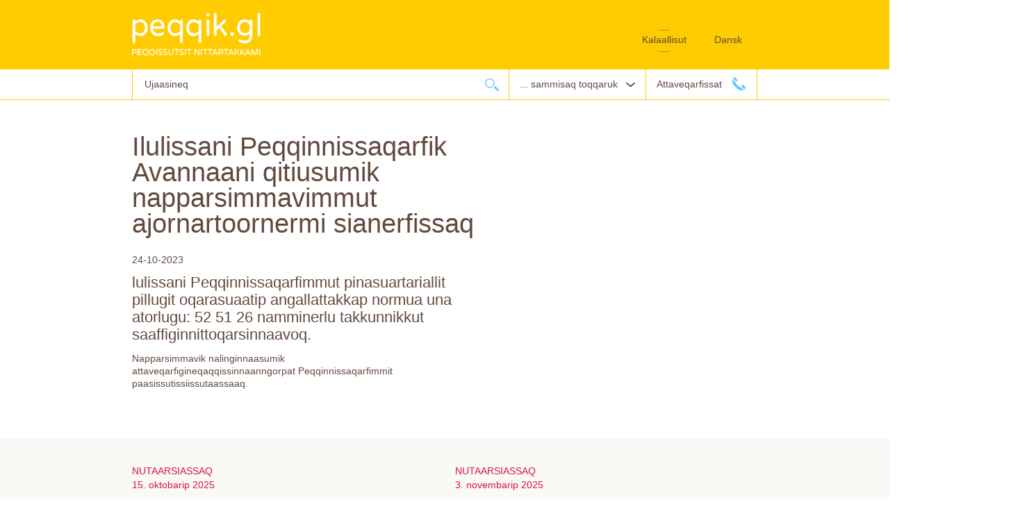

--- FILE ---
content_type: text/html; charset=utf-8
request_url: https://peqqik.gl/Nyheder/2023/10/Nedbrud_Ilulissat?sc_lang=kl-GL
body_size: 18751
content:

<!DOCTYPE html PUBLIC "-//W3C//DTD XHTML 1.0 Strict//EN" "http://www.w3.org/TR/xhtml1/DTD/xhtml1-strict.dtd">
<html lang="en" xml:lang="en" xmlns="http://www.w3.org/1999/xhtml">
	<head>
		<meta http-equiv="Content-Type" content="text/html; charset=utf-8" />
		<meta name="viewport" content="width=device-width, initial-scale=1.0, maximum-scale=1.0" />
		<!--
		initial-scale=1.0; maximum-scale=1.0;
		<meta property="og:title" content='Ilulissani Peqqinnissaqarfik Avannaani qitiusumik napparsimmavimmut ajornartoornermi sianerfissaq'/>
		-->
        <title>Ilulissani Peqqinnissaqarfik Avannaani qitiusumik napparsimmavimmut ajornartoornermi sianerfissaq</title>
       	<link href="/dist/css/styles.css?v=1.0.0.0" rel="stylesheet" type="text/css" />
        <meta property="og:title" content="Ilulissani Peqqinnissaqarfik Avannaani qitiusumik napparsimmavimmut ajornartoornermi sianerfissaq" /><meta property="og:site_name" content="Peqqik.gl Peqqissutsit nittartakkami" /><meta property="og:url" content="https://peqqik.gl:443/Nyheder/2023/10/Nedbrud_Ilulissat?sc_lang=kl-GL" /><meta property="og:description" content="lulissani Peqqinnissaqarfimmut pinasuartariallit pillugit oqarasuaatip angallattakkap normua una atorlugu: 52 51 26 namminerlu takkunnikkut saaffiginnittoqarsinnaavoq." /><meta property="og:type" content="article" /><meta property="og:image" content="https://peqqik.gl/dist/images/logo-fb-gl.jpg" /><script>
      var _prum = [['id', '54352665abe53d5c35f6f0cf'],
      ['mark', 'firstbyte', (new Date()).getTime()]];
      (function() {
      var s = document.getElementsByTagName('script')[0]
      , p = document.createElement('script');
      p.async = 'async';
      p.src = '//rum-static.pingdom.net/prum.min.js';
      s.parentNode.insertBefore(p, s);
      })();
    </script><script type="text/javascript">
			var scLang = 'kl-GL',
				dimensionValue = '';
		</script><script src="/dist/js/standalone/modernizr.min.js"></script>
        <!--[if lte IE 7]><link rel="stylesheet" href="/dist/css/ie7.css" type="text/css" media="screen" charset="utf-8" /><![endif]-->
        <link rel="apple-touch-icon" sizes="57x57" href="/dist/images/apple-touch-icon-57x57.png">
        <link rel="apple-touch-icon" sizes="114x114" href="/dist/images/apple-touch-icon-114x114.png">
        <link rel="apple-touch-icon" sizes="72x72" href="/dist/images/apple-touch-icon-72x72.png">
        <link rel="apple-touch-icon" sizes="144x144" href="/dist/images/apple-touch-icon-144x144.png">
        <link rel="apple-touch-icon" sizes="60x60" href="/dist/images/apple-touch-icon-60x60.png">
        <link rel="apple-touch-icon" sizes="120x120" href="/dist/images/apple-touch-icon-120x120.png">
        <link rel="apple-touch-icon" sizes="76x76" href="/dist/images/apple-touch-icon-76x76.png">
        <link rel="apple-touch-icon" sizes="152x152" href="/dist/images/apple-touch-icon-152x152.png">
        <link rel="apple-touch-icon" sizes="180x180" href="/dist/images/apple-touch-icon-180x180.png">
        <link rel="icon" type="image/png" href="/dist/images/favicon-192x192.png" sizes="192x192">
        <link rel="icon" type="image/png" href="/dist/images/favicon-160x160.png" sizes="160x160">
        <link rel="icon" type="image/png" href="/dist/images/favicon-96x96.png" sizes="96x96">
        <link rel="icon" type="image/png" href="/dist/images/fav/favicon-32x32.png" sizes="32x32">
        <link rel="shortcut icon" href="/dist/images/fav/favicon.ico" type="image/x-icon">
        <link rel="icon" href="/dist/images/fav/favicon.ico" type="image/x-icon">
        <meta name="msapplication-TileColor" content="#ffc40d">
        <meta name="msapplication-TileImage" content="/dist/images/mstile-144x144.png">
	</head>
  <body class="newspage">
	  <form method="post" action="/Nyheder/2023/10/Nedbrud_Ilulissat?sc_lang=kl-GL" id="topform">
<div class="aspNetHidden">
<input type="hidden" name="__VIEWSTATE" id="__VIEWSTATE" value="/wEPDwUKLTcxMDYzNzY3Nw8WAh4TVmFsaWRhdGVSZXF1ZXN0TW9kZQIBZGRFQ7DedjljWBrpXsQeQmyteBntIiIwEBZ3u87r3TNJIQ==" />
</div>

<div class="aspNetHidden">

	<input type="hidden" name="__VIEWSTATEGENERATOR" id="__VIEWSTATEGENERATOR" value="5A1418DA" />
</div>
		<ul id="accesslinks"><li><h1>Peqqik</h1></li><li><a href="#wrap" accesskey="s">Hop til indhold</a></li><li><a href="#primary-navigation" accesskey="n">Hop til sogning og navigation</a></li><li><a href="#footer" accesskey="r">Hop til footer</a></li></ul>
		<div id="top">
			<div class="topcontent"><a href="/?sc_lang=kl-GL" class="logo grid_3"><img src="/dist/images/logo-gl-hvid.png" alt="forsiden" /></a><div class="alert clearfix"><div id="megamobilanchor" class="mobil-menu"><span>vælg et emne</span></div><div class="languagecontainer "><div><a href="/kl-GL/Nyheder/2023/10/Nedbrud_Ilulissat?sc_lang=da-DK" title="gl" class="right"><span>Dansk</span></a><a href="/kl-GL/Nyheder/2023/10/Nedbrud_Ilulissat?sc_lang=kl-GL" title="gl" class="active right"><span>Kalaallisut</span></a></div></div></div></div>
		</div>
		<div id="topbar"><div class="sys-search button">Ujaruk</div><div id="primary-navigation"><div class="grid_12_margin"><div class="right-nav right"><div class="top-contact"><a href="/Kontakt" class="contact">Attaveqarfissat</a></div><div class="megadd" id="megaanchor"><span>... sammisaq toqqaruk</span></div></div><fieldset class="search"><input type="hidden" name="globalsearchJS" id="globalsearchJS" value="" class="gradient" /><input type="text" name="query" id="query" class="input removedefaultinputvalue gradient" value="Ujaasineq" title="Ujaasineq" /><button class="submit" id="globalsearch" name="globalsearch" value=" ">Ujaarlerneq</button></fieldset></div></div></div><div id="countrySelectForMobile" class="displayNone"><div id="countrySelectForMobilLangSelect" class=""><a href="/kl-GL/Nyheder/2023/10/Nedbrud_Ilulissat?sc_lang=da-DK" title="gl" class="dkflag button"><span>dansk</span></a><a href="/kl-GL/Nyheder/2023/10/Nedbrud_Ilulissat?sc_lang=kl-GL" title="gl" class="glflagactive button active"><span>kalaallisut</span></a></div><div class="clearfix"><!--jhlujl--></div><div class="label"><label for="county">Kommunerisat</label></div><div class="countryItem"><div class="countyshield"></div><a href="/?sc_lang=kl-GL&amp;mupid=%7bC8585C14-3AD1-4364-A17D-8C4CCFEDBB5B%7d">Qaasuitsup Kommunia</a></div><div class="clearfix"><!----></div><div class="countryItem"><div class="countyshield"></div><a href="/?sc_lang=kl-GL&amp;mupid=%7b39E05DFF-24E0-4427-939F-A915805C6DE1%7d">Qeqqata Kommunia</a></div><div class="clearfix"><!----></div><div class="countryItem"><div class="countyshield"></div><a href="/?sc_lang=kl-GL&amp;mupid=%7b72E988FC-E3E9-4C71-94DB-BD197F7D4B9E%7d">Kommuneqarfik Sermersooq</a></div><div class="clearfix"><!----></div><div class="countryItem"><div class="countyshield"></div><a href="/?sc_lang=kl-GL&amp;mupid=%7b6E5F2D89-81E3-4FAC-A0EE-5599E14800E7%7d">Kommune Kujalleq</a></div><div class="clearfix"><!----></div></div>
		
<div id="megamenu1" class="megamenu">
    <div class="wrapper">
		<div class="second-column"><div class="column"><a class="header" href="/kl-GL/Emner/Born?sc_lang=kl-GL">Meeqqat</a><ul><li><a href="/kl-GL/Emner/Born/Borneeksem?sc_lang=kl-GL">Meeqqat amerluutaat eksemi</a></li><li><a href="/kl-GL/Emner/Born/Tandpleje?sc_lang=kl-GL">Kigutigissaaneq</a></li><li><a href="/kl-GL/Emner/Born/Kost?sc_lang=kl-GL">Meeqqat nerisaqarnerat</a></li><li><a href="/kl-GL/Emner/Born/Synsvanskeligheder?sc_lang=kl-GL">Isiginiarnermi ajornartorsiorneq</a></li><li><a class="view_all" href="/kl-GL/Emner/Born?sc_lang=kl-GL">Tamaasa takukkit</a></li></ul></div><div class="column"><a class="header" href="/kl-GL/Emner/Gravid?sc_lang=kl-GL">Naartusoq</a><ul><li><a href="/kl-GL/Emner/Gravid/Graviditet?sc_lang=kl-GL">Naartuneq</a></li><li><a href="/kl-GL/Emner/Gravid/Foedsel?sc_lang=kl-GL">Ernineq</a></li><li><a href="/kl-GL/Emner/Gravid/MANU?sc_lang=kl-GL">MANU</a></li></ul></div><div class="column"><a class="header" href="/kl-GL/Emner/Livsstil?sc_lang=kl-GL">Inuunermi pissutsit</a><ul><li><a href="/kl-GL/Emner/Livsstil/Alkohol?sc_lang=kl-GL">Imigassaq</a></li><li><a href="/kl-GL/Emner/Livsstil/Kost?sc_lang=kl-GL">Nerisaqarneq</a></li><li><a href="/kl-GL/Emner/Livsstil/Motion?sc_lang=kl-GL">Timigissarneq</a></li><li><a href="/kl-GL/Emner/Livsstil/Rygning?sc_lang=kl-GL">Pujortarneq</a></li><li><a class="view_all" href="/kl-GL/Emner/Livsstil?sc_lang=kl-GL">Tamaasa takukkit</a></li></ul></div><div class="column"><a class="header" href="/kl-GL/Emner/Det-gronlandske-Patienthjem?sc_lang=kl-GL">Kalaallit Peqqissartut Illuat</a><ul><li><a href="/kl-GL/Emner/Det-gronlandske-Patienthjem/Kostpengeogindkvarteringsmuligheder?sc_lang=kl-GL">Ullormusiat inissaqartitsinerlu</a></li><li><a href="/kl-GL/Emner/Det-gronlandske-Patienthjem/Direktepatientogbeboerrelateredestottefunktioner?sc_lang=kl-GL">Peqqissartunik ineqartunillu ikiuineq</a></li><li><a href="/kl-GL/Emner/Det-gronlandske-Patienthjem/Medicin?sc_lang=kl-GL">Nakorsaatit</a></li><li><a href="/kl-GL/Emner/Det-gronlandske-Patienthjem/Praktiserendelaege?sc_lang=kl-GL">Nakorsaq</a></li><li><a class="view_all" href="/kl-GL/Emner/Det-gronlandske-Patienthjem?sc_lang=kl-GL">Tamaasa takukkit</a></li></ul></div><br class="mmleft" /><div class="column"><a class="header" href="/kl-GL/Emner/Materialer?sc_lang=kl-GL">Atortussat</a><ul><li><a href="/kl-GL/Emner/Materialer/Samtalebog?sc_lang=kl-GL">Atuagaq oqaloqatigiinnermi atugassiaq</a></li></ul></div><div class="column"><a class="header" href="/kl-GL/Emner/Medicin?sc_lang=kl-GL">Nakorsaatit uppernarsaatillu (attestit) </a><ul><li><a href="/kl-GL/Emner/Medicin/Attester?sc_lang=kl-GL">Allagartat uppernarsaatit (attestit) </a></li><li><a href="/kl-GL/Emner/Medicin/Haendkoebsmedicin?sc_lang=kl-GL">Nakorsaatit pisiassat</a></li><li><a href="/kl-GL/Emner/Medicin/Information-og-Raedgivning?sc_lang=kl-GL">Paasissutissiineq siunnersuinerlu</a></li><li><a href="/kl-GL/Emner/Medicin/kontakt-til-apotek-og-aebningstider?sc_lang=kl-GL">Nakorsaataasivik -ammasarfiillu</a></li><li><a class="view_all" href="/kl-GL/Emner/Medicin?sc_lang=kl-GL">Tamaasa takukkit</a></li></ul></div><div class="column"><a class="header" href="/kl-GL/Emner/Livskrise?sc_lang=kl-GL">Ajornartorsiutigaara</a><ul><li><a href="/kl-GL/Emner/Livskrise/Misbrugsbehandling?sc_lang=kl-GL">Aanngajaarniutit – katsorsartinnissamut neqeroorutit</a></li><li><a href="/kl-GL/Emner/Livskrise/Guide?sc_lang=kl-GL">Suliffeqarfiit aangajaarniutit pinnguaatillu pillugit suliniuteqarnerannut najoqqutassiaq </a></li><li><a href="/kl-GL/Emner/Livskrise/Selvmord?sc_lang=kl-GL">Imminut toqunnissamik eqqarsarneq</a></li></ul></div><div class="column"><a class="header" href="/kl-GL/Emner/Sundhedstilbud?sc_lang=kl-GL">Peqqinnissaqarfiup neqeroorutaa</a><ul><li><a href="/kl-GL/Emner/Sundhedstilbud/Kroniker?sc_lang=kl-GL">Anigorsinnaanngisamik nappaateqalerneq</a></li><li><a href="/kl-GL/Emner/Sundhedstilbud/Genoptræning?sc_lang=kl-GL">Sungiusarneqarneq</a></li><li><a href="/kl-GL/Emner/Sundhedstilbud/JegharDiabetesKolellerforhoejetblodtryk?sc_lang=kl-GL">Diabetes aamma/imal. KOL nappaatigaraa/ aap taqqanut naqitsinera qaffasippoq</a></li><li><a href="/kl-GL/Emner/Sundhedstilbud/Psykiatri?sc_lang=kl-GL">Tarnikkut nappaateqarneq</a></li><li><a class="view_all" href="/kl-GL/Emner/Sundhedstilbud?sc_lang=kl-GL">Tamaasa takukkit</a></li></ul></div><br class="mmleft" /><div class="column"><a class="header" href="/kl-GL/Emner/Tandsundhed?sc_lang=kl-GL">Kigutinik isumaginninneq</a><ul><li><a href="/kl-GL/Emner/Tandsundhed/Gode-råd?sc_lang=kl-GL">Siunnersuutitsialaat</a></li><li><a href="/kl-GL/Emner/Tandsundhed/Groenlands_Tandplejens_strategi?sc_lang=kl-GL">Nunaatsinni kigutigissaanermi anguniagassatut siunniussat </a></li><li><a href="/kl-GL/Emner/Tandsundhed/Videoen-Salik-boerster-taender?sc_lang=kl-GL">Salik Kigutigissartoq</a></li></ul></div><div class="column"><a class="header" href="/kl-GL/Emner/Patientinformation?sc_lang=kl-GL">Napparsimasunut paasissutissiineq</a><ul><li><a href="/kl-GL/Emner/Patientinformation/Patientvejledning?sc_lang=kl-GL">Napparsimasunut paasissutissiineq</a></li><li><a href="/kl-GL/Emner/Patientinformation/Indlaeggelse?sc_lang=kl-GL">Unitsitaaneq</a></li><li><a href="/kl-GL/Emner/Patientinformation/Tolkning?sc_lang=kl-GL">Tusilartunik nutserussineq</a></li><li><a href="/kl-GL/Emner/Patientinformation/Sygehjaelp-ved-rejse?sc_lang=kl-GL">Angalatilluni napparsimanermi ikiorneqarsinnaaneq</a></li><li><a class="view_all" href="/kl-GL/Emner/Patientinformation?sc_lang=kl-GL">Tamaasa takukkit</a></li></ul></div><div class="column"><a class="header" href="/kl-GL/Emner/Puljer?sc_lang=kl-GL">Aningaasaateqarfiit</a><ul><li><a href="/kl-GL/Emner/Puljer/Puljen-for-forskningsfremme?sc_lang=kl-GL">Ilisimatusarnermik siuarsaanermut aningaasaliissutit</a></li></ul></div><div class="column"><a class="header" href="/kl-GL/Emner/Kampagner?sc_lang=kl-GL">Paasisitsiniutit</a><ul><li><a href="/kl-GL/Emner/Kampagner/SnakOmDet?sc_lang=kl-GL">Eqqartoruk</a></li></ul></div><br class="mmleft" /></div>
    </div>
</div>
<div id="main">
    <div class="content">
		
<div class="grid_8 grid-first talisma">
	<div class="contents">
		<h1>Ilulissani Peqqinnissaqarfik Avannaani qitiusumik napparsimmavimmut ajornartoornermi sianerfissaq</h1><div class="date-header">24-10-2023</div><h2>lulissani Peqqinnissaqarfimmut pinasuartariallit pillugit oqarasuaatip angallattakkap normua una atorlugu: 52 51 26 namminerlu takkunnikkut saaffiginnittoqarsinnaavoq.</h2><div><span>Napparsimmavik nalinginnaasumik attaveqarfigineqaqqissinnaanngorpat&nbsp;Peqqinnissaqarfimmit paasissutissiissutaassaaq.</span></div>
	</div>
</div>
<div class="grid_4">
	
</div>

		
<div class="grid_4 grid_top Grid-TwelveContext">
<div id="fb-root"></div>
	<div id="socialMediaButtons" class="no-assist">
		<div class="fb-like" data-href="" data-send="true" data-width="260" data-show-faces="true"></div>
	</div>
	
</div>
    </div>
</div>
<div id="footer">
	    
	<div class="footer-news"><div class="wrapper clearfix"><div class=" clearfix CampaignfocusOuter"><div class="grid_12 grid-first bottomfocusCampaigns clearfix"><div class="grid_6 grid-first focus oh-no-assist clearfix"><a href="/kl-GL/Services/Campaigns/MediumFocus/Nyhed_paa_hele_sitet?sc_lang=kl-GL" class="clearfix"><div class="description"><span class="type">NUTAARSIASSAQ</span><span class="date">15. oktobarip 2025</span><h2>Nunatsinni Peqqinnissaqarfik nutaamik nakorsanut pisortartaarpoq</h2><p>Januaarip aallaqqaataat 2026 aallarnerfigalugu Nunatsinni Peqqinnissaqarfik nutaamik nakorsanut pisortartaassaaq.</p><div class="image-container"><img src="/-/media/Files/Nyheder/2025/Jesper2_RUND.jpg?h=180&amp;la=kl-GL&amp;w=180&amp;hash=F3BEAF21EFBFAB23738E5A4E53FA4BF8B5BCD838" class="campaign-image" alt="" width="180" height="180" /></div><!--gdfd--></div></a></div><div class="grid_6 focus oh-no-assist clearfix"><a href="/kl-GL/Services/Campaigns/MediumFocus/2_Nyhed_paa_hele_sitet?sc_lang=kl-GL" class="clearfix"><div class="description"><span class="type">Nutaarsiassaq</span><span class="date">3. novembarip 2025</span><h2>5. aamma 12. november 2025 influenzamut Covid-imullu akiuussuserneqarnissaq </h2><p>Akiuussutissinneqartussanut ilaavit sulili akiuussutissinneqarsimanak? Imal. nammineq akilikkannik akiuussutissinneqarusuppit? Peqqinnissaqarfimmi 5. aamma 12. november akiuussutissiiisoqaqqissaaq.<br/></p><div class="image-container"><img src="/-/media/Files/Nyheder/2025/Vaccinationer-2025_RUND.jpg?h=7965&amp;la=kl-GL&amp;w=7965&amp;hash=02CEB9355139EECD8D538D554992F98E8E2C9B92" class="campaign-image" alt="" width="7965" height="7965" /></div><!--gdfd--></div></a></div><!--Campaignfocus--></div></div></div></div><div class="footer-nav"><div class="wrapper clearfix"><div class="clearfix Campaignfocus focusIcons"><a href="/kl-GL/Footerpages/Om-portalen" class=""><span><img src="/-/media/Forside-ikoner/about.png?h=43&amp;la=kl-GL&amp;w=60&amp;hash=7ED693625BE6DC0995E6CCC024CFB6DFEEAF77C3" alt="" width="60" height="43" /></span><div class="text">Peqqik.gl pillugu</div></a><a href="/kl-GL/Footerpages/Job-og-Uddannelse" class=""><span><img src="/-/media/Forside-ikoner/education.png?h=50&amp;la=kl-GL&amp;w=58&amp;hash=42F5E52E2B646F77C8ACD1BD1808D25DF7F018AB" alt="" width="58" height="50" /></span><div class="text">Suliffissaq ilinniarfissarlu</div></a><a href="/kl-GL/Footerpages/Til-fagpersoner" class=""><span><img src="/-/media/Forside-ikoner/specialist.png?h=48&amp;la=kl-GL&amp;w=45&amp;hash=117D2618B24A5EA28D6755D725510E734C6D4500" alt="" width="45" height="48" /></span><div class="text">Suliaqartunut</div></a><a href="https://www.norden.org/en/info-norden/medical-assistance-during-temporary-stay-greenland" class=""><span><img src="/-/media/Forside-ikoner/english.png?h=51&amp;la=kl-GL&amp;w=50&amp;hash=94888DA99904CD720FB8A119D43B6F0618041F3C" alt="" width="50" height="51" /></span><div class="text">Info in english</div></a><a href="/kl-GL/Nyheder" class=""><span><img src="/-/media/Forside-ikoner/news.png?h=50&amp;la=kl-GL&amp;w=50&amp;hash=5F62FEB9075AF0E2A3CBBA8269F4D6F8B7B67FCA" alt="" width="50" height="50" /></span><div class="text">Nutaarsiassat</div></a><a href="/kl-GL/Footerpages/Videreuddannelse" class=""><span><img src="/-/media/Forside-ikoner/videreuddannelse2.png?h=52&amp;la=kl-GL&amp;w=55&amp;hash=0E0F0D659C5AD9587AE75B114F6AD1FADCC4042F" alt="" width="55" height="52" /></span><div class="text">Videreuddannelse</div></a><a href="/kl-GL/Footerpages/Publikationer" class=""><span><img src="/-/media/Forside-ikoner/Publikationer.png?h=50&amp;la=kl-GL&amp;w=50&amp;hash=21915E395414479EBF9D4FB47BB0208592265D0A" alt="" width="50" height="50" /></span><div class="text">Saqqummersitat</div></a></div></div></div>
	    
	<div class="footer-bottom">
		<div class="wrapper clearfix">
			 <div class="cookie-disclaimer"><div class="row clearfix"><div class="small-12 column">Denne side bruger cookies for at gemme nogle informationer p&aring; din computer. <span class="btn cookie-accept-trigger">Accept&eacute;r</span> eller <a href="/kl-GL/Cookies">l&aelig;s mere her</a>.&nbsp;</div></div></div> 
		</div>
	</div>
</div>

	  </form>	 
      <script type="text/javascript" src="/dist/js/script.js?v=1.0.0.0"></script>
      
  </body>
  <!-- Global site tag (gtag.js) - Google Analytics -->
<script async src="https://www.googletagmanager.com/gtag/js?id=UA-27020539-1"></script>
<script>
  window.dataLayer = window.dataLayer || [];
  function gtag(){dataLayer.push(arguments);}
  gtag('js', new Date());

  gtag('config', 'UA-27020539-1');
</script>

</html>


--- FILE ---
content_type: application/javascript
request_url: https://peqqik.gl/dist/js/script.js?v=1.0.0.0
body_size: 295640
content:
(function(){function equalHeight(e){var t=0;e.each(function(){var e=$(this).height();e>t&&(t=e)}),e.height(t)}function GetQueryStringParams(e){var t=window.location.search.substring(1),n=t.split("&");for(var r=0;r<n.length;r++){var i=n[r].split("=");if(i[0]==e)return i[1]}}function initToolTip(e){var t=e.attr("data-tooltip"),n=$('<div class="tooltip">'+t+"</div>"),r=e.attr("type"),i=/chrom(e|ium)/.test(navigator.userAgent.toLowerCase());i!=1?(e.focus(function(){s(),n.appendTo("body"),o(),$(window).resize(function(){s(),o()})}),e.focusout(function(){n.remove()})):r=="checkbox"||r=="radio"?(e.mouseover(function(){s(),n.appendTo("body"),o(),$(window).resize(function(){s(),o()})}),e.mouseout(function(){n.remove()})):(e.focus(function(){s(),n.appendTo("body"),o(),$(window).resize(function(){s(),o()})}),e.focusout(function(){n.remove()}));var s=function(){var t=e.offset().top,r=e.offset().left,i=e.outerWidth(!0)+5;n.css({top:t,left:r,"margin-left":i+20+"px",opacity:0})},o=function(){var t=e.outerWidth(!0)+5;n.css({opacity:1,"margin-left":t+"px"})}}var requirejs,require,define;(function(e){function c(e,t){return f.call(e,t)}function h(e,t){var n,r,i,s,o,a,f,l,c,h,p=t&&t.split("/"),d=u.map,v=d&&d["*"]||{};if(e&&e.charAt(0)===".")if(t){p=p.slice(0,p.length-1),e=p.concat(e.split("/"));for(l=0;l<e.length;l+=1){h=e[l];if(h===".")e.splice(l,1),l-=1;else if(h===".."){if(l===1&&(e[2]===".."||e[0]===".."))break;l>0&&(e.splice(l-1,2),l-=2)}}e=e.join("/")}else e.indexOf("./")===0&&(e=e.substring(2));if((p||v)&&d){n=e.split("/");for(l=n.length;l>0;l-=1){r=n.slice(0,l).join("/");if(p)for(c=p.length;c>0;c-=1){i=d[p.slice(0,c).join("/")];if(i){i=i[r];if(i){s=i,o=l;break}}}if(s)break;!a&&v&&v[r]&&(a=v[r],f=l)}!s&&a&&(s=a,o=f),s&&(n.splice(0,o,s),e=n.join("/"))}return e}function p(t,r){return function(){return n.apply(e,l.call(arguments,0).concat([t,r]))}}function d(e){return function(t){return h(t,e)}}function v(e){return function(t){s[e]=t}}function m(n){if(c(o,n)){var r=o[n];delete o[n],a[n]=!0,t.apply(e,r)}if(!c(s,n)&&!c(a,n))throw new Error("No "+n);return s[n]}function g(e){var t,n=e?e.indexOf("!"):-1;return n>-1&&(t=e.substring(0,n),e=e.substring(n+1,e.length)),[t,e]}function y(e){return function(){return u&&u.config&&u.config[e]||{}}}var t,n,r,i,s={},o={},u={},a={},f=Object.prototype.hasOwnProperty,l=[].slice;r=function(e,t){var n,r=g(e),i=r[0];return e=r[1],i&&(i=h(i,t),n=m(i)),i?n&&n.normalize?e=n.normalize(e,d(t)):e=h(e,t):(e=h(e,t),r=g(e),i=r[0],e=r[1],i&&(n=m(i))),{f:i?i+"!"+e:e,n:e,pr:i,p:n}},i={require:function(e){return p(e)},exports:function(e){var t=s[e];return typeof t!="undefined"?t:s[e]={}},module:function(e){return{id:e,uri:"",exports:s[e],config:y(e)}}},t=function(t,n,u,f){var l,h,d,g,y,b=[],w;f=f||t;if(typeof u=="function"){n=!n.length&&u.length?["require","exports","module"]:n;for(y=0;y<n.length;y+=1){g=r(n[y],f),h=g.f;if(h==="require")b[y]=i.require(t);else if(h==="exports")b[y]=i.exports(t),w=!0;else if(h==="module")l=b[y]=i.module(t);else if(c(s,h)||c(o,h)||c(a,h))b[y]=m(h);else{if(!g.p)throw new Error(t+" missing "+h);g.p.load(g.n,p(f,!0),v(h),{}),b[y]=s[h]}}d=u.apply(s[t],b);if(t)if(l&&l.exports!==e&&l.exports!==s[t])s[t]=l.exports;else if(d!==e||!w)s[t]=d}else t&&(s[t]=u)},requirejs=require=n=function(s,o,a,f,l){return typeof s=="string"?i[s]?i[s](o):m(r(s,o).f):(s.splice||(u=s,o.splice?(s=o,o=a,a=null):s=e),o=o||function(){},typeof a=="function"&&(a=f,f=l),f?t(e,s,o,a):setTimeout(function(){t(e,s,o,a)},4),n)},n.config=function(e){return u=e,u.deps&&n(u.deps,u.callback),n},define=function(e,t,n){t.splice||(n=t,t=[]),!c(s,e)&&!c(o,e)&&(o[e]=[e,t,n])},define.amd={jQuery:!0}})(),define("almond",function(){}),function(e,t){function H(e){var t=e.length,n=w.type(e);return w.isWindow(e)?!1:1===e.nodeType&&t?!0:"array"===n||"function"!==n&&(0===t||"number"==typeof t&&t>0&&t-1 in e)}function j(e){var t=B[e]={};return w.each(e.match(S)||[],function(e,n){t[n]=!0}),t}function q(e,n,r,i){if(w.acceptData(e)){var s,o,u=w.expando,a=e.nodeType,f=a?w.cache:e,l=a?e[u]:e[u]&&u;if(l&&f[l]&&(i||f[l].data)||r!==t||"string"!=typeof n)return l||(l=a?e[u]=c.pop()||w.guid++:u),f[l]||(f[l]=a?{}:{toJSON:w.noop}),("object"==typeof n||"function"==typeof n)&&(i?f[l]=w.extend(f[l],n):f[l].data=w.extend(f[l].data,n)),o=f[l],i||(o.data||(o.data={}),o=o.data),r!==t&&(o[w.camelCase(n)]=r),"string"==typeof n?(s=o[n],null==s&&(s=o[w.camelCase(n)])):s=o,s}}function R(e,t,n){if(w.acceptData(e)){var r,i,s=e.nodeType,o=s?w.cache:e,u=s?e[w.expando]:w.expando;if(o[u]){if(t&&(r=n?o[u]:o[u].data)){w.isArray(t)?t=t.concat(w.map(t,w.camelCase)):t in r?t=[t]:(t=w.camelCase(t),t=t in r?[t]:t.split(" ")),i=t.length;while(i--)delete r[t[i]];if(n?!z(r):!w.isEmptyObject(r))return}(n||(delete o[u].data,z(o[u])))&&(s?w.cleanData([e],!0):w.support.deleteExpando||o!=o.window?delete o[u]:o[u]=null)}}}function U(e,n,r){if(r===t&&1===e.nodeType){var i="data-"+n.replace(I,"-$1").toLowerCase();if(r=e.getAttribute(i),"string"==typeof r){try{r="true"===r?!0:"false"===r?!1:"null"===r?null:+r+""===r?+r:F.test(r)?w.parseJSON(r):r}catch(s){}w.data(e,n,r)}else r=t}return r}function z(e){var t;for(t in e)if(("data"!==t||!w.isEmptyObject(e[t]))&&"toJSON"!==t)return!1;return!0}function it(){return!0}function st(){return!1}function ot(){try{return o.activeElement}catch(e){}}function ct(e,t){do e=e[t];while(e&&1!==e.nodeType);return e}function ht(e,t,n){if(w.isFunction(t))return w.grep(e,function(e,r){return!!t.call(e,r,e)!==n});if(t.nodeType)return w.grep(e,function(e){return e===t!==n});if("string"==typeof t){if(ut.test(t))return w.filter(t,e,n);t=w.filter(t,e)}return w.grep(e,function(e){return w.inArray(e,t)>=0!==n})}function pt(e){var t=dt.split("|"),n=e.createDocumentFragment();if(n.createElement)while(t.length)n.createElement(t.pop());return n}function Mt(e,t){return w.nodeName(e,"table")&&w.nodeName(1===t.nodeType?t:t.firstChild,"tr")?e.getElementsByTagName("tbody")[0]||e.appendChild(e.ownerDocument.createElement("tbody")):e}function _t(e){return e.type=(null!==w.find.attr(e,"type"))+"/"+e.type,e}function Dt(e){var t=Ct.exec(e.type);return t?e.type=t[1]:e.removeAttribute("type"),e}function Pt(e,t){var n,r=0;for(;null!=(n=e[r]);r++)w._data(n,"globalEval",!t||w._data(t[r],"globalEval"))}function Ht(e,t){if(1===t.nodeType&&w.hasData(e)){var n,r,i,s=w._data(e),o=w._data(t,s),u=s.events;if(u){delete o.handle,o.events={};for(n in u)for(r=0,i=u[n].length;i>r;r++)w.event.add(t,n,u[n][r])}o.data&&(o.data=w.extend({},o.data))}}function Bt(e,t){var n,r,i;if(1===t.nodeType){if(n=t.nodeName.toLowerCase(),!w.support.noCloneEvent&&t[w.expando]){i=w._data(t);for(r in i.events)w.removeEvent(t,r,i.handle);t.removeAttribute(w.expando)}"script"===n&&t.text!==e.text?(_t(t).text=e.text,Dt(t)):"object"===n?(t.parentNode&&(t.outerHTML=e.outerHTML),w.support.html5Clone&&e.innerHTML&&!w.trim(t.innerHTML)&&(t.innerHTML=e.innerHTML)):"input"===n&&xt.test(e.type)?(t.defaultChecked=t.checked=e.checked,t.value!==e.value&&(t.value=e.value)):"option"===n?t.defaultSelected=t.selected=e.defaultSelected:("input"===n||"textarea"===n)&&(t.defaultValue=e.defaultValue)}}function jt(e,n){var r,s,o=0,u=typeof e.getElementsByTagName!==i?e.getElementsByTagName(n||"*"):typeof e.querySelectorAll!==i?e.querySelectorAll(n||"*"):t;if(!u)for(u=[],r=e.childNodes||e;null!=(s=r[o]);o++)!n||w.nodeName(s,n)?u.push(s):w.merge(u,jt(s,n));return n===t||n&&w.nodeName(e,n)?w.merge([e],u):u}function Ft(e){xt.test(e.type)&&(e.defaultChecked=e.checked)}function tn(e,t){if(t in e)return t;var n=t.charAt(0).toUpperCase()+t.slice(1),r=t,i=en.length;while(i--)if(t=en[i]+n,t in e)return t;return r}function nn(e,t){return e=t||e,"none"===w.css(e,"display")||!w.contains(e.ownerDocument,e)}function rn(e,t){var n,r,i,s=[],o=0,u=e.length;for(;u>o;o++)r=e[o],r.style&&(s[o]=w._data(r,"olddisplay"),n=r.style.display,t?(s[o]||"none"!==n||(r.style.display=""),""===r.style.display&&nn(r)&&(s[o]=w._data(r,"olddisplay",an(r.nodeName)))):s[o]||(i=nn(r),(n&&"none"!==n||!i)&&w._data(r,"olddisplay",i?n:w.css(r,"display"))));for(o=0;u>o;o++)r=e[o],r.style&&(t&&"none"!==r.style.display&&""!==r.style.display||(r.style.display=t?s[o]||"":"none"));return e}function sn(e,t,n){var r=$t.exec(t);return r?Math.max(0,r[1]-(n||0))+(r[2]||"px"):t}function on(e,t,n,r,i){var s=n===(r?"border":"content")?4:"width"===t?1:0,o=0;for(;4>s;s+=2)"margin"===n&&(o+=w.css(e,n+Zt[s],!0,i)),r?("content"===n&&(o-=w.css(e,"padding"+Zt[s],!0,i)),"margin"!==n&&(o-=w.css(e,"border"+Zt[s]+"Width",!0,i))):(o+=w.css(e,"padding"+Zt[s],!0,i),"padding"!==n&&(o+=w.css(e,"border"+Zt[s]+"Width",!0,i)));return o}function un(e,t,n){var r=!0,i="width"===t?e.offsetWidth:e.offsetHeight,s=qt(e),o=w.support.boxSizing&&"border-box"===w.css(e,"boxSizing",!1,s);if(0>=i||null==i){if(i=Rt(e,t,s),(0>i||null==i)&&(i=e.style[t]),Jt.test(i))return i;r=o&&(w.support.boxSizingReliable||i===e.style[t]),i=parseFloat(i)||0}return i+on(e,t,n||(o?"border":"content"),r,s)+"px"}function an(e){var t=o,n=Qt[e];return n||(n=fn(e,t),"none"!==n&&n||(It=(It||w("<iframe frameborder='0' width='0' height='0'/>").css("cssText","display:block !important")).appendTo(t.documentElement),t=(It[0].contentWindow||It[0].contentDocument).document,t.write("<!doctype html><html><body>"),t.close(),n=fn(e,t),It.detach()),Qt[e]=n),n}function fn(e,t){var n=w(t.createElement(e)).appendTo(t.body),r=w.css(n[0],"display");return n.remove(),r}function vn(e,t,n,r){var i;if(w.isArray(t))w.each(t,function(t,i){n||cn.test(e)?r(e,i):vn(e+"["+("object"==typeof i?t:"")+"]",i,n,r)});else if(n||"object"!==w.type(t))r(e,t);else for(i in t)vn(e+"["+i+"]",t[i],n,r)}function _n(e){return function(t,n){"string"!=typeof t&&(n=t,t="*");var r,i=0,s=t.toLowerCase().match(S)||[];if(w.isFunction(n))while(r=s[i++])"+"===r[0]?(r=r.slice(1)||"*",(e[r]=e[r]||[]).unshift(n)):(e[r]=e[r]||[]).push(n)}}function Dn(e,n,r,i){function u(a){var f;return s[a]=!0,w.each(e[a]||[],function(e,a){var l=a(n,r,i);return"string"!=typeof l||o||s[l]?o?!(f=l):t:(n.dataTypes.unshift(l),u(l),!1)}),f}var s={},o=e===An;return u(n.dataTypes[0])||!s["*"]&&u("*")}function Pn(e,n){var r,i,s=w.ajaxSettings.flatOptions||{};for(i in n)n[i]!==t&&((s[i]?e:r||(r={}))[i]=n[i]);return r&&w.extend(!0,e,r),e}function Hn(e,n,r){var i,s,o,u,a=e.contents,f=e.dataTypes;while("*"===f[0])f.shift(),s===t&&(s=e.mimeType||n.getResponseHeader("Content-Type"));if(s)for(u in a)if(a[u]&&a[u].test(s)){f.unshift(u);break}if(f[0]in r)o=f[0];else{for(u in r){if(!f[0]||e.converters[u+" "+f[0]]){o=u;break}i||(i=u)}o=o||i}return o?(o!==f[0]&&f.unshift(o),r[o]):t}function Bn(e,t,n,r){var i,s,o,u,a,f={},l=e.dataTypes.slice();if(l[1])for(o in e.converters)f[o.toLowerCase()]=e.converters[o];s=l.shift();while(s)if(e.responseFields[s]&&(n[e.responseFields[s]]=t),!a&&r&&e.dataFilter&&(t=e.dataFilter(t,e.dataType)),a=s,s=l.shift())if("*"===s)s=a;else if("*"!==a&&a!==s){if(o=f[a+" "+s]||f["* "+s],!o)for(i in f)if(u=i.split(" "),u[1]===s&&(o=f[a+" "+u[0]]||f["* "+u[0]])){o===!0?o=f[i]:f[i]!==!0&&(s=u[0],l.unshift(u[1]));break}if(o!==!0)if(o&&e["throws"])t=o(t);else try{t=o(t)}catch(c){return{state:"parsererror",error:o?c:"No conversion from "+a+" to "+s}}}return{state:"success",data:t}}function zn(){try{return new e.XMLHttpRequest}catch(t){}}function Wn(){try{return new e.ActiveXObject("Microsoft.XMLHTTP")}catch(t){}}function Yn(){return setTimeout(function(){Xn=t}),Xn=w.now()}function Zn(e,t,n){var r,i=(Gn[t]||[]).concat(Gn["*"]),s=0,o=i.length;for(;o>s;s++)if(r=i[s].call(n,t,e))return r}function er(e,t,n){var r,i,s=0,o=Qn.length,u=w.Deferred().always(function(){delete a.elem}),a=function(){if(i)return!1;var t=Xn||Yn(),n=Math.max(0,f.startTime+f.duration-t),r=n/f.duration||0,s=1-r,o=0,a=f.tweens.length;for(;a>o;o++)f.tweens[o].run(s);return u.notifyWith(e,[f,s,n]),1>s&&a?n:(u.resolveWith(e,[f]),!1)},f=u.promise({elem:e,props:w.extend({},t),opts:w.extend(!0,{specialEasing:{}},n),originalProperties:t,originalOptions:n,startTime:Xn||Yn(),duration:n.duration,tweens:[],createTween:function(t,n){var r=w.Tween(e,f.opts,t,n,f.opts.specialEasing[t]||f.opts.easing);return f.tweens.push(r),r},stop:function(t){var n=0,r=t?f.tweens.length:0;if(i)return this;for(i=!0;r>n;n++)f.tweens[n].run(1);return t?u.resolveWith(e,[f,t]):u.rejectWith(e,[f,t]),this}}),l=f.props;for(tr(l,f.opts.specialEasing);o>s;s++)if(r=Qn[s].call(f,e,l,f.opts))return r;return w.map(l,Zn,f),w.isFunction(f.opts.start)&&f.opts.start.call(e,f),w.fx.timer(w.extend(a,{elem:e,anim:f,queue:f.opts.queue})),f.progress(f.opts.progress).done(f.opts.done,f.opts.complete).fail(f.opts.fail).always(f.opts.always)}function tr(e,t){var n,r,i,s,o;for(n in e)if(r=w.camelCase(n),i=t[r],s=e[n],w.isArray(s)&&(i=s[1],s=e[n]=s[0]),n!==r&&(e[r]=s,delete e[n]),o=w.cssHooks[r],o&&"expand"in o){s=o.expand(s),delete e[r];for(n in s)n in e||(e[n]=s[n],t[n]=i)}else t[r]=i}function nr(e,t,n){var r,i,s,o,u,a,f=this,l={},c=e.style,h=e.nodeType&&nn(e),p=w._data(e,"fxshow");n.queue||(u=w._queueHooks(e,"fx"),null==u.unqueued&&(u.unqueued=0,a=u.empty.fire,u.empty.fire=function(){u.unqueued||a()}),u.unqueued++,f.always(function(){f.always(function(){u.unqueued--,w.queue(e,"fx").length||u.empty.fire()})})),1===e.nodeType&&("height"in t||"width"in t)&&(n.overflow=[c.overflow,c.overflowX,c.overflowY],"inline"===w.css(e,"display")&&"none"===w.css(e,"float")&&(w.support.inlineBlockNeedsLayout&&"inline"!==an(e.nodeName)?c.zoom=1:c.display="inline-block")),n.overflow&&(c.overflow="hidden",w.support.shrinkWrapBlocks||f.always(function(){c.overflow=n.overflow[0],c.overflowX=n.overflow[1],c.overflowY=n.overflow[2]}));for(r in t)if(i=t[r],$n.exec(i)){if(delete t[r],s=s||"toggle"===i,i===(h?"hide":"show"))continue;l[r]=p&&p[r]||w.style(e,r)}if(!w.isEmptyObject(l)){p?"hidden"in p&&(h=p.hidden):p=w._data(e,"fxshow",{}),s&&(p.hidden=!h),h?w(e).show():f.done(function(){w(e).hide()}),f.done(function(){var t;w._removeData(e,"fxshow");for(t in l)w.style(e,t,l[t])});for(r in l)o=Zn(h?p[r]:0,r,f),r in p||(p[r]=o.start,h&&(o.end=o.start,o.start="width"===r||"height"===r?1:0))}}function rr(e,t,n,r,i){return new rr.prototype.init(e,t,n,r,i)}function ir(e,t){var n,r={height:e},i=0;for(t=t?1:0;4>i;i+=2-t)n=Zt[i],r["margin"+n]=r["padding"+n]=e;return t&&(r.opacity=r.width=e),r}function sr(e){return w.isWindow(e)?e:9===e.nodeType?e.defaultView||e.parentWindow:!1}var n,r,i=typeof t,s=e.location,o=e.document,u=o.documentElement,a=e.jQuery,f=e.$,l={},c=[],h="1.10.2",p=c.concat,d=c.push,v=c.slice,m=c.indexOf,g=l.toString,y=l.hasOwnProperty,b=h.trim,w=function(e,t){return new w.fn.init(e,t,r)},E=/[+-]?(?:\d*\.|)\d+(?:[eE][+-]?\d+|)/.source,S=/\S+/g,x=/^[\s\uFEFF\xA0]+|[\s\uFEFF\xA0]+$/g,T=/^(?:\s*(<[\w\W]+>)[^>]*|#([\w-]*))$/,N=/^<(\w+)\s*\/?>(?:<\/\1>|)$/,C=/^[\],:{}\s]*$/,k=/(?:^|:|,)(?:\s*\[)+/g,L=/\\(?:["\\\/bfnrt]|u[\da-fA-F]{4})/g,A=/"[^"\\\r\n]*"|true|false|null|-?(?:\d+\.|)\d+(?:[eE][+-]?\d+|)/g,O=/^-ms-/,M=/-([\da-z])/gi,_=function(e,t){return t.toUpperCase()},D=function(e){(o.addEventListener||"load"===e.type||"complete"===o.readyState)&&(P(),w.ready())},P=function(){o.addEventListener?(o.removeEventListener("DOMContentLoaded",D,!1),e.removeEventListener("load",D,!1)):(o.detachEvent("onreadystatechange",D),e.detachEvent("onload",D))};w.fn=w.prototype={jquery:h,constructor:w,init:function(e,n,r){var i,s;if(!e)return this;if("string"==typeof e){if(i="<"===e.charAt(0)&&">"===e.charAt(e.length-1)&&e.length>=3?[null,e,null]:T.exec(e),!i||!i[1]&&n)return!n||n.jquery?(n||r).find(e):this.constructor(n).find(e);if(i[1]){if(n=n instanceof w?n[0]:n,w.merge(this,w.parseHTML(i[1],n&&n.nodeType?n.ownerDocument||n:o,!0)),N.test(i[1])&&w.isPlainObject(n))for(i in n)w.isFunction(this[i])?this[i](n[i]):this.attr(i,n[i]);return this}if(s=o.getElementById(i[2]),s&&s.parentNode){if(s.id!==i[2])return r.find(e);this.length=1,this[0]=s}return this.context=o,this.selector=e,this}return e.nodeType?(this.context=this[0]=e,this.length=1,this):w.isFunction(e)?r.ready(e):(e.selector!==t&&(this.selector=e.selector,this.context=e.context),w.makeArray(e,this))},selector:"",length:0,toArray:function(){return v.call(this)},get:function(e){return null==e?this.toArray():0>e?this[this.length+e]:this[e]},pushStack:function(e){var t=w.merge(this.constructor(),e);return t.prevObject=this,t.context=this.context,t},each:function(e,t){return w.each(this,e,t)},ready:function(e){return w.ready.promise().done(e),this},slice:function(){return this.pushStack(v.apply(this,arguments))},first:function(){return this.eq(0)},last:function(){return this.eq(-1)},eq:function(e){var t=this.length,n=+e+(0>e?t:0);return this.pushStack(n>=0&&t>n?[this[n]]:[])},map:function(e){return this.pushStack(w.map(this,function(t,n){return e.call(t,n,t)}))},end:function(){return this.prevObject||this.constructor(null)},push:d,sort:[].sort,splice:[].splice},w.fn.init.prototype=w.fn,w.extend=w.fn.extend=function(){var e,n,r,i,s,o,u=arguments[0]||{},a=1,f=arguments.length,l=!1;for("boolean"==typeof u&&(l=u,u=arguments[1]||{},a=2),"object"==typeof u||w.isFunction(u)||(u={}),f===a&&(u=this,--a);f>a;a++)if(null!=(s=arguments[a]))for(i in s)e=u[i],r=s[i],u!==r&&(l&&r&&(w.isPlainObject(r)||(n=w.isArray(r)))?(n?(n=!1,o=e&&w.isArray(e)?e:[]):o=e&&w.isPlainObject(e)?e:{},u[i]=w.extend(l,o,r)):r!==t&&(u[i]=r));return u},w.extend({expando:"jQuery"+(h+Math.random()).replace(/\D/g,""),noConflict:function(t){return e.$===w&&(e.$=f),t&&e.jQuery===w&&(e.jQuery=a),w},isReady:!1,readyWait:1,holdReady:function(e){e?w.readyWait++:w.ready(!0)},ready:function(e){if(e===!0?!--w.readyWait:!w.isReady){if(!o.body)return setTimeout(w.ready);w.isReady=!0,e!==!0&&--w.readyWait>0||(n.resolveWith(o,[w]),w.fn.trigger&&w(o).trigger("ready").off("ready"))}},isFunction:function(e){return"function"===w.type(e)},isArray:Array.isArray||function(e){return"array"===w.type(e)},isWindow:function(e){return null!=e&&e==e.window},isNumeric:function(e){return!isNaN(parseFloat(e))&&isFinite(e)},type:function(e){return null==e?e+"":"object"==typeof e||"function"==typeof e?l[g.call(e)]||"object":typeof e},isPlainObject:function(e){var n;if(!e||"object"!==w.type(e)||e.nodeType||w.isWindow(e))return!1;try{if(e.constructor&&!y.call(e,"constructor")&&!y.call(e.constructor.prototype,"isPrototypeOf"))return!1}catch(r){return!1}if(w.support.ownLast)for(n in e)return y.call(e,n);for(n in e);return n===t||y.call(e,n)},isEmptyObject:function(e){var t;for(t in e)return!1;return!0},error:function(e){throw Error(e)},parseHTML:function(e,t,n){if(!e||"string"!=typeof e)return null;"boolean"==typeof t&&(n=t,t=!1),t=t||o;var r=N.exec(e),i=!n&&[];return r?[t.createElement(r[1])]:(r=w.buildFragment([e],t,i),i&&w(i).remove(),w.merge([],r.childNodes))},parseJSON:function(n){return e.JSON&&e.JSON.parse?e.JSON.parse(n):null===n?n:"string"==typeof n&&(n=w.trim(n),n&&C.test(n.replace(L,"@").replace(A,"]").replace(k,"")))?Function("return "+n)():(w.error("Invalid JSON: "+n),t)},parseXML:function(n){var r,i;if(!n||"string"!=typeof n)return null;try{e.DOMParser?(i=new DOMParser,r=i.parseFromString(n,"text/xml")):(r=new ActiveXObject("Microsoft.XMLDOM"),r.async="false",r.loadXML(n))}catch(s){r=t}return r&&r.documentElement&&!r.getElementsByTagName("parsererror").length||w.error("Invalid XML: "+n),r},noop:function(){},globalEval:function(t){t&&w.trim(t)&&(e.execScript||function(t){e.eval.call(e,t)})(t)},camelCase:function(e){return e.replace(O,"ms-").replace(M,_)},nodeName:function(e,t){return e.nodeName&&e.nodeName.toLowerCase()===t.toLowerCase()},each:function(e,t,n){var r,i=0,s=e.length,o=H(e);if(n){if(o){for(;s>i;i++)if(r=t.apply(e[i],n),r===!1)break}else for(i in e)if(r=t.apply(e[i],n),r===!1)break}else if(o){for(;s>i;i++)if(r=t.call(e[i],i,e[i]),r===!1)break}else for(i in e)if(r=t.call(e[i],i,e[i]),r===!1)break;return e},trim:b&&!b.call("﻿ ")?function(e){return null==e?"":b.call(e)}:function(e){return null==e?"":(e+"").replace(x,"")},makeArray:function(e,t){var n=t||[];return null!=e&&(H(Object(e))?w.merge(n,"string"==typeof e?[e]:e):d.call(n,e)),n},inArray:function(e,t,n){var r;if(t){if(m)return m.call(t,e,n);for(r=t.length,n=n?0>n?Math.max(0,r+n):n:0;r>n;n++)if(n in t&&t[n]===e)return n}return-1},merge:function(e,n){var r=n.length,i=e.length,s=0;if("number"==typeof r)for(;r>s;s++)e[i++]=n[s];else while(n[s]!==t)e[i++]=n[s++];return e.length=i,e},grep:function(e,t,n){var r,i=[],s=0,o=e.length;for(n=!!n;o>s;s++)r=!!t(e[s],s),n!==r&&i.push(e[s]);return i},map:function(e,t,n){var r,i=0,s=e.length,o=H(e),u=[];if(o)for(;s>i;i++)r=t(e[i],i,n),null!=r&&(u[u.length]=r);else for(i in e)r=t(e[i],i,n),null!=r&&(u[u.length]=r);return p.apply([],u)},guid:1,proxy:function(e,n){var r,i,s;return"string"==typeof n&&(s=e[n],n=e,e=s),w.isFunction(e)?(r=v.call(arguments,2),i=function(){return e.apply(n||this,r.concat(v.call(arguments)))},i.guid=e.guid=e.guid||w.guid++,i):t},access:function(e,n,r,i,s,o,u){var a=0,f=e.length,l=null==r;if("object"===w.type(r)){s=!0;for(a in r)w.access(e,n,a,r[a],!0,o,u)}else if(i!==t&&(s=!0,w.isFunction(i)||(u=!0),l&&(u?(n.call(e,i),n=null):(l=n,n=function(e,t,n){return l.call(w(e),n)})),n))for(;f>a;a++)n(e[a],r,u?i:i.call(e[a],a,n(e[a],r)));return s?e:l?n.call(e):f?n(e[0],r):o},now:function(){return(new Date).getTime()},swap:function(e,t,n,r){var i,s,o={};for(s in t)o[s]=e.style[s],e.style[s]=t[s];i=n.apply(e,r||[]);for(s in t)e.style[s]=o[s];return i}}),w.ready.promise=function(t){if(!n)if(n=w.Deferred(),"complete"===o.readyState)setTimeout(w.ready);else if(o.addEventListener)o.addEventListener("DOMContentLoaded",D,!1),e.addEventListener("load",D,!1);else{o.attachEvent("onreadystatechange",D),e.attachEvent("onload",D);var r=!1;try{r=null==e.frameElement&&o.documentElement}catch(i){}r&&r.doScroll&&function s(){if(!w.isReady){try{r.doScroll("left")}catch(e){return setTimeout(s,50)}P(),w.ready()}}()}return n.promise(t)},w.each("Boolean Number String Function Array Date RegExp Object Error".split(" "),function(e,t){l["[object "+t+"]"]=t.toLowerCase()}),r=w(o),function(e,t){function ot(e,t,n,i){var s,o,u,a,f,l,p,m,g,w;if((t?t.ownerDocument||t:E)!==h&&c(t),t=t||h,n=n||[],!e||"string"!=typeof e)return n;if(1!==(a=t.nodeType)&&9!==a)return[];if(d&&!i){if(s=Z.exec(e))if(u=s[1]){if(9===a){if(o=t.getElementById(u),!o||!o.parentNode)return n;if(o.id===u)return n.push(o),n}else if(t.ownerDocument&&(o=t.ownerDocument.getElementById(u))&&y(t,o)&&o.id===u)return n.push(o),n}else{if(s[2])return H.apply(n,t.getElementsByTagName(e)),n;if((u=s[3])&&r.getElementsByClassName&&t.getElementsByClassName)return H.apply(n,t.getElementsByClassName(u)),n}if(r.qsa&&(!v||!v.test(e))){if(m=p=b,g=t,w=9===a&&e,1===a&&"object"!==t.nodeName.toLowerCase()){l=mt(e),(p=t.getAttribute("id"))?m=p.replace(nt,"\\$&"):t.setAttribute("id",m),m="[id='"+m+"'] ",f=l.length;while(f--)l[f]=m+gt(l[f]);g=$.test(e)&&t.parentNode||t,w=l.join(",")}if(w)try{return H.apply(n,g.querySelectorAll(w)),n}catch(S){}finally{p||t.removeAttribute("id")}}}return Nt(e.replace(W,"$1"),t,n,i)}function ut(){function t(n,r){return e.push(n+=" ")>s.cacheLength&&delete t[e.shift()],t[n]=r}var e=[];return t}function at(e){return e[b]=!0,e}function ft(e){var t=h.createElement("div");try{return!!e(t)}catch(n){return!1}finally{t.parentNode&&t.parentNode.removeChild(t),t=null}}function lt(e,t){var n=e.split("|"),r=e.length;while(r--)s.attrHandle[n[r]]=t}function ct(e,t){var n=t&&e,r=n&&1===e.nodeType&&1===t.nodeType&&(~t.sourceIndex||O)-(~e.sourceIndex||O);if(r)return r;if(n)while(n=n.nextSibling)if(n===t)return-1;return e?1:-1}function ht(e){return function(t){var n=t.nodeName.toLowerCase();return"input"===n&&t.type===e}}function pt(e){return function(t){var n=t.nodeName.toLowerCase();return("input"===n||"button"===n)&&t.type===e}}function dt(e){return at(function(t){return t=+t,at(function(n,r){var i,s=e([],n.length,t),o=s.length;while(o--)n[i=s[o]]&&(n[i]=!(r[i]=n[i]))})})}function vt(){}function mt(e,t){var n,r,i,o,u,a,f,l=N[e+" "];if(l)return t?0:l.slice(0);u=e,a=[],f=s.preFilter;while(u){(!n||(r=X.exec(u)))&&(r&&(u=u.slice(r[0].length)||u),a.push(i=[])),n=!1,(r=V.exec(u))&&(n=r.shift(),i.push({value:n,type:r[0].replace(W," ")}),u=u.slice(n.length));for(o in s.filter)!(r=G[o].exec(u))||f[o]&&!(r=f[o](r))||(n=r.shift(),i.push({value:n,type:o,matches:r}),u=u.slice(n.length));if(!n)break}return t?u.length:u?ot.error(e):N(e,a).slice(0)}function gt(e){var t=0,n=e.length,r="";for(;n>t;t++)r+=e[t].value;return r}function yt(e,t,n){var r=t.dir,s=n&&"parentNode"===r,o=x++;return t.first?function(t,n,i){while(t=t[r])if(1===t.nodeType||s)return e(t,n,i)}:function(t,n,u){var a,f,l,c=S+" "+o;if(u){while(t=t[r])if((1===t.nodeType||s)&&e(t,n,u))return!0}else while(t=t[r])if(1===t.nodeType||s)if(l=t[b]||(t[b]={}),(f=l[r])&&f[0]===c){if((a=f[1])===!0||a===i)return a===!0}else if(f=l[r]=[c],f[1]=e(t,n,u)||i,f[1]===!0)return!0}}function bt(e){return e.length>1?function(t,n,r){var i=e.length;while(i--)if(!e[i](t,n,r))return!1;return!0}:e[0]}function wt(e,t,n,r,i){var s,o=[],u=0,a=e.length,f=null!=t;for(;a>u;u++)(s=e[u])&&(!n||n(s,r,i))&&(o.push(s),f&&t.push(u));return o}function Et(e,t,n,r,i,s){return r&&!r[b]&&(r=Et(r)),i&&!i[b]&&(i=Et(i,s)),at(function(s,o,u,a){var f,l,c,h=[],p=[],d=o.length,v=s||Tt(t||"*",u.nodeType?[u]:u,[]),m=!e||!s&&t?v:wt(v,h,e,u,a),g=n?i||(s?e:d||r)?[]:o:m;if(n&&n(m,g,u,a),r){f=wt(g,p),r(f,[],u,a),l=f.length;while(l--)(c=f[l])&&(g[p[l]]=!(m[p[l]]=c))}if(s){if(i||e){if(i){f=[],l=g.length;while(l--)(c=g[l])&&f.push(m[l]=c);i(null,g=[],f,a)}l=g.length;while(l--)(c=g[l])&&(f=i?j.call(s,c):h[l])>-1&&(s[f]=!(o[f]=c))}}else g=wt(g===o?g.splice(d,g.length):g),i?i(null,o,g,a):H.apply(o,g)})}function St(e){var t,n,r,i=e.length,o=s.relative[e[0].type],u=o||s.relative[" "],a=o?1:0,l=yt(function(e){return e===t},u,!0),c=yt(function(e){return j.call(t,e)>-1},u,!0),h=[function(e,n,r){return!o&&(r||n!==f)||((t=n).nodeType?l(e,n,r):c(e,n,r))}];for(;i>a;a++)if(n=s.relative[e[a].type])h=[yt(bt(h),n)];else{if(n=s.filter[e[a].type].apply(null,e[a].matches),n[b]){for(r=++a;i>r;r++)if(s.relative[e[r].type])break;return Et(a>1&&bt(h),a>1&&gt(e.slice(0,a-1).concat({value:" "===e[a-2].type?"*":""})).replace(W,"$1"),n,r>a&&St(e.slice(a,r)),i>r&&St(e=e.slice(r)),i>r&&gt(e))}h.push(n)}return bt(h)}function xt(e,t){var n=0,r=t.length>0,o=e.length>0,u=function(u,a,l,c,p){var d,v,m,g=[],y=0,b="0",w=u&&[],E=null!=p,x=f,T=u||o&&s.find.TAG("*",p&&a.parentNode||a),N=S+=null==x?1:Math.random()||.1;for(E&&(f=a!==h&&a,i=n);null!=(d=T[b]);b++){if(o&&d){v=0;while(m=e[v++])if(m(d,a,l)){c.push(d);break}E&&(S=N,i=++n)}r&&((d=!m&&d)&&y--,u&&w.push(d))}if(y+=b,r&&b!==y){v=0;while(m=t[v++])m(w,g,a,l);if(u){if(y>0)while(b--)w[b]||g[b]||(g[b]=D.call(c));g=wt(g)}H.apply(c,g),E&&!u&&g.length>0&&y+t.length>1&&ot.uniqueSort(c)}return E&&(S=N,f=x),w};return r?at(u):u}function Tt(e,t,n){var r=0,i=t.length;for(;i>r;r++)ot(e,t[r],n);return n}function Nt(e,t,n,i){var o,u,f,l,c,h=mt(e);if(!i&&1===h.length){if(u=h[0]=h[0].slice(0),u.length>2&&"ID"===(f=u[0]).type&&r.getById&&9===t.nodeType&&d&&s.relative[u[1].type]){if(t=(s.find.ID(f.matches[0].replace(rt,it),t)||[])[0],!t)return n;e=e.slice(u.shift().value.length)}o=G.needsContext.test(e)?0:u.length;while(o--){if(f=u[o],s.relative[l=f.type])break;if((c=s.find[l])&&(i=c(f.matches[0].replace(rt,it),$.test(u[0].type)&&t.parentNode||t))){if(u.splice(o,1),e=i.length&&gt(u),!e)return H.apply(n,i),n;break}}}return a(e,h)(i,t,!d,n,$.test(e)),n}var n,r,i,s,o,u,a,f,l,c,h,p,d,v,m,g,y,b="sizzle"+ -(new Date),E=e.document,S=0,x=0,T=ut(),N=ut(),C=ut(),k=!1,L=function(e,t){return e===t?(k=!0,0):0},A=typeof t,O=1<<31,M={}.hasOwnProperty,_=[],D=_.pop,P=_.push,H=_.push,B=_.slice,j=_.indexOf||function(e){var t=0,n=this.length;for(;n>t;t++)if(this[t]===e)return t;return-1},F="checked|selected|async|autofocus|autoplay|controls|defer|disabled|hidden|ismap|loop|multiple|open|readonly|required|scoped",I="[\\x20\\t\\r\\n\\f]",q="(?:\\\\.|[\\w-]|[^\\x00-\\xa0])+",R=q.replace("w","w#"),U="\\["+I+"*("+q+")"+I+"*(?:([*^$|!~]?=)"+I+"*(?:(['\"])((?:\\\\.|[^\\\\])*?)\\3|("+R+")|)|)"+I+"*\\]",z=":("+q+")(?:\\(((['\"])((?:\\\\.|[^\\\\])*?)\\3|((?:\\\\.|[^\\\\()[\\]]|"+U.replace(3,8)+")*)|.*)\\)|)",W=RegExp("^"+I+"+|((?:^|[^\\\\])(?:\\\\.)*)"+I+"+$","g"),X=RegExp("^"+I+"*,"+I+"*"),V=RegExp("^"+I+"*([>+~]|"+I+")"+I+"*"),$=RegExp(I+"*[+~]"),J=RegExp("="+I+"*([^\\]'\"]*)"+I+"*\\]","g"),K=RegExp(z),Q=RegExp("^"+R+"$"),G={ID:RegExp("^#("+q+")"),CLASS:RegExp("^\\.("+q+")"),TAG:RegExp("^("+q.replace("w","w*")+")"),ATTR:RegExp("^"+U),PSEUDO:RegExp("^"+z),CHILD:RegExp("^:(only|first|last|nth|nth-last)-(child|of-type)(?:\\("+I+"*(even|odd|(([+-]|)(\\d*)n|)"+I+"*(?:([+-]|)"+I+"*(\\d+)|))"+I+"*\\)|)","i"),bool:RegExp("^(?:"+F+")$","i"),needsContext:RegExp("^"+I+"*[>+~]|:(even|odd|eq|gt|lt|nth|first|last)(?:\\("+I+"*((?:-\\d)?\\d*)"+I+"*\\)|)(?=[^-]|$)","i")},Y=/^[^{]+\{\s*\[native \w/,Z=/^(?:#([\w-]+)|(\w+)|\.([\w-]+))$/,et=/^(?:input|select|textarea|button)$/i,tt=/^h\d$/i,nt=/'|\\/g,rt=RegExp("\\\\([\\da-f]{1,6}"+I+"?|("+I+")|.)","ig"),it=function(e,t,n){var r="0x"+t-65536;return r!==r||n?t:0>r?String.fromCharCode(r+65536):String.fromCharCode(55296|r>>10,56320|1023&r)};try{H.apply(_=B.call(E.childNodes),E.childNodes),_[E.childNodes.length].nodeType}catch(st){H={apply:_.length?function(e,t){P.apply(e,B.call(t))}:function(e,t){var n=e.length,r=0;while(e[n++]=t[r++]);e.length=n-1}}}u=ot.isXML=function(e){var t=e&&(e.ownerDocument||e).documentElement;return t?"HTML"!==t.nodeName:!1},r=ot.support={},c=ot.setDocument=function(e){var n=e?e.ownerDocument||e:E,i=n.defaultView;return n!==h&&9===n.nodeType&&n.documentElement?(h=n,p=n.documentElement,d=!u(n),i&&i.attachEvent&&i!==i.top&&i.attachEvent("onbeforeunload",function(){c()}),r.attributes=ft(function(e){return e.className="i",!e.getAttribute("className")}),r.getElementsByTagName=ft(function(e){return e.appendChild(n.createComment("")),!e.getElementsByTagName("*").length}),r.getElementsByClassName=ft(function(e){return e.innerHTML="<div class='a'></div><div class='a i'></div>",e.firstChild.className="i",2===e.getElementsByClassName("i").length}),r.getById=ft(function(e){return p.appendChild(e).id=b,!n.getElementsByName||!n.getElementsByName(b).length}),r.getById?(s.find.ID=function(e,t){if(typeof t.getElementById!==A&&d){var n=t.getElementById(e);return n&&n.parentNode?[n]:[]}},s.filter.ID=function(e){var t=e.replace(rt,it);return function(e){return e.getAttribute("id")===t}}):(delete s.find.ID,s.filter.ID=function(e){var t=e.replace(rt,it);return function(e){var n=typeof e.getAttributeNode!==A&&e.getAttributeNode("id");return n&&n.value===t}}),s.find.TAG=r.getElementsByTagName?function(e,n){return typeof n.getElementsByTagName!==A?n.getElementsByTagName(e):t}:function(e,t){var n,r=[],i=0,s=t.getElementsByTagName(e);if("*"===e){while(n=s[i++])1===n.nodeType&&r.push(n);return r}return s},s.find.CLASS=r.getElementsByClassName&&function(e,n){return typeof n.getElementsByClassName!==A&&d?n.getElementsByClassName(e):t},m=[],v=[],(r.qsa=Y.test(n.querySelectorAll))&&(ft(function(e){e.innerHTML="<select><option selected=''></option></select>",e.querySelectorAll("[selected]").length||v.push("\\["+I+"*(?:value|"+F+")"),e.querySelectorAll(":checked").length||v.push(":checked")}),ft(function(e){var t=n.createElement("input");t.setAttribute("type","hidden"),e.appendChild(t).setAttribute("t",""),e.querySelectorAll("[t^='']").length&&v.push("[*^$]="+I+"*(?:''|\"\")"),e.querySelectorAll(":enabled").length||v.push(":enabled",":disabled"),e.querySelectorAll("*,:x"),v.push(",.*:")})),(r.matchesSelector=Y.test(g=p.webkitMatchesSelector||p.mozMatchesSelector||p.oMatchesSelector||p.msMatchesSelector))&&ft(function(e){r.disconnectedMatch=g.call(e,"div"),g.call(e,"[s!='']:x"),m.push("!=",z)}),v=v.length&&RegExp(v.join("|")),m=m.length&&RegExp(m.join("|")),y=Y.test(p.contains)||p.compareDocumentPosition?function(e,t){var n=9===e.nodeType?e.documentElement:e,r=t&&t.parentNode;return e===r||!!r&&1===r.nodeType&&!!(n.contains?n.contains(r):e.compareDocumentPosition&&16&e.compareDocumentPosition(r))}:function(e,t){if(t)while(t=t.parentNode)if(t===e)return!0;return!1},L=p.compareDocumentPosition?function(e,t){if(e===t)return k=!0,0;var i=t.compareDocumentPosition&&e.compareDocumentPosition&&e.compareDocumentPosition(t);return i?1&i||!r.sortDetached&&t.compareDocumentPosition(e)===i?e===n||y(E,e)?-1:t===n||y(E,t)?1:l?j.call(l,e)-j.call(l,t):0:4&i?-1:1:e.compareDocumentPosition?-1:1}:function(e,t){var r,i=0,s=e.parentNode,o=t.parentNode,u=[e],a=[t];if(e===t)return k=!0,0;if(!s||!o)return e===n?-1:t===n?1:s?-1:o?1:l?j.call(l,e)-j.call(l,t):0;if(s===o)return ct(e,t);r=e;while(r=r.parentNode)u.unshift(r);r=t;while(r=r.parentNode)a.unshift(r);while(u[i]===a[i])i++;return i?ct(u[i],a[i]):u[i]===E?-1:a[i]===E?1:0},n):h},ot.matches=function(e,t){return ot(e,null,null,t)},ot.matchesSelector=function(e,t){if((e.ownerDocument||e)!==h&&c(e),t=t.replace(J,"='$1']"),!(!r.matchesSelector||!d||m&&m.test(t)||v&&v.test(t)))try{var n=g.call(e,t);if(n||r.disconnectedMatch||e.document&&11!==e.document.nodeType)return n}catch(i){}return ot(t,h,null,[e]).length>0},ot.contains=function(e,t){return(e.ownerDocument||e)!==h&&c(e),y(e,t)},ot.attr=function(e,n){(e.ownerDocument||e)!==h&&c(e);var i=s.attrHandle[n.toLowerCase()],o=i&&M.call(s.attrHandle,n.toLowerCase())?i(e,n,!d):t;return o===t?r.attributes||!d?e.getAttribute(n):(o=e.getAttributeNode(n))&&o.specified?o.value:null:o},ot.error=function(e){throw Error("Syntax error, unrecognized expression: "+e)},ot.uniqueSort=function(e){var t,n=[],i=0,s=0;if(k=!r.detectDuplicates,l=!r.sortStable&&e.slice(0),e.sort(L),k){while(t=e[s++])t===e[s]&&(i=n.push(s));while(i--)e.splice(n[i],1)}return e},o=ot.getText=function(e){var t,n="",r=0,i=e.nodeType;if(i){if(1===i||9===i||11===i){if("string"==typeof e.textContent)return e.textContent;for(e=e.firstChild;e;e=e.nextSibling)n+=o(e)}else if(3===i||4===i)return e.nodeValue}else for(;t=e[r];r++)n+=o(t);return n},s=ot.selectors={cacheLength:50,createPseudo:at,match:G,attrHandle:{},find:{},relative:{">":{dir:"parentNode",first:!0}," ":{dir:"parentNode"},"+":{dir:"previousSibling",first:!0},"~":{dir:"previousSibling"}},preFilter:{ATTR:function(e){return e[1]=e[1].replace(rt,it),e[3]=(e[4]||e[5]||"").replace(rt,it),"~="===e[2]&&(e[3]=" "+e[3]+" "),e.slice(0,4)},CHILD:function(e){return e[1]=e[1].toLowerCase(),"nth"===e[1].slice(0,3)?(e[3]||ot.error(e[0]),e[4]=+(e[4]?e[5]+(e[6]||1):2*("even"===e[3]||"odd"===e[3])),e[5]=+(e[7]+e[8]||"odd"===e[3])):e[3]&&ot.error(e[0]),e},PSEUDO:function(e){var n,r=!e[5]&&e[2];return G.CHILD.test(e[0])?null:(e[3]&&e[4]!==t?e[2]=e[4]:r&&K.test(r)&&(n=mt(r,!0))&&(n=r.indexOf(")",r.length-n)-r.length)&&(e[0]=e[0].slice(0,n),e[2]=r.slice(0,n)),e.slice(0,3))}},filter:{TAG:function(e){var t=e.replace(rt,it).toLowerCase();return"*"===e?function(){return!0}:function(e){return e.nodeName&&e.nodeName.toLowerCase()===t}},CLASS:function(e){var t=T[e+" "];return t||(t=RegExp("(^|"+I+")"+e+"("+I+"|$)"))&&T(e,function(e){return t.test("string"==typeof e.className&&e.className||typeof e.getAttribute!==A&&e.getAttribute("class")||"")})},ATTR:function(e,t,n){return function(r){var i=ot.attr(r,e);return null==i?"!="===t:t?(i+="","="===t?i===n:"!="===t?i!==n:"^="===t?n&&0===i.indexOf(n):"*="===t?n&&i.indexOf(n)>-1:"$="===t?n&&i.slice(-n.length)===n:"~="===t?(" "+i+" ").indexOf(n)>-1:"|="===t?i===n||i.slice(0,n.length+1)===n+"-":!1):!0}},CHILD:function(e,t,n,r,i){var s="nth"!==e.slice(0,3),o="last"!==e.slice(-4),u="of-type"===t;return 1===r&&0===i?function(e){return!!e.parentNode}:function(t,n,a){var f,l,c,h,p,d,v=s!==o?"nextSibling":"previousSibling",m=t.parentNode,g=u&&t.nodeName.toLowerCase(),y=!a&&!u;if(m){if(s){while(v){c=t;while(c=c[v])if(u?c.nodeName.toLowerCase()===g:1===c.nodeType)return!1;d=v="only"===e&&!d&&"nextSibling"}return!0}if(d=[o?m.firstChild:m.lastChild],o&&y){l=m[b]||(m[b]={}),f=l[e]||[],p=f[0]===S&&f[1],h=f[0]===S&&f[2],c=p&&m.childNodes[p];while(c=++p&&c&&c[v]||(h=p=0)||d.pop())if(1===c.nodeType&&++h&&c===t){l[e]=[S,p,h];break}}else if(y&&(f=(t[b]||(t[b]={}))[e])&&f[0]===S)h=f[1];else while(c=++p&&c&&c[v]||(h=p=0)||d.pop())if((u?c.nodeName.toLowerCase()===g:1===c.nodeType)&&++h&&(y&&((c[b]||(c[b]={}))[e]=[S,h]),c===t))break;return h-=i,h===r||0===h%r&&h/r>=0}}},PSEUDO:function(e,t){var n,r=s.pseudos[e]||s.setFilters[e.toLowerCase()]||ot.error("unsupported pseudo: "+e);return r[b]?r(t):r.length>1?(n=[e,e,"",t],s.setFilters.hasOwnProperty(e.toLowerCase())?at(function(e,n){var i,s=r(e,t),o=s.length;while(o--)i=j.call(e,s[o]),e[i]=!(n[i]=s[o])}):function(e){return r(e,0,n)}):r}},pseudos:{not:at(function(e){var t=[],n=[],r=a(e.replace(W,"$1"));return r[b]?at(function(e,t,n,i){var s,o=r(e,null,i,[]),u=e.length;while(u--)(s=o[u])&&(e[u]=!(t[u]=s))}):function(e,i,s){return t[0]=e,r(t,null,s,n),!n.pop()}}),has:at(function(e){return function(t){return ot(e,t).length>0}}),contains:at(function(e){return function(t){return(t.textContent||t.innerText||o(t)).indexOf(e)>-1}}),lang:at(function(e){return Q.test(e||"")||ot.error("unsupported lang: "+e),e=e.replace(rt,it).toLowerCase(),function(t){var n;do if(n=d?t.lang:t.getAttribute("xml:lang")||t.getAttribute("lang"))return n=n.toLowerCase(),n===e||0===n.indexOf(e+"-");while((t=t.parentNode)&&1===t.nodeType);return!1}}),target:function(t){var n=e.location&&e.location.hash;return n&&n.slice(1)===t.id},root:function(e){return e===p},focus:function(e){return e===h.activeElement&&(!h.hasFocus||h.hasFocus())&&!!(e.type||e.href||~e.tabIndex)},enabled:function(e){return e.disabled===!1},disabled:function(e){return e.disabled===!0},checked:function(e){var t=e.nodeName.toLowerCase();return"input"===t&&!!e.checked||"option"===t&&!!e.selected},selected:function(e){return e.parentNode&&e.parentNode.selectedIndex,e.selected===!0},empty:function(e){for(e=e.firstChild;e;e=e.nextSibling)if(e.nodeName>"@"||3===e.nodeType||4===e.nodeType)return!1;return!0},parent:function(e){return!s.pseudos.empty(e)},header:function(e){return tt.test(e.nodeName)},input:function(e){return et.test(e.nodeName)},button:function(e){var t=e.nodeName.toLowerCase();return"input"===t&&"button"===e.type||"button"===t},text:function(e){var t;return"input"===e.nodeName.toLowerCase()&&"text"===e.type&&(null==(t=e.getAttribute("type"))||t.toLowerCase()===e.type)},first:dt(function(){return[0]}),last:dt(function(e,t){return[t-1]}),eq:dt(function(e,t,n){return[0>n?n+t:n]}),even:dt(function(e,t){var n=0;for(;t>n;n+=2)e.push(n);return e}),odd:dt(function(e,t){var n=1;for(;t>n;n+=2)e.push(n);return e}),lt:dt(function(e,t,n){var r=0>n?n+t:n;for(;--r>=0;)e.push(r);return e}),gt:dt(function(e,t,n){var r=0>n?n+t:n;for(;t>++r;)e.push(r);return e})}},s.pseudos.nth=s.pseudos.eq;for(n in{radio:!0,checkbox:!0,file:!0,password:!0,image:!0})s.pseudos[n]=ht(n);for(n in{submit:!0,reset:!0})s.pseudos[n]=pt(n);vt.prototype=s.filters=s.pseudos,s.setFilters=new vt,a=ot.compile=function(e,t){var n,r=[],i=[],s=C[e+" "];if(!s){t||(t=mt(e)),n=t.length;while(n--)s=St(t[n]),s[b]?r.push(s):i.push(s);s=C(e,xt(i,r))}return s},r.sortStable=b.split("").sort(L).join("")===b,r.detectDuplicates=k,c(),r.sortDetached=ft(function(e){return 1&e.compareDocumentPosition(h.createElement("div"))}),ft(function(e){return e.innerHTML="<a href='#'></a>","#"===e.firstChild.getAttribute("href")})||lt("type|href|height|width",function(e,n,r){return r?t:e.getAttribute(n,"type"===n.toLowerCase()?1:2)}),r.attributes&&ft(function(e){return e.innerHTML="<input/>",e.firstChild.setAttribute("value",""),""===e.firstChild.getAttribute("value")})||lt("value",function(e,n,r){return r||"input"!==e.nodeName.toLowerCase()?t:e.defaultValue}),ft(function(e){return null==e.getAttribute("disabled")})||lt(F,function(e,n,r){var i;return r?t:(i=e.getAttributeNode(n))&&i.specified?i.value:e[n]===!0?n.toLowerCase():null}),w.find=ot,w.expr=ot.selectors,w.expr[":"]=w.expr.pseudos,w.unique=ot.uniqueSort,w.text=ot.getText,w.isXMLDoc=ot.isXML,w.contains=ot.contains}(e);var B={};w.Callbacks=function(e){e="string"==typeof e?B[e]||j(e):w.extend({},e);var n,r,i,s,o,u,a=[],f=!e.once&&[],l=function(t){for(r=e.memory&&t,i=!0,o=u||0,u=0,s=a.length,n=!0;a&&s>o;o++)if(a[o].apply(t[0],t[1])===!1&&e.stopOnFalse){r=!1;break}n=!1,a&&(f?f.length&&l(f.shift()):r?a=[]:c.disable())},c={add:function(){if(a){var t=a.length;(function i(t){w.each(t,function(t,n){var r=w.type(n);"function"===r?e.unique&&c.has(n)||a.push(n):n&&n.length&&"string"!==r&&i(n)})})(arguments),n?s=a.length:r&&(u=t,l(r))}return this},remove:function(){return a&&w.each(arguments,function(e,t){var r;while((r=w.inArray(t,a,r))>-1)a.splice(r,1),n&&(s>=r&&s--,o>=r&&o--)}),this},has:function(e){return e?w.inArray(e,a)>-1:!!a&&!!a.length},empty:function(){return a=[],s=0,this},disable:function(){return a=f=r=t,this},disabled:function(){return!a},lock:function(){return f=t,r||c.disable(),this},locked:function(){return!f},fireWith:function(e,t){return!a||i&&!f||(t=t||[],t=[e,t.slice?t.slice():t],n?f.push(t):l(t)),this},fire:function(){return c.fireWith(this,arguments),this},fired:function(){return!!i}};return c},w.extend({Deferred:function(e){var t=[["resolve","done",w.Callbacks("once memory"),"resolved"],["reject","fail",w.Callbacks("once memory"),"rejected"],["notify","progress",w.Callbacks("memory")]],n="pending",r={state:function(){return n},always:function(){return i.done(arguments).fail(arguments),this},then:function(){var e=arguments;return w.Deferred(function(n){w.each(t,function(t,s){var o=s[0],u=w.isFunction(e[t])&&e[t];i[s[1]](function(){var e=u&&u.apply(this,arguments);e&&w.isFunction(e.promise)?e.promise().done(n.resolve).fail(n.reject).progress(n.notify):n[o+"With"](this===r?n.promise():this,u?[e]:arguments)})}),e=null}).promise()},promise:function(e){return null!=e?w.extend(e,r):r}},i={};return r.pipe=r.then,w.each(t,function(e,s){var o=s[2],u=s[3];r[s[1]]=o.add,u&&o.add(function(){n=u},t[1^e][2].disable,t[2][2].lock),i[s[0]]=function(){return i[s[0]+"With"](this===i?r:this,arguments),this},i[s[0]+"With"]=o.fireWith}),r.promise(i),e&&e.call(i,i),i},when:function(e){var t=0,n=v.call(arguments),r=n.length,i=1!==r||e&&w.isFunction(e.promise)?r:0,s=1===i?e:w.Deferred(),o=function(e,t,n){return function(r){t[e]=this,n[e]=arguments.length>1?v.call(arguments):r,n===u?s.notifyWith(t,n):--i||s.resolveWith(t,n)}},u,a,f;if(r>1)for(u=Array(r),a=Array(r),f=Array(r);r>t;t++)n[t]&&w.isFunction(n[t].promise)?n[t].promise().done(o(t,f,n)).fail(s.reject).progress(o(t,a,u)):--i;return i||s.resolveWith(f,n),s.promise()}}),w.support=function(t){var n,r,s,u,a,f,l,c,h,p=o.createElement("div");if(p.setAttribute("className","t"),p.innerHTML="  <link/><table></table><a href='/a'>a</a><input type='checkbox'/>",n=p.getElementsByTagName("*")||[],r=p.getElementsByTagName("a")[0],!r||!r.style||!n.length)return t;u=o.createElement("select"),f=u.appendChild(o.createElement("option")),s=p.getElementsByTagName("input")[0],r.style.cssText="top:1px;float:left;opacity:.5",t.getSetAttribute="t"!==p.className,t.leadingWhitespace=3===p.firstChild.nodeType,t.tbody=!p.getElementsByTagName("tbody").length,t.htmlSerialize=!!p.getElementsByTagName("link").length,t.style=/top/.test(r.getAttribute("style")),t.hrefNormalized="/a"===r.getAttribute("href"),t.opacity=/^0.5/.test(r.style.opacity),t.cssFloat=!!r.style.cssFloat,t.checkOn=!!s.value,t.optSelected=f.selected,t.enctype=!!o.createElement("form").enctype,t.html5Clone="<:nav></:nav>"!==o.createElement("nav").cloneNode(!0).outerHTML,t.inlineBlockNeedsLayout=!1,t.shrinkWrapBlocks=!1,t.pixelPosition=!1,t.deleteExpando=!0,t.noCloneEvent=!0,t.reliableMarginRight=!0,t.boxSizingReliable=!0,s.checked=!0,t.noCloneChecked=s.cloneNode(!0).checked,u.disabled=!0,t.optDisabled=!f.disabled;try{delete p.test}catch(d){t.deleteExpando=!1}s=o.createElement("input"),s.setAttribute("value",""),t.input=""===s.getAttribute("value"),s.value="t",s.setAttribute("type","radio"),t.radioValue="t"===s.value,s.setAttribute("checked","t"),s.setAttribute("name","t"),a=o.createDocumentFragment(),a.appendChild(s),t.appendChecked=s.checked,t.checkClone=a.cloneNode(!0).cloneNode(!0).lastChild.checked,p.attachEvent&&(p.attachEvent("onclick",function(){t.noCloneEvent=!1}),p.cloneNode(!0).click());for(h in{submit:!0,change:!0,focusin:!0})p.setAttribute(l="on"+h,"t"),t[h+"Bubbles"]=l in e||p.attributes[l].expando===!1;p.style.backgroundClip="content-box",p.cloneNode(!0).style.backgroundClip="",t.clearCloneStyle="content-box"===p.style.backgroundClip;for(h in w(t))break;return t.ownLast="0"!==h,w(function(){var n,r,s,u="padding:0;margin:0;border:0;display:block;box-sizing:content-box;-moz-box-sizing:content-box;-webkit-box-sizing:content-box;",a=o.getElementsByTagName("body")[0];a&&(n=o.createElement("div"),n.style.cssText="border:0;width:0;height:0;position:absolute;top:0;left:-9999px;margin-top:1px",a.appendChild(n).appendChild(p),p.innerHTML="<table><tr><td></td><td>t</td></tr></table>",s=p.getElementsByTagName("td"),s[0].style.cssText="padding:0;margin:0;border:0;display:none",c=0===s[0].offsetHeight,s[0].style.display="",s[1].style.display="none",t.reliableHiddenOffsets=c&&0===s[0].offsetHeight,p.innerHTML="",p.style.cssText="box-sizing:border-box;-moz-box-sizing:border-box;-webkit-box-sizing:border-box;padding:1px;border:1px;display:block;width:4px;margin-top:1%;position:absolute;top:1%;",w.swap(a,null!=a.style.zoom?{zoom:1}:{},function(){t.boxSizing=4===p.offsetWidth}),e.getComputedStyle&&(t.pixelPosition="1%"!==(e.getComputedStyle(p,null)||{}).top,t.boxSizingReliable="4px"===(e.getComputedStyle(p,null)||{width:"4px"}).width,r=p.appendChild(o.createElement("div")),r.style.cssText=p.style.cssText=u,r.style.marginRight=r.style.width="0",p.style.width="1px",t.reliableMarginRight=!parseFloat((e.getComputedStyle(r,null)||{}).marginRight)),typeof p.style.zoom!==i&&(p.innerHTML="",p.style.cssText=u+"width:1px;padding:1px;display:inline;zoom:1",t.inlineBlockNeedsLayout=3===p.offsetWidth,p.style.display="block",p.innerHTML="<div></div>",p.firstChild.style.width="5px",t.shrinkWrapBlocks=3!==p.offsetWidth,t.inlineBlockNeedsLayout&&(a.style.zoom=1)),a.removeChild(n),n=p=s=r=null)}),n=u=a=f=r=s=null,t}({});var F=/(?:\{[\s\S]*\}|\[[\s\S]*\])$/,I=/([A-Z])/g;w.extend({cache:{},noData:{applet:!0,embed:!0,object:"clsid:D27CDB6E-AE6D-11cf-96B8-444553540000"},hasData:function(e){return e=e.nodeType?w.cache[e[w.expando]]:e[w.expando],!!e&&!z(e)},data:function(e,t,n){return q(e,t,n)},removeData:function(e,t){return R(e,t)},_data:function(e,t,n){return q(e,t,n,!0)},_removeData:function(e,t){return R(e,t,!0)},acceptData:function(e){if(e.nodeType&&1!==e.nodeType&&9!==e.nodeType)return!1;var t=e.nodeName&&w.noData[e.nodeName.toLowerCase()];return!t||t!==!0&&e.getAttribute("classid")===t}}),w.fn.extend({data:function(e,n){var r,i,s=null,o=0,u=this[0];if(e===t){if(this.length&&(s=w.data(u),1===u.nodeType&&!w._data(u,"parsedAttrs"))){for(r=u.attributes;r.length>o;o++)i=r[o].name,0===i.indexOf("data-")&&(i=w.camelCase(i.slice(5)),U(u,i,s[i]));w._data(u,"parsedAttrs",!0)}return s}return"object"==typeof e?this.each(function(){w.data(this,e)}):arguments.length>1?this.each(function(){w.data(this,e,n)}):u?U(u,e,w.data(u,e)):null},removeData:function(e){return this.each(function(){w.removeData(this,e)})}}),w.extend({queue:function(e,n,r){var i;return e?(n=(n||"fx")+"queue",i=w._data(e,n),r&&(!i||w.isArray(r)?i=w._data(e,n,w.makeArray(r)):i.push(r)),i||[]):t},dequeue:function(e,t){t=t||"fx";var n=w.queue(e,t),r=n.length,i=n.shift(),s=w._queueHooks(e,t),o=function(){w.dequeue(e,t)};"inprogress"===i&&(i=n.shift(),r--),i&&("fx"===t&&n.unshift("inprogress"),delete s.stop,i.call(e,o,s)),!r&&s&&s.empty.fire()},_queueHooks:function(e,t){var n=t+"queueHooks";return w._data(e,n)||w._data(e,n,{empty:w.Callbacks("once memory").add(function(){w._removeData(e,t+"queue"),w._removeData(e,n)})})}}),w.fn.extend({queue:function(e,n){var r=2;return"string"!=typeof e&&(n=e,e="fx",r--),r>arguments.length?w.queue(this[0],e):n===t?this:this.each(function(){var t=w.queue(this,e,n);w._queueHooks(this,e),"fx"===e&&"inprogress"!==t[0]&&w.dequeue(this,e)})},dequeue:function(e){return this.each(function(){w.dequeue(this,e)})},delay:function(e,t){return e=w.fx?w.fx.speeds[e]||e:e,t=t||"fx",this.queue(t,function(t,n){var r=setTimeout(t,e);n.stop=function(){clearTimeout(r)}})},clearQueue:function(e){return this.queue(e||"fx",[])},promise:function(e,n){var r,i=1,s=w.Deferred(),o=this,u=this.length,a=function(){--i||s.resolveWith(o,[o])};"string"!=typeof e&&(n=e,e=t),e=e||"fx";while(u--)r=w._data(o[u],e+"queueHooks"),r&&r.empty&&(i++,r.empty.add(a));return a(),s.promise(n)}});var W,X,V=/[\t\r\n\f]/g,$=/\r/g,J=/^(?:input|select|textarea|button|object)$/i,K=/^(?:a|area)$/i,Q=/^(?:checked|selected)$/i,G=w.support.getSetAttribute,Y=w.support.input;w.fn.extend({attr:function(e,t){return w.access(this,w.attr,e,t,arguments.length>1)},removeAttr:function(e){return this.each(function(){w.removeAttr(this,e)})},prop:function(e,t){return w.access(this,w.prop,e,t,arguments.length>1)},removeProp:function(e){return e=w.propFix[e]||e,this.each(function(){try{this[e]=t,delete this[e]}catch(n){}})},addClass:function(e){var t,n,r,i,s,o=0,u=this.length,a="string"==typeof e&&e;if(w.isFunction(e))return this.each(function(t){w(this).addClass(e.call(this,t,this.className))});if(a)for(t=(e||"").match(S)||[];u>o;o++)if(n=this[o],r=1===n.nodeType&&(n.className?(" "+n.className+" ").replace(V," "):" ")){s=0;while(i=t[s++])0>r.indexOf(" "+i+" ")&&(r+=i+" ");n.className=w.trim(r)}return this},removeClass:function(e){var t,n,r,i,s,o=0,u=this.length,a=0===arguments.length||"string"==typeof e&&e;if(w.isFunction(e))return this.each(function(t){w(this).removeClass(e.call(this,t,this.className))});if(a)for(t=(e||"").match(S)||[];u>o;o++)if(n=this[o],r=1===n.nodeType&&(n.className?(" "+n.className+" ").replace(V," "):"")){s=0;while(i=t[s++])while(r.indexOf(" "+i+" ")>=0)r=r.replace(" "+i+" "," ");n.className=e?w.trim(r):""}return this},toggleClass:function(e,t){var n=typeof e;return"boolean"==typeof t&&"string"===n?t?this.addClass(e):this.removeClass(e):w.isFunction(e)?this.each(function(n){w(this).toggleClass(e.call(this,n,this.className,t),t)}):this.each(function(){if("string"===n){var t,r=0,s=w(this),o=e.match(S)||[];while(t=o[r++])s.hasClass(t)?s.removeClass(t):s.addClass(t)}else(n===i||"boolean"===n)&&(this.className&&w._data(this,"__className__",this.className),this.className=this.className||e===!1?"":w._data(this,"__className__")||"")})},hasClass:function(e){var t=" "+e+" ",n=0,r=this.length;for(;r>n;n++)if(1===this[n].nodeType&&(" "+this[n].className+" ").replace(V," ").indexOf(t)>=0)return!0;return!1},val:function(e){var n,r,i,s=this[0];if(arguments.length)return i=w.isFunction(e),this.each(function(n){var s;1===this.nodeType&&(s=i?e.call(this,n,w(this).val()):e,null==s?s="":"number"==typeof s?s+="":w.isArray(s)&&(s=w.map(s,function(e){return null==e?"":e+""})),r=w.valHooks[this.type]||w.valHooks[this.nodeName.toLowerCase()],r&&"set"in r&&r.set(this,s,"value")!==t||(this.value=s))});if(s)return r=w.valHooks[s.type]||w.valHooks[s.nodeName.toLowerCase()],r&&"get"in r&&(n=r.get(s,"value"))!==t?n:(n=s.value,"string"==typeof n?n.replace($,""):null==n?"":n)}}),w.extend({valHooks:{option:{get:function(e){var t=w.find.attr(e,"value");return null!=t?t:e.text}},select:{get:function(e){var t,n,r=e.options,i=e.selectedIndex,s="select-one"===e.type||0>i,o=s?null:[],u=s?i+1:r.length,a=0>i?u:s?i:0;for(;u>a;a++)if(n=r[a],!(!n.selected&&a!==i||(w.support.optDisabled?n.disabled:null!==n.getAttribute("disabled"))||n.parentNode.disabled&&w.nodeName(n.parentNode,"optgroup"))){if(t=w(n).val(),s)return t;o.push(t)}return o},set:function(e,t){var n,r,i=e.options,s=w.makeArray(t),o=i.length;while(o--)r=i[o],(r.selected=w.inArray(w(r).val(),s)>=0)&&(n=!0);return n||(e.selectedIndex=-1),s}}},attr:function(e,n,r){var s,o,u=e.nodeType;if(e&&3!==u&&8!==u&&2!==u)return typeof e.getAttribute===i?w.prop(e,n,r):(1===u&&w.isXMLDoc(e)||(n=n.toLowerCase(),s=w.attrHooks[n]||(w.expr.match.bool.test(n)?X:W)),r===t?s&&"get"in s&&null!==(o=s.get(e,n))?o:(o=w.find.attr(e,n),null==o?t:o):null!==r?s&&"set"in s&&(o=s.set(e,r,n))!==t?o:(e.setAttribute(n,r+""),r):(w.removeAttr(e,n),t))},removeAttr:function(e,t){var n,r,i=0,s=t&&t.match(S);if(s&&1===e.nodeType)while(n=s[i++])r=w.propFix[n]||n,w.expr.match.bool.test(n)?Y&&G||!Q.test(n)?e[r]=!1:e[w.camelCase("default-"+n)]=e[r]=!1:w.attr(e,n,""),e.removeAttribute(G?n:r)},attrHooks:{type:{set:function(e,t){if(!w.support.radioValue&&"radio"===t&&w.nodeName(e,"input")){var n=e.value;return e.setAttribute("type",t),n&&(e.value=n),t}}}},propFix:{"for":"htmlFor","class":"className"},prop:function(e,n,r){var i,s,o,u=e.nodeType;if(e&&3!==u&&8!==u&&2!==u)return o=1!==u||!w.isXMLDoc(e),o&&(n=w.propFix[n]||n,s=w.propHooks[n]),r!==t?s&&"set"in s&&(i=s.set(e,r,n))!==t?i:e[n]=r:s&&"get"in s&&null!==(i=s.get(e,n))?i:e[n]},propHooks:{tabIndex:{get:function(e){var t=w.find.attr(e,"tabindex");return t?parseInt(t,10):J.test(e.nodeName)||K.test(e.nodeName)&&e.href?0:-1}}}}),X={set:function(e,t,n){return t===!1?w.removeAttr(e,n):Y&&G||!Q.test(n)?e.setAttribute(!G&&w.propFix[n]||n,n):e[w.camelCase("default-"+n)]=e[n]=!0,n}},w.each(w.expr.match.bool.source.match(/\w+/g),function(e,n){var r=w.expr.attrHandle[n]||w.find.attr;w.expr.attrHandle[n]=Y&&G||!Q.test(n)?function(e,n,i){var s=w.expr.attrHandle[n],o=i?t:(w.expr.attrHandle[n]=t)!=r(e,n,i)?n.toLowerCase():null;return w.expr.attrHandle[n]=s,o}:function(e,n,r){return r?t:e[w.camelCase("default-"+n)]?n.toLowerCase():null}}),Y&&G||(w.attrHooks.value={set:function(e,n,r){return w.nodeName(e,"input")?(e.defaultValue=n,t):W&&W.set(e,n,r)}}),G||(W={set:function(e,n,r){var i=e.getAttributeNode(r);return i||e.setAttributeNode(i=e.ownerDocument.createAttribute(r)),i.value=n+="","value"===r||n===e.getAttribute(r)?n:t}},w.expr.attrHandle.id=w.expr.attrHandle.name=w.expr.attrHandle.coords=function(e,n,r){var i;return r?t:(i=e.getAttributeNode(n))&&""!==i.value?i.value:null},w.valHooks.button={get:function(e,n){var r=e.getAttributeNode(n);return r&&r.specified?r.value:t},set:W.set},w.attrHooks.contenteditable={set:function(e,t,n){W.set(e,""===t?!1:t,n)}},w.each(["width","height"],function(e,n){w.attrHooks[n]={set:function(e,r){return""===r?(e.setAttribute(n,"auto"),r):t}}})),w.support.hrefNormalized||w.each(["href","src"],function(e,t){w.propHooks[t]={get:function(e){return e.getAttribute(t,4)}}}),w.support.style||(w.attrHooks.style={get:function(e){return e.style.cssText||t},set:function(e,t){return e.style.cssText=t+""}}),w.support.optSelected||(w.propHooks.selected={get:function(e){var t=e.parentNode;return t&&(t.selectedIndex,t.parentNode&&t.parentNode.selectedIndex),null}}),w.each(["tabIndex","readOnly","maxLength","cellSpacing","cellPadding","rowSpan","colSpan","useMap","frameBorder","contentEditable"],function(){w.propFix[this.toLowerCase()]=this}),w.support.enctype||(w.propFix.enctype="encoding"),w.each(["radio","checkbox"],function(){w.valHooks[this]={set:function(e,n){return w.isArray(n)?e.checked=w.inArray(w(e).val(),n)>=0:t}},w.support.checkOn||(w.valHooks[this].get=function(e){return null===e.getAttribute("value")?"on":e.value})});var Z=/^(?:input|select|textarea)$/i,et=/^key/,tt=/^(?:mouse|contextmenu)|click/,nt=/^(?:focusinfocus|focusoutblur)$/,rt=/^([^.]*)(?:\.(.+)|)$/;w.event={global:{},add:function(e,n,r,s,o){var u,a,f,l,c,h,p,d,v,m,g,y=w._data(e);if(y){r.handler&&(l=r,r=l.handler,o=l.selector),r.guid||(r.guid=w.guid++),(a=y.events)||(a=y.events={}),(h=y.handle)||(h=y.handle=function(e){return typeof w===i||e&&w.event.triggered===e.type?t:w.event.dispatch.apply(h.elem,arguments)},h.elem=e),n=(n||"").match(S)||[""],f=n.length;while(f--)u=rt.exec(n[f])||[],v=g=u[1],m=(u[2]||"").split(".").sort(),v&&(c=w.event.special[v]||{},v=(o?c.delegateType:c.bindType)||v,c=w.event.special[v]||{},p=w.extend({type:v,origType:g,data:s,handler:r,guid:r.guid,selector:o,needsContext:o&&w.expr.match.needsContext.test(o),namespace:m.join(".")},l),(d=a[v])||(d=a[v]=[],d.delegateCount=0,c.setup&&c.setup.call(e,s,m,h)!==!1||(e.addEventListener?e.addEventListener(v,h,!1):e.attachEvent&&e.attachEvent("on"+v,h))),c.add&&(c.add.call(e,p),p.handler.guid||(p.handler.guid=r.guid)),o?d.splice(d.delegateCount++,0,p):d.push(p),w.event.global[v]=!0);e=null}},remove:function(e,t,n,r,i){var s,o,u,a,f,l,c,h,p,d,v,m=w.hasData(e)&&w._data(e);if(m&&(l=m.events)){t=(t||"").match(S)||[""],f=t.length;while(f--)if(u=rt.exec(t[f])||[],p=v=u[1],d=(u[2]||"").split(".").sort(),p){c=w.event.special[p]||{},p=(r?c.delegateType:c.bindType)||p,h=l[p]||[],u=u[2]&&RegExp("(^|\\.)"+d.join("\\.(?:.*\\.|)")+"(\\.|$)"),a=s=h.length;while(s--)o=h[s],!i&&v!==o.origType||n&&n.guid!==o.guid||u&&!u.test(o.namespace)||r&&r!==o.selector&&("**"!==r||!o.selector)||(h.splice(s,1),o.selector&&h.delegateCount--,c.remove&&c.remove.call(e,o));a&&!h.length&&(c.teardown&&c.teardown.call(e,d,m.handle)!==!1||w.removeEvent(e,p,m.handle),delete l[p])}else for(p in l)w.event.remove(e,p+t[f],n,r,!0);w.isEmptyObject(l)&&(delete m.handle,w._removeData(e,"events"))}},trigger:function(n,r,i,s){var u,a,f,l,c,h,p,d=[i||o],v=y.call(n,"type")?n.type:n,m=y.call(n,"namespace")?n.namespace.split("."):[];if(f=h=i=i||o,3!==i.nodeType&&8!==i.nodeType&&!nt.test(v+w.event.triggered)&&(v.indexOf(".")>=0&&(m=v.split("."),v=m.shift(),m.sort()),a=0>v.indexOf(":")&&"on"+v,n=n[w.expando]?n:new w.Event(v,"object"==typeof n&&n),n.isTrigger=s?2:3,n.namespace=m.join("."),n.namespace_re=n.namespace?RegExp("(^|\\.)"+m.join("\\.(?:.*\\.|)")+"(\\.|$)"):null,n.result=t,n.target||(n.target=i),r=null==r?[n]:w.makeArray(r,[n]),c=w.event.special[v]||{},s||!c.trigger||c.trigger.apply(i,r)!==!1)){if(!s&&!c.noBubble&&!w.isWindow(i)){for(l=c.delegateType||v,nt.test(l+v)||(f=f.parentNode);f;f=f.parentNode)d.push(f),h=f;h===(i.ownerDocument||o)&&d.push(h.defaultView||h.parentWindow||e)}p=0;while((f=d[p++])&&!n.isPropagationStopped())n.type=p>1?l:c.bindType||v,u=(w._data(f,"events")||{})[n.type]&&w._data(f,"handle"),u&&u.apply(f,r),u=a&&f[a],u&&w.acceptData(f)&&u.apply&&u.apply(f,r)===!1&&n.preventDefault();if(n.type=v,!s&&!n.isDefaultPrevented()&&(!c._default||c._default.apply(d.pop(),r)===!1)&&w.acceptData(i)&&a&&i[v]&&!w.isWindow(i)){h=i[a],h&&(i[a]=null),w.event.triggered=v;try{i[v]()}catch(g){}w.event.triggered=t,h&&(i[a]=h)}return n.result}},dispatch:function(e){e=w.event.fix(e);var n,r,i,s,o,u=[],a=v.call(arguments),f=(w._data(this,"events")||{})[e.type]||[],l=w.event.special[e.type]||{};if(a[0]=e,e.delegateTarget=this,!l.preDispatch||l.preDispatch.call(this,e)!==!1){u=w.event.handlers.call(this,e,f),n=0;while((s=u[n++])&&!e.isPropagationStopped()){e.currentTarget=s.elem,o=0;while((i=s.handlers[o++])&&!e.isImmediatePropagationStopped())(!e.namespace_re||e.namespace_re.test(i.namespace))&&(e.handleObj=i,e.data=i.data,r=((w.event.special[i.origType]||{}).handle||i.handler).apply(s.elem,a),r!==t&&(e.result=r)===!1&&(e.preventDefault(),e.stopPropagation()))}return l.postDispatch&&l.postDispatch.call(this,e),e.result}},handlers:function(e,n){var r,i,s,o,u=[],a=n.delegateCount,f=e.target;if(a&&f.nodeType&&(!e.button||"click"!==e.type))for(;f!=this;f=f.parentNode||this)if(1===f.nodeType&&(f.disabled!==!0||"click"!==e.type)){for(s=[],o=0;a>o;o++)i=n[o],r=i.selector+" ",s[r]===t&&(s[r]=i.needsContext?w(r,this).index(f)>=0:w.find(r,this,null,[f]).length),s[r]&&s.push(i);s.length&&u.push({elem:f,handlers:s})}return n.length>a&&u.push({elem:this,handlers:n.slice(a)}),u},fix:function(e){if(e[w.expando])return e;var t,n,r,i=e.type,s=e,u=this.fixHooks[i];u||(this.fixHooks[i]=u=tt.test(i)?this.mouseHooks:et.test(i)?this.keyHooks:{}),r=u.props?this.props.concat(u.props):this.props,e=new w.Event(s),t=r.length;while(t--)n=r[t],e[n]=s[n];return e.target||(e.target=s.srcElement||o),3===e.target.nodeType&&(e.target=e.target.parentNode),e.metaKey=!!e.metaKey,u.filter?u.filter(e,s):e},props:"altKey bubbles cancelable ctrlKey currentTarget eventPhase metaKey relatedTarget shiftKey target timeStamp view which".split(" "),fixHooks:{},keyHooks:{props:"char charCode key keyCode".split(" "),filter:function(e,t){return null==e.which&&(e.which=null!=t.charCode?t.charCode:t.keyCode),e}},mouseHooks:{props:"button buttons clientX clientY fromElement offsetX offsetY pageX pageY screenX screenY toElement".split(" "),filter:function(e,n){var r,i,s,u=n.button,a=n.fromElement;return null==e.pageX&&null!=n.clientX&&(i=e.target.ownerDocument||o,s=i.documentElement,r=i.body,e.pageX=n.clientX+(s&&s.scrollLeft||r&&r.scrollLeft||0)-(s&&s.clientLeft||r&&r.clientLeft||0),e.pageY=n.clientY+(s&&s.scrollTop||r&&r.scrollTop||0)-(s&&s.clientTop||r&&r.clientTop||0)),!e.relatedTarget&&a&&(e.relatedTarget=a===e.target?n.toElement:a),e.which||u===t||(e.which=1&u?1:2&u?3:4&u?2:0),e}},special:{load:{noBubble:!0},focus:{trigger:function(){if(this!==ot()&&this.focus)try{return this.focus(),!1}catch(e){}},delegateType:"focusin"},blur:{trigger:function(){return this===ot()&&this.blur?(this.blur(),!1):t},delegateType:"focusout"},click:{trigger:function(){return w.nodeName(this,"input")&&"checkbox"===this.type&&this.click?(this.click(),!1):t},_default:function(e){return w.nodeName(e.target,"a")}},beforeunload:{postDispatch:function(e){e.result!==t&&(e.originalEvent.returnValue=e.result)}}},simulate:function(e,t,n,r){var i=w.extend(new w.Event,n,{type:e,isSimulated:!0,originalEvent:{}});r?w.event.trigger(i,null,t):w.event.dispatch.call(t,i),i.isDefaultPrevented()&&n.preventDefault()}},w.removeEvent=o.removeEventListener?function(e,t,n){e.removeEventListener&&e.removeEventListener(t,n,!1)}:function(e,t,n){var r="on"+t;e.detachEvent&&(typeof e[r]===i&&(e[r]=null),e.detachEvent(r,n))},w.Event=function(e,n){return this instanceof w.Event?(e&&e.type?(this.originalEvent=e,this.type=e.type,this.isDefaultPrevented=e.defaultPrevented||e.returnValue===!1||e.getPreventDefault&&e.getPreventDefault()?it:st):this.type=e,n&&w.extend(this,n),this.timeStamp=e&&e.timeStamp||w.now(),this[w.expando]=!0,t):new w.Event(e,n)},w.Event.prototype={isDefaultPrevented:st,isPropagationStopped:st,isImmediatePropagationStopped:st,preventDefault:function(){var e=this.originalEvent;this.isDefaultPrevented=it,e&&(e.preventDefault?e.preventDefault():e.returnValue=!1)},stopPropagation:function(){var e=this.originalEvent;this.isPropagationStopped=it,e&&(e.stopPropagation&&e.stopPropagation(),e.cancelBubble=!0)},stopImmediatePropagation:function(){this.isImmediatePropagationStopped=it,this.stopPropagation()}},w.each({mouseenter:"mouseover",mouseleave:"mouseout"},function(e,t){w.event.special[e]={delegateType:t,bindType:t,handle:function(e){var n,r=this,i=e.relatedTarget,s=e.handleObj;return(!i||i!==r&&!w.contains(r,i))&&(e.type=s.origType,n=s.handler.apply(this,arguments),e.type=t),n}}}),w.support.submitBubbles||(w.event.special.submit={setup:function(){return w.nodeName(this,"form")?!1:(w.event.add(this,"click._submit keypress._submit",function(e){var n=e.target,r=w.nodeName(n,"input")||w.nodeName(n,"button")?n.form:t;r&&!w._data(r,"submitBubbles")&&(w.event.add(r,"submit._submit",function(e){e._submit_bubble=!0}),w._data(r,"submitBubbles",!0))}),t)},postDispatch:function(e){e._submit_bubble&&(delete e._submit_bubble,this.parentNode&&!e.isTrigger&&w.event.simulate("submit",this.parentNode,e,!0))},teardown:function(){return w.nodeName(this,"form")?!1:(w.event.remove(this,"._submit"),t)}}),w.support.changeBubbles||(w.event.special.change={setup:function(){return Z.test(this.nodeName)?(("checkbox"===this.type||"radio"===this.type)&&(w.event.add(this,"propertychange._change",function(e){"checked"===e.originalEvent.propertyName&&(this._just_changed=!0)}),w.event.add(this,"click._change",function(e){this._just_changed&&!e.isTrigger&&(this._just_changed=!1),w.event.simulate("change",this,e,!0)})),!1):(w.event.add(this,"beforeactivate._change",function(e){var t=e.target;Z.test(t.nodeName)&&!w._data(t,"changeBubbles")&&(w.event.add(t,"change._change",function(e){!this.parentNode||e.isSimulated||e.isTrigger||w.event.simulate("change",this.parentNode,e,!0)}),w._data(t,"changeBubbles",!0))}),t)},handle:function(e){var n=e.target;return this!==n||e.isSimulated||e.isTrigger||"radio"!==n.type&&"checkbox"!==n.type?e.handleObj.handler.apply(this,arguments):t},teardown:function(){return w.event.remove(this,"._change"),!Z.test(this.nodeName)}}),w.support.focusinBubbles||w.each({focus:"focusin",blur:"focusout"},function(e,t){var n=0,r=function(e){w.event.simulate(t,e.target,w.event.fix(e),!0)};w.event.special[t]={setup:function(){0===n++&&o.addEventListener(e,r,!0)},teardown:function(){0===--n&&o.removeEventListener(e,r,!0)}}}),w.fn.extend({on:function(e,n,r,i,s){var o,u;if("object"==typeof e){"string"!=typeof n&&(r=r||n,n=t);for(o in e)this.on(o,n,r,e[o],s);return this}if(null==r&&null==i?(i=n,r=n=t):null==i&&("string"==typeof n?(i=r,r=t):(i=r,r=n,n=t)),i===!1)i=st;else if(!i)return this;return 1===s&&(u=i,i=function(e){return w().off(e),u.apply(this,arguments)},i.guid=u.guid||(u.guid=w.guid++)),this.each(function(){w.event.add(this,e,i,r,n)})},one:function(e,t,n,r){return this.on(e,t,n,r,1)},off:function(e,n,r){var i,s;if(e&&e.preventDefault&&e.handleObj)return i=e.handleObj,w(e.delegateTarget).off(i.namespace?i.origType+"."+i.namespace:i.origType,i.selector,i.handler),this;if("object"==typeof e){for(s in e)this.off(s,n,e[s]);return this}return(n===!1||"function"==typeof n)&&(r=n,n=t),r===!1&&(r=st),this.each(function(){w.event.remove(this,e,r,n)})},trigger:function(e,t){return this.each(function(){w.event.trigger(e,t,this)})},triggerHandler:function(e,n){var r=this[0];return r?w.event.trigger(e,n,r,!0):t}});var ut=/^.[^:#\[\.,]*$/,at=/^(?:parents|prev(?:Until|All))/,ft=w.expr.match.needsContext,lt={children:!0,contents:!0,next:!0,prev:!0};w.fn.extend({find:function(e){var t,n=[],r=this,i=r.length;if("string"!=typeof e)return this.pushStack(w(e).filter(function(){for(t=0;i>t;t++)if(w.contains(r[t],this))return!0}));for(t=0;i>t;t++)w.find(e,r[t],n);return n=this.pushStack(i>1?w.unique(n):n),n.selector=this.selector?this.selector+" "+e:e,n},has:function(e){var t,n=w(e,this),r=n.length;return this.filter(function(){for(t=0;r>t;t++)if(w.contains(this,n[t]))return!0})},not:function(e){return this.pushStack(ht(this,e||[],!0))},filter:function(e){return this.pushStack(ht(this,e||[],!1))},is:function(e){return!!ht(this,"string"==typeof e&&ft.test(e)?w(e):e||[],!1).length},closest:function(e,t){var n,r=0,i=this.length,s=[],o=ft.test(e)||"string"!=typeof e?w(e,t||this.context):0;for(;i>r;r++)for(n=this[r];n&&n!==t;n=n.parentNode)if(11>n.nodeType&&(o?o.index(n)>-1:1===n.nodeType&&w.find.matchesSelector(n,e))){n=s.push(n);break}return this.pushStack(s.length>1?w.unique(s):s)},index:function(e){return e?"string"==typeof e?w.inArray(this[0],w(e)):w.inArray(e.jquery?e[0]:e,this):this[0]&&this[0].parentNode?this.first().prevAll().length:-1},add:function(e,t){var n="string"==typeof e?w(e,t):w.makeArray(e&&e.nodeType?[e]:e),r=w.merge(this.get(),n);return this.pushStack(w.unique(r))},addBack:function(e){return this.add(null==e?this.prevObject:this.prevObject.filter(e))}}),w.each({parent:function(e){var t=e.parentNode;return t&&11!==t.nodeType?t:null},parents:function(e){return w.dir(e,"parentNode")},parentsUntil:function(e,t,n){return w.dir(e,"parentNode",n)},next:function(e){return ct(e,"nextSibling")},prev:function(e){return ct(e,"previousSibling")},nextAll:function(e){return w.dir(e,"nextSibling")},prevAll:function(e){return w.dir(e,"previousSibling")},nextUntil:function(e,t,n){return w.dir(e,"nextSibling",n)},prevUntil:function(e,t,n){return w.dir(e,"previousSibling",n)},siblings:function(e){return w.sibling((e.parentNode||{}).firstChild,e)},children:function(e){return w.sibling(e.firstChild)},contents:function(e){return w.nodeName(e,"iframe")?e.contentDocument||e.contentWindow.document:w.merge([],e.childNodes)}},function(e,t){w.fn[e]=function(n,r){var i=w.map(this,t,n);return"Until"!==e.slice(-5)&&(r=n),r&&"string"==typeof r&&(i=w.filter(r,i)),this.length>1&&(lt[e]||(i=w.unique(i)),at.test(e)&&(i=i.reverse())),this.pushStack(i)}}),w.extend({filter:function(e,t,n){var r=t[0];return n&&(e=":not("+e+")"),1===t.length&&1===r.nodeType?w.find.matchesSelector(r,e)?[r]:[]:w.find.matches(e,w.grep(t,function(e){return 1===e.nodeType}))},dir:function(e,n,r){var i=[],s=e[n];while(s&&9!==s.nodeType&&(r===t||1!==s.nodeType||!w(s).is(r)))1===s.nodeType&&i.push(s),s=s[n];return i},sibling:function(e,t){var n=[];for(;e;e=e.nextSibling)1===e.nodeType&&e!==t&&n.push(e);return n}});var dt="abbr|article|aside|audio|bdi|canvas|data|datalist|details|figcaption|figure|footer|header|hgroup|mark|meter|nav|output|progress|section|summary|time|video",vt=/ jQuery\d+="(?:null|\d+)"/g,mt=RegExp("<(?:"+dt+")[\\s/>]","i"),gt=/^\s+/,yt=/<(?!area|br|col|embed|hr|img|input|link|meta|param)(([\w:]+)[^>]*)\/>/gi,bt=/<([\w:]+)/,wt=/<tbody/i,Et=/<|&#?\w+;/,St=/<(?:script|style|link)/i,xt=/^(?:checkbox|radio)$/i,Tt=/checked\s*(?:[^=]|=\s*.checked.)/i,Nt=/^$|\/(?:java|ecma)script/i,Ct=/^true\/(.*)/,kt=/^\s*<!(?:\[CDATA\[|--)|(?:\]\]|--)>\s*$/g,Lt={option:[1,"<select multiple='multiple'>","</select>"],legend:[1,"<fieldset>","</fieldset>"],area:[1,"<map>","</map>"],param:[1,"<object>","</object>"],thead:[1,"<table>","</table>"],tr:[2,"<table><tbody>","</tbody></table>"],col:[2,"<table><tbody></tbody><colgroup>","</colgroup></table>"],td:[3,"<table><tbody><tr>","</tr></tbody></table>"],_default:w.support.htmlSerialize?[0,"",""]:[1,"X<div>","</div>"]},At=pt(o),Ot=At.appendChild(o.createElement("div"));Lt.optgroup=Lt.option,Lt.tbody=Lt.tfoot=Lt.colgroup=Lt.caption=Lt.thead,Lt.th=Lt.td,w.fn.extend({text:function(e){return w.access(this,function(e){return e===t?w.text(this):this.empty().append((this[0]&&this[0].ownerDocument||o).createTextNode(e))},null,e,arguments.length)},append:function(){return this.domManip(arguments,function(e){if(1===this.nodeType||11===this.nodeType||9===this.nodeType){var t=Mt(this,e);t.appendChild(e)}})},prepend:function(){return this.domManip(arguments,function(e){if(1===this.nodeType||11===this.nodeType||9===this.nodeType){var t=Mt(this,e);t.insertBefore(e,t.firstChild)}})},before:function(){return this.domManip(arguments,function(e){this.parentNode&&this.parentNode.insertBefore(e,this)})},after:function(){return this.domManip(arguments,function(e){this.parentNode&&this.parentNode.insertBefore(e,this.nextSibling)})},remove:function(e,t){var n,r=e?w.filter(e,this):this,i=0;for(;null!=(n=r[i]);i++)t||1!==n.nodeType||w.cleanData(jt(n)),n.parentNode&&(t&&w.contains(n.ownerDocument,n)&&Pt(jt(n,"script")),n.parentNode.removeChild(n));return this},empty:function(){var e,t=0;for(;null!=(e=this[t]);t++){1===e.nodeType&&w.cleanData(jt(e,!1));while(e.firstChild)e.removeChild(e.firstChild);e.options&&w.nodeName(e,"select")&&(e.options.length=0)}return this},clone:function(e,t){return e=null==e?!1:e,t=null==t?e:t,this.map(function(){return w.clone(this,e,t)})},html:function(e){return w.access(this,function(e){var n=this[0]||{},r=0,i=this.length;if(e===t)return 1===n.nodeType?n.innerHTML.replace(vt,""):t;if(!("string"!=typeof e||St.test(e)||!w.support.htmlSerialize&&mt.test(e)||!w.support.leadingWhitespace&&gt.test(e)||Lt[(bt.exec(e)||["",""])[1].toLowerCase()])){e=e.replace(yt,"<$1></$2>");try{for(;i>r;r++)n=this[r]||{},1===n.nodeType&&(w.cleanData(jt(n,!1)),n.innerHTML=e);n=0}catch(s){}}n&&this.empty().append(e)},null,e,arguments.length)},replaceWith:function(){var e=w.map(this,function(e){return[e.nextSibling,e.parentNode]}),t=0;return this.domManip(arguments,function(n){var r=e[t++],i=e[t++];i&&(r&&r.parentNode!==i&&(r=this.nextSibling),w(this).remove(),i.insertBefore(n,r))},!0),t?this:this.remove()},detach:function(e){return this.remove(e,!0)},domManip:function(e,t,n){e=p.apply([],e);var r,i,s,o,u,a,f=0,l=this.length,c=this,h=l-1,d=e[0],v=w.isFunction(d);if(v||!(1>=l||"string"!=typeof d||w.support.checkClone)&&Tt.test(d))return this.each(function(r){var i=c.eq(r);v&&(e[0]=d.call(this,r,i.html())),i.domManip(e,t,n)});if(l&&(a=w.buildFragment(e,this[0].ownerDocument,!1,!n&&this),r=a.firstChild,1===a.childNodes.length&&(a=r),r)){for(o=w.map(jt(a,"script"),_t),s=o.length;l>f;f++)i=a,f!==h&&(i=w.clone(i,!0,!0),s&&w.merge(o,jt(i,"script"))),t.call(this[f],i,f);if(s)for(u=o[o.length-1].ownerDocument,w.map(o,Dt),f=0;s>f;f++)i=o[f],Nt.test(i.type||"")&&!w._data(i,"globalEval")&&w.contains(u,i)&&(i.src?w._evalUrl(i.src):w.globalEval((i.text||i.textContent||i.innerHTML||"").replace(kt,"")));a=r=null}return this}}),w.each({appendTo:"append",prependTo:"prepend",insertBefore:"before",insertAfter:"after",replaceAll:"replaceWith"},function(e,t){w.fn[e]=function(e){var n,r=0,i=[],s=w(e),o=s.length-1;for(;o>=r;r++)n=r===o?this:this.clone(!0),w(s[r])[t](n),d.apply(i,n.get());return this.pushStack(i)}}),w.extend({clone:function(e,t,n){var r,i,s,o,u,a=w.contains(e.ownerDocument,e);if(w.support.html5Clone||w.isXMLDoc(e)||!mt.test("<"+e.nodeName+">")?s=e.cloneNode(!0):(Ot.innerHTML=e.outerHTML,Ot.removeChild(s=Ot.firstChild)),!(w.support.noCloneEvent&&w.support.noCloneChecked||1!==e.nodeType&&11!==e.nodeType||w.isXMLDoc(e)))for(r=jt(s),u=jt(e),o=0;null!=(i=u[o]);++o)r[o]&&Bt(i,r[o]);if(t)if(n)for(u=u||jt(e),r=r||jt(s),o=0;null!=(i=u[o]);o++)Ht(i,r[o]);else Ht(e,s);return r=jt(s,"script"),r.length>0&&Pt(r,!a&&jt(e,"script")),r=u=i=null,s},buildFragment:function(e,t,n,r){var i,s,o,u,a,f,l,c=e.length,h=pt(t),p=[],d=0;for(;c>d;d++)if(s=e[d],s||0===s)if("object"===w.type(s))w.merge(p,s.nodeType?[s]:s);else if(Et.test(s)){u=u||h.appendChild(t.createElement("div")),a=(bt.exec(s)||["",""])[1].toLowerCase(),l=Lt[a]||Lt._default,u.innerHTML=l[1]+s.replace(yt,"<$1></$2>")+l[2],i=l[0];while(i--)u=u.lastChild;if(!w.support.leadingWhitespace&&gt.test(s)&&p.push(t.createTextNode(gt.exec(s)[0])),!w.support.tbody){s="table"!==a||wt.test(s)?"<table>"!==l[1]||wt.test(s)?0:u:u.firstChild,i=s&&s.childNodes.length;while(i--)w.nodeName(f=s.childNodes[i],"tbody")&&!f.childNodes.length&&s.removeChild(f)}w.merge(p,u.childNodes),u.textContent="";while(u.firstChild)u.removeChild(u.firstChild);u=h.lastChild}else p.push(t.createTextNode(s));u&&h.removeChild(u),w.support.appendChecked||w.grep(jt(p,"input"),Ft),d=0;while(s=p[d++])if((!r||-1===w.inArray(s,r))&&(o=w.contains(s.ownerDocument,s),u=jt(h.appendChild(s),"script"),o&&Pt(u),n)){i=0;while(s=u[i++])Nt.test(s.type||"")&&n.push(s)}return u=null,h},cleanData:function(e,t){var n,r,s,o,u=0,a=w.expando,f=w.cache,l=w.support.deleteExpando,h=w.event.special;for(;null!=(n=e[u]);u++)if((t||w.acceptData(n))&&(s=n[a],o=s&&f[s])){if(o.events)for(r in o.events)h[r]?w.event.remove(n,r):w.removeEvent(n,r,o.handle);f[s]&&(delete f[s],l?delete n[a]:typeof n.removeAttribute!==i?n.removeAttribute(a):n[a]=null,c.push(s))}},_evalUrl:function(e){return w.ajax({url:e,type:"GET",dataType:"script",async:!1,global:!1,"throws":!0})}}),w.fn.extend({wrapAll:function(e){if(w.isFunction(e))return this.each(function(t){w(this).wrapAll(e.call(this,t))});if(this[0]){var t=w(e,this[0].ownerDocument).eq(0).clone(!0);this[0].parentNode&&t.insertBefore(this[0]),t.map(function(){var e=this;while(e.firstChild&&1===e.firstChild.nodeType)e=e.firstChild;return e}).append(this)}return this},wrapInner:function(e){return w.isFunction(e)?this.each(function(t){w(this).wrapInner(e.call(this,t))}):this.each(function(){var t=w(this),n=t.contents();n.length?n.wrapAll(e):t.append(e)})},wrap:function(e){var t=w.isFunction(e);return this.each(function(n){w(this).wrapAll(t?e.call(this,n):e)})},unwrap:function(){return this.parent().each(function(){w.nodeName(this,"body")||w(this).replaceWith(this.childNodes)}).end()}});var It,qt,Rt,Ut=/alpha\([^)]*\)/i,zt=/opacity\s*=\s*([^)]*)/,Wt=/^(top|right|bottom|left)$/,Xt=/^(none|table(?!-c[ea]).+)/,Vt=/^margin/,$t=RegExp("^("+E+")(.*)$","i"),Jt=RegExp("^("+E+")(?!px)[a-z%]+$","i"),Kt=RegExp("^([+-])=("+E+")","i"),Qt={BODY:"block"},Gt={position:"absolute",visibility:"hidden",display:"block"},Yt={letterSpacing:0,fontWeight:400},Zt=["Top","Right","Bottom","Left"],en=["Webkit","O","Moz","ms"];w.fn.extend({css:function(e,n){return w.access(this,function(e,n,r){var i,s,o={},u=0;if(w.isArray(n)){for(s=qt(e),i=n.length;i>u;u++)o[n[u]]=w.css(e,n[u],!1,s);return o}return r!==t?w.style(e,n,r):w.css(e,n)},e,n,arguments.length>1)},show:function(){return rn(this,!0)},hide:function(){return rn(this)},toggle:function(e){return"boolean"==typeof e?e?this.show():this.hide():this.each(function(){nn(this)?w(this).show():w(this).hide()})}}),w.extend({cssHooks:{opacity:{get:function(e,t){if(t){var n=Rt(e,"opacity");return""===n?"1":n}}}},cssNumber:{columnCount:!0,fillOpacity:!0,fontWeight:!0,lineHeight:!0,opacity:!0,order:!0,orphans:!0,widows:!0,zIndex:!0,zoom:!0},cssProps:{"float":w.support.cssFloat?"cssFloat":"styleFloat"},style:function(e,n,r,i){if(e&&3!==e.nodeType&&8!==e.nodeType&&e.style){var s,o,u,a=w.camelCase(n),f=e.style;if(n=w.cssProps[a]||(w.cssProps[a]=tn(f,a)),u=w.cssHooks[n]||w.cssHooks[a],r===t)return u&&"get"in u&&(s=u.get(e,!1,i))!==t?s:f[n];if(o=typeof r,"string"===o&&(s=Kt.exec(r))&&(r=(s[1]+1)*s[2]+parseFloat(w.css(e,n)),o="number"),!(null==r||"number"===o&&isNaN(r)||("number"!==o||w.cssNumber[a]||(r+="px"),w.support.clearCloneStyle||""!==r||0!==n.indexOf("background")||(f[n]="inherit"),u&&"set"in u&&(r=u.set(e,r,i))===t)))try{f[n]=r}catch(l){}}},css:function(e,n,r,i){var s,o,u,a=w.camelCase(n);return n=w.cssProps[a]||(w.cssProps[a]=tn(e.style,a)),u=w.cssHooks[n]||w.cssHooks[a],u&&"get"in u&&(o=u.get(e,!0,r)),o===t&&(o=Rt(e,n,i)),"normal"===o&&n in Yt&&(o=Yt[n]),""===r||r?(s=parseFloat(o),r===!0||w.isNumeric(s)?s||0:o):o}}),e.getComputedStyle?(qt=function(t){return e.getComputedStyle(t,null)},Rt=function(e,n,r){var i,s,o,u=r||qt(e),a=u?u.getPropertyValue(n)||u[n]:t,f=e.style;return u&&(""!==a||w.contains(e.ownerDocument,e)||(a=w.style(e,n)),Jt.test(a)&&Vt.test(n)&&(i=f.width,s=f.minWidth,o=f.maxWidth,f.minWidth=f.maxWidth=f.width=a,a=u.width,f.width=i,f.minWidth=s,f.maxWidth=o)),a}):o.documentElement.currentStyle&&(qt=function(e){return e.currentStyle},Rt=function(e,n,r){var i,s,o,u=r||qt(e),a=u?u[n]:t,f=e.style;return null==a&&f&&f[n]&&(a=f[n]),Jt.test(a)&&!Wt.test(n)&&(i=f.left,s=e.runtimeStyle,o=s&&s.left,o&&(s.left=e.currentStyle.left),f.left="fontSize"===n?"1em":a,a=f.pixelLeft+"px",f.left=i,o&&(s.left=o)),""===a?"auto":a}),w.each(["height","width"],function(e,n){w.cssHooks[n]={get:function(e,r,i){return r?0===e.offsetWidth&&Xt.test(w.css(e,"display"))?w.swap(e,Gt,function(){return un(e,n,i)}):un(e,n,i):t},set:function(e,t,r){var i=r&&qt(e);return sn(e,t,r?on(e,n,r,w.support.boxSizing&&"border-box"===w.css(e,"boxSizing",!1,i),i):0)}}}),w.support.opacity||(w.cssHooks.opacity={get:function(e,t){return zt.test((t&&e.currentStyle?e.currentStyle.filter:e.style.filter)||"")?.01*parseFloat(RegExp.$1)+"":t?"1":""},set:function(e,t){var n=e.style,r=e.currentStyle,i=w.isNumeric(t)?"alpha(opacity="+100*t+")":"",s=r&&r.filter||n.filter||"";n.zoom=1,(t>=1||""===t)&&""===w.trim(s.replace(Ut,""))&&n.removeAttribute&&(n.removeAttribute("filter"),""===t||r&&!r.filter)||(n.filter=Ut.test(s)?s.replace(Ut,i):s+" "+i)}}),w(function(){w.support.reliableMarginRight||(w.cssHooks.marginRight={get:function(e,n){return n?w.swap(e,{display:"inline-block"},Rt,[e,"marginRight"]):t}}),!w.support.pixelPosition&&w.fn.position&&w.each(["top","left"],function(e,n){w.cssHooks[n]={get:function(e,r){return r?(r=Rt(e,n),Jt.test(r)?w(e).position()[n]+"px":r):t}}})}),w.expr&&w.expr.filters&&(w.expr.filters.hidden=function(e){return 0>=e.offsetWidth&&0>=e.offsetHeight||!w.support.reliableHiddenOffsets&&"none"===(e.style&&e.style.display||w.css(e,"display"))},w.expr.filters.visible=function(e){return!w.expr.filters.hidden(e)}),w.each({margin:"",padding:"",border:"Width"},function(e,t){w.cssHooks[e+t]={expand:function(n){var r=0,i={},s="string"==typeof n?n.split(" "):[n];for(;4>r;r++)i[e+Zt[r]+t]=s[r]||s[r-2]||s[0];return i}},Vt.test(e)||(w.cssHooks[e+t].set=sn)});var ln=/%20/g,cn=/\[\]$/,hn=/\r?\n/g,pn=/^(?:submit|button|image|reset|file)$/i,dn=/^(?:input|select|textarea|keygen)/i;w.fn.extend({serialize:function(){return w.param(this.serializeArray())},serializeArray:function(){return this.map(function(){var e=w.prop(this,"elements");return e?w.makeArray(e):this}).filter(function(){var e=this.type;return this.name&&!w(this).is(":disabled")&&dn.test(this.nodeName)&&!pn.test(e)&&(this.checked||!xt.test(e))}).map(function(e,t){var n=w(this).val();return null==n?null:w.isArray(n)?w.map(n,function(e){return{name:t.name,value:e.replace(hn,"\r\n")}}):{name:t.name,value:n.replace(hn,"\r\n")}}).get()}}),w.param=function(e,n){var r,i=[],s=function(e,t){t=w.isFunction(t)?t():null==t?"":t,i[i.length]=encodeURIComponent(e)+"="+encodeURIComponent(t)};if(n===t&&(n=w.ajaxSettings&&w.ajaxSettings.traditional),w.isArray(e)||e.jquery&&!w.isPlainObject(e))w.each(e,function(){s(this.name,this.value)});else for(r in e)vn(r,e[r],n,s);return i.join("&").replace(ln,"+")},w.each("blur focus focusin focusout load resize scroll unload click dblclick mousedown mouseup mousemove mouseover mouseout mouseenter mouseleave change select submit keydown keypress keyup error contextmenu".split(" "),function(e,t){w.fn[t]=function(e,n){return arguments.length>0?this.on(t,null,e,n):this.trigger(t)}}),w.fn.extend({hover:function(e,t){return this.mouseenter(e).mouseleave(t||e)},bind:function(e,t,n){return this.on(e,null,t,n)},unbind:function(e,t){return this.off(e,null,t)},delegate:function(e,t,n,r){return this.on(t,e,n,r)},undelegate:function(e,t,n){return 1===arguments.length?this.off(e,"**"):this.off(t,e||"**",n)}});var mn,gn,yn=w.now(),bn=/\?/,wn=/#.*$/,En=/([?&])_=[^&]*/,Sn=/^(.*?):[ \t]*([^\r\n]*)\r?$/gm,xn=/^(?:about|app|app-storage|.+-extension|file|res|widget):$/,Tn=/^(?:GET|HEAD)$/,Nn=/^\/\//,Cn=/^([\w.+-]+:)(?:\/\/([^\/?#:]*)(?::(\d+)|)|)/,kn=w.fn.load,Ln={},An={},On="*/".concat("*");try{gn=s.href}catch(Mn){gn=o.createElement("a"),gn.href="",gn=gn.href}mn=Cn.exec(gn.toLowerCase())||[],w.fn.load=function(e,n,r){if("string"!=typeof e&&kn)return kn.apply(this,arguments);var i,s,o,u=this,a=e.indexOf(" ");return a>=0&&(i=e.slice(a,e.length),e=e.slice(0,a)),w.isFunction(n)?(r=n,n=t):n&&"object"==typeof n&&(o="POST"),u.length>0&&w.ajax({url:e,type:o,dataType:"html",data:n}).done(function(e){s=arguments,u.html(i?w("<div>").append(w.parseHTML(e)).find(i):e)}).complete(r&&function(e,t){u.each(r,s||[e.responseText,t,e])}),this},w.each(["ajaxStart","ajaxStop","ajaxComplete","ajaxError","ajaxSuccess","ajaxSend"],function(e,t){w.fn[t]=function(e){return this.on(t,e)}}),w.extend({active:0,lastModified:{},etag:{},ajaxSettings:{url:gn,type:"GET",isLocal:xn.test(mn[1]),global:!0,processData:!0,async:!0,contentType:"application/x-www-form-urlencoded; charset=UTF-8",accepts:{"*":On,text:"text/plain",html:"text/html",xml:"application/xml, text/xml",json:"application/json, text/javascript"},contents:{xml:/xml/,html:/html/,json:/json/},responseFields:{xml:"responseXML",text:"responseText",json:"responseJSON"},converters:{"* text":String,"text html":!0,"text json":w.parseJSON,"text xml":w.parseXML},flatOptions:{url:!0,context:!0}},ajaxSetup:function(e,t){return t?Pn(Pn(e,w.ajaxSettings),t):Pn(w.ajaxSettings,e)},ajaxPrefilter:_n(Ln),ajaxTransport:_n(An),ajax:function(e,n){function N(e,n,r,i){var l,g,y,E,S,T=n;2!==b&&(b=2,u&&clearTimeout(u),f=t,o=i||"",x.readyState=e>0?4:0,l=e>=200&&300>e||304===e,r&&(E=Hn(c,x,r)),E=Bn(c,E,x,l),l?(c.ifModified&&(S=x.getResponseHeader("Last-Modified"),S&&(w.lastModified[s]=S),S=x.getResponseHeader("etag"),S&&(w.etag[s]=S)),204===e||"HEAD"===c.type?T="nocontent":304===e?T="notmodified":(T=E.state,g=E.data,y=E.error,l=!y)):(y=T,(e||!T)&&(T="error",0>e&&(e=0))),x.status=e,x.statusText=(n||T)+"",l?d.resolveWith(h,[g,T,x]):d.rejectWith(h,[x,T,y]),x.statusCode(m),m=t,a&&p.trigger(l?"ajaxSuccess":"ajaxError",[x,c,l?g:y]),v.fireWith(h,[x,T]),a&&(p.trigger("ajaxComplete",[x,c]),--w.active||w.event.trigger("ajaxStop")))}"object"==typeof e&&(n=e,e=t),n=n||{};var r,i,s,o,u,a,f,l,c=w.ajaxSetup({},n),h=c.context||c,p=c.context&&(h.nodeType||h.jquery)?w(h):w.event,d=w.Deferred(),v=w.Callbacks("once memory"),m=c.statusCode||{},g={},y={},b=0,E="canceled",x={readyState:0,getResponseHeader:function(e){var t;if(2===b){if(!l){l={};while(t=Sn.exec(o))l[t[1].toLowerCase()]=t[2]}t=l[e.toLowerCase()]}return null==t?null:t},getAllResponseHeaders:function(){return 2===b?o:null},setRequestHeader:function(e,t){var n=e.toLowerCase();return b||(e=y[n]=y[n]||e,g[e]=t),this},overrideMimeType:function(e){return b||(c.mimeType=e),this},statusCode:function(e){var t;if(e)if(2>b)for(t in e)m[t]=[m[t],e[t]];else x.always(e[x.status]);return this},abort:function(e){var t=e||E;return f&&f.abort(t),N(0,t),this}};if(d.promise(x).complete=v.add,x.success=x.done,x.error=x.fail,c.url=((e||c.url||gn)+"").replace(wn,"").replace(Nn,mn[1]+"//"),c.type=n.method||n.type||c.method||c.type,c.dataTypes=w.trim(c.dataType||"*").toLowerCase().match(S)||[""],null==c.crossDomain&&(r=Cn.exec(c.url.toLowerCase()),c.crossDomain=!(!r||r[1]===mn[1]&&r[2]===mn[2]&&(r[3]||("http:"===r[1]?"80":"443"))===(mn[3]||("http:"===mn[1]?"80":"443")))),c.data&&c.processData&&"string"!=typeof c.data&&(c.data=w.param(c.data,c.traditional)),Dn(Ln,c,n,x),2===b)return x;a=c.global,a&&0===w.active++&&w.event.trigger("ajaxStart"),c.type=c.type.toUpperCase(),c.hasContent=!Tn.test(c.type),s=c.url,c.hasContent||(c.data&&(s=c.url+=(bn.test(s)?"&":"?")+c.data,delete c.data),c.cache===!1&&(c.url=En.test(s)?s.replace(En,"$1_="+yn++):s+(bn.test(s)?"&":"?")+"_="+yn++)),c.ifModified&&(w.lastModified[s]&&x.setRequestHeader("If-Modified-Since",w.lastModified[s]),w.etag[s]&&x.setRequestHeader("If-None-Match",w.etag[s])),(c.data&&c.hasContent&&c.contentType!==!1||n.contentType)&&x.setRequestHeader("Content-Type",c.contentType),x.setRequestHeader("Accept",c.dataTypes[0]&&c.accepts[c.dataTypes[0]]?c.accepts[c.dataTypes[0]]+("*"!==c.dataTypes[0]?", "+On+"; q=0.01":""):c.accepts["*"]);for(i in c.headers)x.setRequestHeader(i,c.headers[i]);if(!c.beforeSend||c.beforeSend.call(h,x,c)!==!1&&2!==b){E="abort";for(i in{success:1,error:1,complete:1})x[i](c[i]);if(f=Dn(An,c,n,x)){x.readyState=1,a&&p.trigger("ajaxSend",[x,c]),c.async&&c.timeout>0&&(u=setTimeout(function(){x.abort("timeout")},c.timeout));try{b=1,f.send(g,N)}catch(T){if(!(2>b))throw T;N(-1,T)}}else N(-1,"No Transport");return x}return x.abort()},getJSON:function(e,t,n){return w.get(e,t,n,"json")},getScript:function(e,n){return w.get(e,t,n,"script")}}),w.each(["get","post"],function(e,n){w[n]=function(e,r,i,s){return w.isFunction(r)&&(s=s||i,i=r,r=t),w.ajax({url:e,type:n,dataType:s,data:r,success:i})}}),w.ajaxSetup({accepts:{script:"text/javascript, application/javascript, application/ecmascript, application/x-ecmascript"},contents:{script:/(?:java|ecma)script/},converters:{"text script":function(e){return w.globalEval(e),e}}}),w.ajaxPrefilter("script",function(e){e.cache===t&&(e.cache=!1),e.crossDomain&&(e.type="GET",e.global=!1)}),w.ajaxTransport("script",function(e){if(e.crossDomain){var n,r=o.head||w("head")[0]||o.documentElement;return{send:function(t,i){n=o.createElement("script"),n.async=!0,e.scriptCharset&&(n.charset=e.scriptCharset),n.src=e.url,n.onload=n.onreadystatechange=function(e,t){(t||!n.readyState||/loaded|complete/.test(n.readyState))&&(n.onload=n.onreadystatechange=null,n.parentNode&&n.parentNode.removeChild(n),n=null,t||i(200,"success"))},r.insertBefore(n,r.firstChild)},abort:function(){n&&n.onload(t,!0)}}}});var jn=[],Fn=/(=)\?(?=&|$)|\?\?/;w.ajaxSetup({jsonp:"callback",jsonpCallback:function(){var e=jn.pop()||w.expando+"_"+yn++;return this[e]=!0,e}}),w.ajaxPrefilter("json jsonp",function(n,r,i){var s,o,u,a=n.jsonp!==!1&&(Fn.test(n.url)?"url":"string"==typeof n.data&&!(n.contentType||"").indexOf("application/x-www-form-urlencoded")&&Fn.test(n.data)&&"data");return a||"jsonp"===n.dataTypes[0]?(s=n.jsonpCallback=w.isFunction(n.jsonpCallback)?n.jsonpCallback():n.jsonpCallback,a?n[a]=n[a].replace(Fn,"$1"+s):n.jsonp!==!1&&(n.url+=(bn.test(n.url)?"&":"?")+n.jsonp+"="+s),n.converters["script json"]=function(){return u||w.error(s+" was not called"),u[0]},n.dataTypes[0]="json",o=e[s],e[s]=function(){u=arguments},i.always(function(){e[s]=o,n[s]&&(n.jsonpCallback=r.jsonpCallback,jn.push(s)),u&&w.isFunction(o)&&o(u[0]),u=o=t}),"script"):t});var In,qn,Rn=0,Un=e.ActiveXObject&&function(){var e;for(e in In)In[e](t,!0)};w.ajaxSettings.xhr=e.ActiveXObject?function(){return!this.isLocal&&zn()||Wn()}:zn,qn=w.ajaxSettings.xhr(),w.support.cors=!!qn&&"withCredentials"in qn,qn=w.support.ajax=!!qn,qn&&w.ajaxTransport(function(n){if(!n.crossDomain||w.support.cors){var r;return{send:function(i,s){var o,u,a=n.xhr();if(n.username?a.open(n.type,n.url,n.async,n.username,n.password):a.open(n.type,n.url,n.async),n.xhrFields)for(u in n.xhrFields)a[u]=n.xhrFields[u];n.mimeType&&a.overrideMimeType&&a.overrideMimeType(n.mimeType),n.crossDomain||i["X-Requested-With"]||(i["X-Requested-With"]="XMLHttpRequest");try{for(u in i)a.setRequestHeader(u,i[u])}catch(f){}a.send(n.hasContent&&n.data||null),r=function(e,i){var u,f,l,c;try{if(r&&(i||4===a.readyState))if(r=t,o&&(a.onreadystatechange=w.noop,Un&&delete In[o]),i)4!==a.readyState&&a.abort();else{c={},u=a.status,f=a.getAllResponseHeaders(),"string"==typeof a.responseText&&(c.text=a.responseText);try{l=a.statusText}catch(h){l=""}u||!n.isLocal||n.crossDomain?1223===u&&(u=204):u=c.text?200:404}}catch(p){i||s(-1,p)}c&&s(u,l,c,f)},n.async?4===a.readyState?setTimeout(r):(o=++Rn,Un&&(In||(In={},w(e).unload(Un)),In[o]=r),a.onreadystatechange=r):r()},abort:function(){r&&r(t,!0)}}}});var Xn,Vn,$n=/^(?:toggle|show|hide)$/,Jn=RegExp("^(?:([+-])=|)("+E+")([a-z%]*)$","i"),Kn=/queueHooks$/,Qn=[nr],Gn={"*":[function(e,t){var n=this.createTween(e,t),r=n.cur(),i=Jn.exec(t),s=i&&i[3]||(w.cssNumber[e]?"":"px"),o=(w.cssNumber[e]||"px"!==s&&+r)&&Jn.exec(w.css(n.elem,e)),u=1,a=20;if(o&&o[3]!==s){s=s||o[3],i=i||[],o=+r||1;do u=u||".5",o/=u,w.style(n.elem,e,o+s);while(u!==(u=n.cur()/r)&&1!==u&&--a)}return i&&(o=n.start=+o||+r||0,n.unit=s,n.end=i[1]?o+(i[1]+1)*i[2]:+i[2]),n}]};w.Animation=w.extend(er,{tweener:function(e,t){w.isFunction(e)?(t=e,e=["*"]):e=e.split(" ");var n,r=0,i=e.length;for(;i>r;r++)n=e[r],Gn[n]=Gn[n]||[],Gn[n].unshift(t)},prefilter:function(e,t){t?Qn.unshift(e):Qn.push(e)}}),w.Tween=rr,rr.prototype={constructor:rr,init:function(e,t,n,r,i,s){this.elem=e,this.prop=n,this.easing=i||"swing",this.options=t,this.start=this.now=this.cur(),this.end=r,this.unit=s||(w.cssNumber[n]?"":"px")},cur:function(){var e=rr.propHooks[this.prop];return e&&e.get?e.get(this):rr.propHooks._default.get(this)},run:function(e){var t,n=rr.propHooks[this.prop];return this.pos=t=this.options.duration?w.easing[this.easing](e,this.options.duration*e,0,1,this.options.duration):e,this.now=(this.end-this.start)*t+this.start,this.options.step&&this.options.step.call(this.elem,this.now,this),n&&n.set?n.set(this):rr.propHooks._default.set(this),this}},rr.prototype.init.prototype=rr.prototype,rr.propHooks={_default:{get:function(e){var t;return null==e.elem[e.prop]||e.elem.style&&null!=e.elem.style[e.prop]?(t=w.css(e.elem,e.prop,""),t&&"auto"!==t?t:0):e.elem[e.prop]},set:function(e){w.fx.step[e.prop]?w.fx.step[e.prop](e):e.elem.style&&(null!=e.elem.style[w.cssProps[e.prop]]||w.cssHooks[e.prop])?w.style(e.elem,e.prop,e.now+e.unit):e.elem[e.prop]=e.now}}},rr.propHooks.scrollTop=rr.propHooks.scrollLeft={set:function(e){e.elem.nodeType&&e.elem.parentNode&&(e.elem[e.prop]=e.now)}},w.each(["toggle","show","hide"],function(e,t){var n=w.fn[t];w.fn[t]=function(e,r,i){return null==e||"boolean"==typeof e?n.apply(this,arguments):this.animate(ir(t,!0),e,r,i)}}),w.fn.extend({fadeTo:function(e,t,n,r){return this.filter(nn).css("opacity",0).show().end().animate({opacity:t},e,n,r)},animate:function(e,t,n,r){var i=w.isEmptyObject(e),s=w.speed(t,n,r),o=function(){var t=er(this,w.extend({},e),s);(i||w._data(this,"finish"))&&t.stop(!0)};return o.finish=o,i||s.queue===!1?this.each(o):this.queue(s.queue,o)},stop:function(e,n,r){var i=function(e){var t=e.stop;delete e.stop,t(r)};return"string"!=typeof e&&(r=n,n=e,e=t),n&&e!==!1&&this.queue(e||"fx",[]),this.each(function(){var t=!0,n=null!=e&&e+"queueHooks",s=w.timers,o=w._data(this);if(n)o[n]&&o[n].stop&&i(o[n]);else for(n in o)o[n]&&o[n].stop&&Kn.test(n)&&i(o[n]);for(n=s.length;n--;)s[n].elem!==this||null!=e&&s[n].queue!==e||(s[n].anim.stop(r),t=!1,s.splice(n,1));(t||!r)&&w.dequeue(this,e)})},finish:function(e){return e!==!1&&(e=e||"fx"),this.each(function(){var t,n=w._data(this),r=n[e+"queue"],i=n[e+"queueHooks"],s=w.timers,o=r?r.length:0;for(n.finish=!0,w.queue(this,e,[]),i&&i.stop&&i.stop.call(this,!0),t=s.length;t--;)s[t].elem===this&&s[t].queue===e&&(s[t].anim.stop(!0),s.splice(t,1));for(t=0;o>t;t++)r[t]&&r[t].finish&&r[t].finish.call(this);delete n.finish})}}),w.each({slideDown:ir("show"),slideUp:ir("hide"),slideToggle:ir("toggle"),fadeIn:{opacity:"show"},fadeOut:{opacity:"hide"},fadeToggle:{opacity:"toggle"}},function(e,t){w.fn[e]=function(e,n,r){return this.animate(t,e,n,r)}}),w.speed=function(e,t,n){var r=e&&"object"==typeof e?w.extend({},e):{complete:n||!n&&t||w.isFunction(e)&&e,duration:e,easing:n&&t||t&&!w.isFunction(t)&&t};return r.duration=w.fx.off?0:"number"==typeof r.duration?r.duration:r.duration in w.fx.speeds?w.fx.speeds[r.duration]:w.fx.speeds._default,(null==r.queue||r.queue===!0)&&(r.queue="fx"),r.old=r.complete,r.complete=function(){w.isFunction(r.old)&&r.old.call(this),r.queue&&w.dequeue(this,r.queue)},r},w.easing={linear:function(e){return e},swing:function(e){return.5-Math.cos(e*Math.PI)/2}},w.timers=[],w.fx=rr.prototype.init,w.fx.tick=function(){var e,n=w.timers,r=0;for(Xn=w.now();n.length>r;r++)e=n[r],e()||n[r]!==e||n.splice(r--,1);n.length||w.fx.stop(),Xn=t},w.fx.timer=function(e){e()&&w.timers.push(e)&&w.fx.start()},w.fx.interval=13,w.fx.start=function(){Vn||(Vn=setInterval(w.fx.tick,w.fx.interval))},w.fx.stop=function(){clearInterval(Vn),Vn=null},w.fx.speeds={slow:600,fast:200,_default:400},w.fx.step={},w.expr&&w.expr.filters&&(w.expr.filters.animated=function(e){return w.grep(w.timers,function(t){return e===t.elem}).length}),w.fn.offset=function(e){if(arguments.length)return e===t?this:this.each(function(t){w.offset.setOffset(this,e,t)});var n,r,s={top:0,left:0},o=this[0],u=o&&o.ownerDocument;if(u)return n=u.documentElement,w.contains(n,o)?(typeof o.getBoundingClientRect!==i&&(s=o.getBoundingClientRect()),r=sr(u),{top:s.top+(r.pageYOffset||n.scrollTop)-(n.clientTop||0),left:s.left+(r.pageXOffset||n.scrollLeft)-(n.clientLeft||0)}):s},w.offset={setOffset:function(e,t,n){var r=w.css(e,"position");"static"===r&&(e.style.position="relative");var i=w(e),s=i.offset(),o=w.css(e,"top"),u=w.css(e,"left"),a=("absolute"===r||"fixed"===r)&&w.inArray("auto",[o,u])>-1,f={},l={},c,h;a?(l=i.position(),c=l.top,h=l.left):(c=parseFloat(o)||0,h=parseFloat(u)||0),w.isFunction(t)&&(t=t.call(e,n,s)),null!=t.top&&(f.top=t.top-s.top+c),null!=t.left&&(f.left=t.left-s.left+h),"using"in t?t.using.call(e,f):i.css(f)}},w.fn.extend({position:function(){if(this[0]){var e,t,n={top:0,left:0},r=this[0];return"fixed"===w.css(r,"position")?t=r.getBoundingClientRect():(e=this.offsetParent(),t=this.offset(),w.nodeName(e[0],"html")||(n=e.offset()),n.top+=w.css(e[0],"borderTopWidth",!0),n.left+=w.css(e[0],"borderLeftWidth",!0)),{top:t.top-n.top-w.css(r,"marginTop",!0),left:t.left-n.left-w.css(r,"marginLeft",!0)}}},offsetParent:function(){return this.map(function(){var e=this.offsetParent||u;while(e&&!w.nodeName(e,"html")&&"static"===w.css(e,"position"))e=e.offsetParent;return e||u})}}),w.each({scrollLeft:"pageXOffset",scrollTop:"pageYOffset"},function(e,n){var r=/Y/.test(n);w.fn[e]=function(i){return w.access(this,function(e,i,s){var o=sr(e);return s===t?o?n in o?o[n]:o.document.documentElement[i]:e[i]:(o?o.scrollTo(r?w(o).scrollLeft():s,r?s:w(o).scrollTop()):e[i]=s,t)},e,i,arguments.length,null)}}),w.each({Height:"height",Width:"width"},function(e,n){w.each({padding:"inner"+e,content:n,"":"outer"+e},function(r,i){w.fn[i]=function(i,s){var o=arguments.length&&(r||"boolean"!=typeof i),u=r||(i===!0||s===!0?"margin":"border");return w.access(this,function(n,r,i){var s;return w.isWindow(n)?n.document.documentElement["client"+e]:9===n.nodeType?(s=n.documentElement,Math.max(n.body["scroll"+e],s["scroll"+e],n.body["offset"+e],s["offset"+e],s["client"+e])):i===t?w.css(n,r,u):w.style(n,r,i,u)},n,o?i:t,o,null)}})}),w.fn.size=function(){return this.length},w.fn.andSelf=w.fn.addBack,"object"==typeof module&&module&&"object"==typeof module.exports?module.exports=w:(e.jQuery=e.$=w,"function"==typeof define&&define.amd&&define("jquery",[],function(){return w}))}(window),function(e,t){typeof define=="function"&&define.amd?define("handlebars",[],t):typeof exports=="object"?module.exports=t():e.Handlebars=e.Handlebars||t()}(this,function(){var e=function(){"use strict";function t(e){this.string=e}var e;return t.prototype.toString=function(){return""+this.string},e=t,e}(),t=function(e){"use strict";function o(e){return r[e]}function u(e){for(var t=1;t<arguments.length;t++)for(var n in arguments[t])Object.prototype.hasOwnProperty.call(arguments[t],n)&&(e[n]=arguments[t][n]);return e}function c(e){return e instanceof n?e.toString():e==null?"":e?(e=""+e,s.test(e)?e.replace(i,o):e):e+""}function h(e){return!e&&e!==0?!0:l(e)&&e.length===0?!0:!1}function p(e,t){return(e?e+".":"")+t}var t={},n=e,r={"&":"&amp;","<":"&lt;",">":"&gt;",'"':"&quot;","'":"&#x27;","`":"&#x60;"},i=/[&<>"'`]/g,s=/[&<>"'`]/;t.extend=u;var a=Object.prototype.toString;t.toString=a;var f=function(e){return typeof e=="function"};f(/x/)&&(f=function(e){return typeof e=="function"&&a.call(e)==="[object Function]"});var f;t.isFunction=f;var l=Array.isArray||function(e){return e&&typeof e=="object"?a.call(e)==="[object Array]":!1};return t.isArray=l,t.escapeExpression=c,t.isEmpty=h,t.appendContextPath=p,t}(e),n=function(){"use strict";function n(e,n){var r;n&&n.firstLine&&(r=n.firstLine,e+=" - "+r+":"+n.firstColumn);var i=Error.prototype.constructor.call(this,e);for(var s=0;s<t.length;s++)this[t[s]]=i[t[s]];r&&(this.lineNumber=r,this.column=n.firstColumn)}var e,t=["description","fileName","lineNumber","message","name","number","stack"];return n.prototype=new Error,e=n,e}(),r=function(e,t){"use strict";function h(e,t){this.helpers=e||{},this.partials=t||{},p(this)}function p(e){e.registerHelper("helperMissing",function(){if(arguments.length===1)return undefined;throw new i("Missing helper: '"+arguments[arguments.length-1].name+"'")}),e.registerHelper("blockHelperMissing",function(t,n){var i=n.inverse,s=n.fn;if(t===!0)return s(this);if(t===!1||t==null)return i(this);if(a(t))return t.length>0?(n.ids&&(n.ids=[n.name]),e.helpers.each(t,n)):i(this);if(n.data&&n.ids){var o=m(n.data);o.contextPath=r.appendContextPath(n.data.contextPath,n.name),n={data:o}}return s(t,n)}),e.registerHelper("each",function(e,t){if(!t)throw new i("Must pass iterator to #each");var n=t.fn,s=t.inverse,o=0,u="",l,c;t.data&&t.ids&&(c=r.appendContextPath(t.data.contextPath,t.ids[0])+"."),f(e)&&(e=e.call(this)),t.data&&(l=m(t.data));if(e&&typeof e=="object")if(a(e))for(var h=e.length;o<h;o++)l&&(l.index=o,l.first=o===0,l.last=o===e.length-1,c&&(l.contextPath=c+o)),u+=n(e[o],{data:l});else for(var p in e)e.hasOwnProperty(p)&&(l&&(l.key=p,l.index=o,l.first=o===0,c&&(l.contextPath=c+p)),u+=n(e[p],{data:l}),o++);return o===0&&(u=s(this)),u}),e.registerHelper("if",function(e,t){return f(e)&&(e=e.call(this)),!t.hash.includeZero&&!e||r.isEmpty(e)?t.inverse(this):t.fn(this)}),e.registerHelper("unless",function(t,n){return e.helpers["if"].call(this,t,{fn:n.inverse,inverse:n.fn,hash:n.hash})}),e.registerHelper("with",function(e,t){f(e)&&(e=e.call(this));var n=t.fn;if(!r.isEmpty(e)){if(t.data&&t.ids){var i=m(t.data);i.contextPath=r.appendContextPath(t.data.contextPath,t.ids[0]),t={data:i}}return n(e,t)}return t.inverse(this)}),e.registerHelper("log",function(t,n){var r=n.data&&n.data.level!=null?parseInt(n.data.level,10):1;e.log(r,t)}),e.registerHelper("lookup",function(e,t){return e&&e[t]})}var n={},r=e,i=t,s="2.0.0";n.VERSION=s;var o=6;n.COMPILER_REVISION=o;var u={1:"<= 1.0.rc.2",2:"== 1.0.0-rc.3",3:"== 1.0.0-rc.4",4:"== 1.x.x",5:"== 2.0.0-alpha.x",6:">= 2.0.0-beta.1"};n.REVISION_CHANGES=u;var a=r.isArray,f=r.isFunction,l=r.toString,c="[object Object]";n.HandlebarsEnvironment=h,h.prototype={constructor:h,logger:d,log:v,registerHelper:function(e,t){if(l.call(e)===c){if(t)throw new i("Arg not supported with multiple helpers");r.extend(this.helpers,e)}else this.helpers[e]=t},unregisterHelper:function(e){delete this.helpers[e]},registerPartial:function(e,t){l.call(e)===c?r.extend(this.partials,e):this.partials[e]=t},unregisterPartial:function(e){delete this.partials[e]}};var d={methodMap:{0:"debug",1:"info",2:"warn",3:"error"},DEBUG:0,INFO:1,WARN:2,ERROR:3,level:3,log:function(e,t){if(d.level<=e){var n=d.methodMap[e];typeof console!="undefined"&&console[n]&&console[n].call(console,t)}}};n.logger=d;var v=d.log;n.log=v;var m=function(e){var t=r.extend({},e);return t._parent=e,t};return n.createFrame=m,n}(t,n),i=function(e,t,n){"use strict";function f(e){var t=e&&e[0]||1,n=o;if(t!==n){if(t<n){var r=u[n],i=u[t];throw new s("Template was precompiled with an older version of Handlebars than the current runtime. Please update your precompiler to a newer version ("+r+") or downgrade your runtime to an older version ("+i+").")}throw new s("Template was precompiled with a newer version of Handlebars than the current runtime. Please update your runtime to a newer version ("+e[1]+").")}}function l(e,t){if(!t)throw new s("No environment passed to template");if(!e||!e.main)throw new s("Unknown template object: "+typeof e);t.VM.checkRevision(e.compiler);var n=function(n,r,o,u,a,f,l,c,h){a&&(u=i.extend({},u,a));var p=t.VM.invokePartial.call(this,n,o,u,f,l,c,h);if(p==null&&t.compile){var d={helpers:f,partials:l,data:c,depths:h};l[o]=t.compile(n,{data:c!==undefined,compat:e.compat},t),p=l[o](u,d)}if(p!=null){if(r){var v=p.split("\n");for(var m=0,g=v.length;m<g;m++){if(!v[m]&&m+1===g)break;v[m]=r+v[m]}p=v.join("\n")}return p}throw new s("The partial "+o+" could not be compiled when running in runtime-only mode")},r={lookup:function(e,t){var n=e.length;for(var r=0;r<n;r++)if(e[r]&&e[r][t]!=null)return e[r][t]},lambda:function(e,t){return typeof e=="function"?e.call(t):e},escapeExpression:i.escapeExpression,invokePartial:n,fn:function(t){return e[t]},programs:[],program:function(e,t,n){var r=this.programs[e],i=this.fn(e);return t||n?r=c(this,e,i,t,n):r||(r=this.programs[e]=c(this,e,i)),r},data:function(e,t){while(e&&t--)e=e._parent;return e},merge:function(e,t){var n=e||t;return e&&t&&e!==t&&(n=i.extend({},t,e)),n},noop:t.VM.noop,compilerInfo:e.compiler},o=function(t,n){n=n||{};var i=n.data;o._setup(n),!n.partial&&e.useData&&(i=d(t,i));var s;return e.useDepths&&(s=n.depths?[t].concat(n.depths):[t]),e.main.call(r,t,r.helpers,r.partials,i,s)};return o.isTop=!0,o._setup=function(n){n.partial?(r.helpers=n.helpers,r.partials=n.partials):(r.helpers=r.merge(n.helpers,t.helpers),e.usePartial&&(r.partials=r.merge(n.partials,t.partials)))},o._child=function(t,n,i){if(e.useDepths&&!i)throw new s("must pass parent depths");return c(r,t,e[t],n,i)},o}function c(e,t,n,r,i){var s=function(t,s){return s=s||{},n.call(e,t,e.helpers,e.partials,s.data||r,i&&[t].concat(i))};return s.program=t,s.depth=i?i.length:0,s}function h(e,t,n,r,i,o,u){var a={partial:!0,helpers:r,partials:i,data:o,depths:u};if(e===undefined)throw new s("The partial "+t+" could not be found");if(e instanceof Function)return e(n,a)}function p(){return""}function d(e,t){if(!t||!("root"in t))t=t?a(t):{},t.root=e;return t}var r={},i=e,s=t,o=n.COMPILER_REVISION,u=n.REVISION_CHANGES,a=n.createFrame;return r.checkRevision=f,r.template=l,r.program=c,r.invokePartial=h,r.noop=p,r}(t,n,r),s=function(e,t,n,r,i){"use strict";var s,o=e,u=t,a=n,f=r,l=i,c=function(){var e=new o.HandlebarsEnvironment;return f.extend(e,o),e.SafeString=u,e.Exception=a,e.Utils=f,e.escapeExpression=f.escapeExpression,e.VM=l,e.template=function(t){return l.template(t,e)},e},h=c();return h.create=c,h["default"]=h,s=h,s}(r,e,n,t,i),o=function(e){"use strict";function r(e){e=e||{},this.firstLine=e.first_line,this.firstColumn=e.first_column,this.lastColumn=e.last_column,this.lastLine=e.last_line}var t,n=e,i={ProgramNode:function(e,t,n){r.call(this,n),this.type="program",this.statements=e,this.strip=t},MustacheNode:function(e,t,n,s,o){r.call(this,o),this.type="mustache",this.strip=s;if(n!=null&&n.charAt){var u=n.charAt(3)||n.charAt(2);this.escaped=u!=="{"&&u!=="&"}else this.escaped=!!n;e instanceof i.SexprNode?this.sexpr=e:this.sexpr=new i.SexprNode(e,t),this.id=this.sexpr.id,this.params=this.sexpr.params,this.hash=this.sexpr.hash,this.eligibleHelper=this.sexpr.eligibleHelper,this.isHelper=this.sexpr.isHelper},SexprNode:function(e,t,n){r.call(this,n),this.type="sexpr",this.hash=t;var i=this.id=e[0],s=this.params=e.slice(1);this.isHelper=!!s.length||!!t,this.eligibleHelper=this.isHelper||i.isSimple},PartialNode:function(e,t,n,i,s){r.call(this,s),this.type="partial",this.partialName=e,this.context=t,this.hash=n,this.strip=i,this.strip.inlineStandalone=!0},BlockNode:function(e,t,n,i,s){r.call(this,s),this.type="block",this.mustache=e,this.program=t,this.inverse=n,this.strip=i,n&&!t&&(this.isInverse=!0)},RawBlockNode:function(e,t,s,o){r.call(this,o);if(e.sexpr.id.original!==s)throw new n(e.sexpr.id.original+" doesn't match "+s,this);t=new i.ContentNode(t,o),this.type="block",this.mustache=e,this.program=new i.ProgramNode([t],{},o)},ContentNode:function(e,t){r.call(this,t),this.type="content",this.original=this.string=e},HashNode:function(e,t){r.call(this,t),this.type="hash",this.pairs=e},IdNode:function(e,t){r.call(this,t),this.type="ID";var i="",s=[],o=0,u="";for(var a=0,f=e.length;a<f;a++){var l=e[a].part;i+=(e[a].separator||"")+l;if(l===".."||l==="."||l==="this"){if(s.length>0)throw new n("Invalid path: "+i,this);l===".."?(o++,u+="../"):this.isScoped=!0}else s.push(l)}this.original=i,this.parts=s,this.string=s.join("."),this.depth=o,this.idName=u+this.string,this.isSimple=e.length===1&&!this.isScoped&&o===0,this.stringModeValue=this.string},PartialNameNode:function(e,t){r.call(this,t),this.type="PARTIAL_NAME",this.name=e.original},DataNode:function(e,t){r.call(this,t),this.type="DATA",this.id=e,this.stringModeValue=e.stringModeValue,this.idName="@"+e.stringModeValue},StringNode:function(e,t){r.call(this,t),this.type="STRING",this.original=this.string=this.stringModeValue=e},NumberNode:function(e,t){r.call(this,t),this.type="NUMBER",this.original=this.number=e,this.stringModeValue=Number(e)},BooleanNode:function(e,t){r.call(this,t),this.type="BOOLEAN",this.bool=e,this.stringModeValue=e==="true"},CommentNode:function(e,t){r.call(this,t),this.type="comment",this.comment=e,this.strip={inlineStandalone:!0}}};return t=i,t}(n),u=function(){"use strict";var e,t=function(){function n(){this.yy={}}var e={trace:function(){},yy:{},symbols_:{error:2,root:3,program:4,EOF:5,program_repetition0:6,statement:7,mustache:8,block:9,rawBlock:10,partial:11,CONTENT:12,COMMENT:13,openRawBlock:14,END_RAW_BLOCK:15,OPEN_RAW_BLOCK:16,sexpr:17,CLOSE_RAW_BLOCK:18,openBlock:19,block_option0:20,closeBlock:21,openInverse:22,block_option1:23,OPEN_BLOCK:24,CLOSE:25,OPEN_INVERSE:26,inverseAndProgram:27,INVERSE:28,OPEN_ENDBLOCK:29,path:30,OPEN:31,OPEN_UNESCAPED:32,CLOSE_UNESCAPED:33,OPEN_PARTIAL:34,partialName:35,param:36,partial_option0:37,partial_option1:38,sexpr_repetition0:39,sexpr_option0:40,dataName:41,STRING:42,NUMBER:43,BOOLEAN:44,OPEN_SEXPR:45,CLOSE_SEXPR:46,hash:47,hash_repetition_plus0:48,hashSegment:49,ID:50,EQUALS:51,DATA:52,pathSegments:53,SEP:54,$accept:0,$end:1},terminals_:{2:"error",5:"EOF",12:"CONTENT",13:"COMMENT",15:"END_RAW_BLOCK",16:"OPEN_RAW_BLOCK",18:"CLOSE_RAW_BLOCK",24:"OPEN_BLOCK",25:"CLOSE",26:"OPEN_INVERSE",28:"INVERSE",29:"OPEN_ENDBLOCK",31:"OPEN",32:"OPEN_UNESCAPED",33:"CLOSE_UNESCAPED",34:"OPEN_PARTIAL",42:"STRING",43:"NUMBER",44:"BOOLEAN",45:"OPEN_SEXPR",46:"CLOSE_SEXPR",50:"ID",51:"EQUALS",52:"DATA",54:"SEP"},productions_:[0,[3,2],[4,1],[7,1],[7,1],[7,1],[7,1],[7,1],[7,1],[10,3],[14,3],[9,4],[9,4],[19,3],[22,3],[27,2],[21,3],[8,3],[8,3],[11,5],[11,4],[17,3],[17,1],[36,1],[36,1],[36,1],[36,1],[36,1],[36,3],[47,1],[49,3],[35,1],[35,1],[35,1],[41,2],[30,1],[53,3],[53,1],[6,0],[6,2],[20,0],[20,1],[23,0],[23,1],[37,0],[37,1],[38,0],[38,1],[39,0],[39,2],[40,0],[40,1],[48,1],[48,2]],performAction:function(t,n,r,i,s,o,u){var a=o.length-1;switch(s){case 1:return i.prepareProgram(o[a-1].statements,!0),o[a-1];case 2:this.$=new i.ProgramNode(i.prepareProgram(o[a]),{},this._$);break;case 3:this.$=o[a];break;case 4:this.$=o[a];break;case 5:this.$=o[a];break;case 6:this.$=o[a];break;case 7:this.$=new i.ContentNode(o[a],this._$);break;case 8:this.$=new i.CommentNode(o[a],this._$);break;case 9:this.$=new i.RawBlockNode(o[a-2],o[a-1],o[a],this._$);break;case 10:this.$=new i.MustacheNode(o[a-1],null,"","",this._$);break;case 11:this.$=i.prepareBlock(o[a-3],o[a-2],o[a-1],o[a],!1,this._$);break;case 12:this.$=i.prepareBlock(o[a-3],o[a-2],o[a-1],o[a],!0,this._$);break;case 13:this.$=new i.MustacheNode(o[a-1],null,o[a-2],i.stripFlags(o[a-2],o[a]),this._$);break;case 14:this.$=new i.MustacheNode(o[a-1],null,o[a-2],i.stripFlags(o[a-2],o[a]),this._$);break;case 15:this.$={strip:i.stripFlags(o[a-1],o[a-1]),program:o[a]};break;case 16:this.$={path:o[a-1],strip:i.stripFlags(o[a-2],o[a])};break;case 17:this.$=new i.MustacheNode(o[a-1],null,o[a-2],i.stripFlags(o[a-2],o[a]),this._$);break;case 18:this.$=new i.MustacheNode(o[a-1],null,o[a-2],i.stripFlags(o[a-2],o[a]),this._$);break;case 19:this.$=new i.PartialNode(o[a-3],o[a-2],o[a-1],i.stripFlags(o[a-4],o[a]),this._$);break;case 20:this.$=new i.PartialNode(o[a-2],undefined,o[a-1],i.stripFlags(o[a-3],o[a]),this._$);break;case 21:this.$=new i.SexprNode([o[a-2]].concat(o[a-1]),o[a],this._$);break;case 22:this.$=new i.SexprNode([o[a]],null,this._$);break;case 23:this.$=o[a];break;case 24:this.$=new i.StringNode(o[a],this._$);break;case 25:this.$=new i.NumberNode(o[a],this._$);break;case 26:this.$=new i.BooleanNode(o[a],this._$);break;case 27:this.$=o[a];break;case 28:o[a-1].isHelper=!0,this.$=o[a-1];break;case 29:this.$=new i.HashNode(o[a],this._$);break;case 30:this.$=[o[a-2],o[a]];break;case 31:this.$=new i.PartialNameNode(o[a],this._$);break;case 32:this.$=new i.PartialNameNode(new i.StringNode(o[a],this._$),this._$);break;case 33:this.$=new i.PartialNameNode(new i.NumberNode(o[a],this._$));break;case 34:this.$=new i.DataNode(o[a],this._$);break;case 35:this.$=new i.IdNode(o[a],this._$);break;case 36:o[a-2].push({part:o[a],separator:o[a-1]}),this.$=o[a-2];break;case 37:this.$=[{part:o[a]}];break;case 38:this.$=[];break;case 39:o[a-1].push(o[a]);break;case 48:this.$=[];break;case 49:o[a-1].push(o[a]);break;case 52:this.$=[o[a]];break;case 53:o[a-1].push(o[a])}},table:[{3:1,4:2,5:[2,38],6:3,12:[2,38],13:[2,38],16:[2,38],24:[2,38],26:[2,38],31:[2,38],32:[2,38],34:[2,38]},{1:[3]},{5:[1,4]},{5:[2,2],7:5,8:6,9:7,10:8,11:9,12:[1,10],13:[1,11],14:16,16:[1,20],19:14,22:15,24:[1,18],26:[1,19],28:[2,2],29:[2,2],31:[1,12],32:[1,13],34:[1,17]},{1:[2,1]},{5:[2,39],12:[2,39],13:[2,39],16:[2,39],24:[2,39],26:[2,39],28:[2,39],29:[2,39],31:[2,39],32:[2,39],34:[2,39]},{5:[2,3],12:[2,3],13:[2,3],16:[2,3],24:[2,3],26:[2,3],28:[2,3],29:[2,3],31:[2,3],32:[2,3],34:[2,3]},{5:[2,4],12:[2,4],13:[2,4],16:[2,4],24:[2,4],26:[2,4],28:[2,4],29:[2,4],31:[2,4],32:[2,4],34:[2,4]},{5:[2,5],12:[2,5],13:[2,5],16:[2,5],24:[2,5],26:[2,5],28:[2,5],29:[2,5],31:[2,5],32:[2,5],34:[2,5]},{5:[2,6],12:[2,6],13:[2,6],16:[2,6],24:[2,6],26:[2,6],28:[2,6],29:[2,6],31:[2,6],32:[2,6],34:[2,6]},{5:[2,7],12:[2,7],13:[2,7],16:[2,7],24:[2,7],26:[2,7],28:[2,7],29:[2,7],31:[2,7],32:[2,7],34:[2,7]},{5:[2,8],12:[2,8],13:[2,8],16:[2,8],24:[2,8],26:[2,8],28:[2,8],29:[2,8],31:[2,8],32:[2,8],34:[2,8]},{17:21,30:22,41:23,50:[1,26],52:[1,25],53:24},{17:27,30:22,41:23,50:[1,26],52:[1,25],53:24},{4:28,6:3,12:[2,38],13:[2,38],16:[2,38],24:[2,38],26:[2,38],28:[2,38],29:[2,38],31:[2,38],32:[2,38],34:[2,38]},{4:29,6:3,12:[2,38],13:[2,38],16:[2,38],24:[2,38],26:[2,38],28:[2,38],29:[2,38],31:[2,38],32:[2,38],34:[2,38]},{12:[1,30]},{30:32,35:31,42:[1,33],43:[1,34],50:[1,26],53:24},{17:35,30:22,41:23,50:[1,26],52:[1,25],53:24},{17:36,30:22,41:23,50:[1,26],52:[1,25],53:24},{17:37,30:22,41:23,50:[1,26],52:[1,25],53:24},{25:[1,38]},{18:[2,48],25:[2,48],33:[2,48],39:39,42:[2,48],43:[2,48],44:[2,48],45:[2,48],46:[2,48],50:[2,48],52:[2,48]},{18:[2,22],25:[2,22],33:[2,22],46:[2,22]},{18:[2,35],25:[2,35],33:[2,35],42:[2,35],43:[2,35],44:[2,35],45:[2,35],46:[2,35],50:[2,35],52:[2,35],54:[1,40]},{30:41,50:[1,26],53:24},{18:[2,37],25:[2,37],33:[2,37],42:[2,37],43:[2,37],44:[2,37],45:[2,37],46:[2,37],50:[2,37],52:[2,37],54:[2,37]},{33:[1,42]},{20:43,27:44,28:[1,45],29:[2,40]},{23:46,27:47,28:[1,45],29:[2,42]},{15:[1,48]},{25:[2,46],30:51,36:49,38:50,41:55,42:[1,52],43:[1,53],44:[1,54],45:[1,56],47:57,48:58,49:60,50:[1,59],52:[1,25],53:24},{25:[2,31],42:[2,31],43:[2,31],44:[2,31],45:[2,31],50:[2,31],52:[2,31]},{25:[2,32],42:[2,32],43:[2,32],44:[2,32],45:[2,32],50:[2,32],52:[2,32]},{25:[2,33],42:[2,33],43:[2,33],44:[2,33],45:[2,33],50:[2,33],52:[2,33]},{25:[1,61]},{25:[1,62]},{18:[1,63]},{5:[2,17],12:[2,17],13:[2,17],16:[2,17],24:[2,17],26:[2,17],28:[2,17],29:[2,17],31:[2,17],32:[2,17],34:[2,17]},{18:[2,50],25:[2,50],30:51,33:[2,50],36:65,40:64,41:55,42:[1,52],43:[1,53],44:[1,54],45:[1,56],46:[2,50],47:66,48:58,49:60,50:[1,59],52:[1,25],53:24},{50:[1,67]},{18:[2,34],25:[2,34],33:[2,34],42:[2,34],43:[2,34],44:[2,34],45:[2,34],46:[2,34],50:[2,34],52:[2,34]},{5:[2,18],12:[2,18],13:[2,18],16:[2,18],24:[2,18],26:[2,18],28:[2,18],29:[2,18],31:[2,18],32:[2,18],34:[2,18]},{21:68,29:[1,69]},{29:[2,41]},{4:70,6:3,12:[2,38],13:[2,38],16:[2,38],24:[2,38],26:[2,38],29:[2,38],31:[2,38],32:[2,38],34:[2,38]},{21:71,29:[1,69]},{29:[2,43]},{5:[2,9],12:[2,9],13:[2,9],16:[2,9],24:[2,9],26:[2,9],28:[2,9],29:[2,9],31:[2,9],32:[2,9],34:[2,9]},{25:[2,44],37:72,47:73,48:58,49:60,50:[1,74]},{25:[1,75]},{18:[2,23],25:[2,23],33:[2,23],42:[2,23],43:[2,23],44:[2,23],45:[2,23],46:[2,23],50:[2,23],52:[2,23]},{18:[2,24],25:[2,24],33:[2,24],42:[2,24],43:[2,24],44:[2,24],45:[2,24],46:[2,24],50:[2,24],52:[2,24]},{18:[2,25],25:[2,25],33:[2,25],42:[2,25],43:[2,25],44:[2,25],45:[2,25],46:[2,25],50:[2,25],52:[2,25]},{18:[2,26],25:[2,26],33:[2,26],42:[2,26],43:[2,26],44:[2,26],45:[2,26],46:[2,26],50:[2,26],52:[2,26]},{18:[2,27],25:[2,27],33:[2,27],42:[2,27],43:[2,27],44:[2,27],45:[2,27],46:[2,27],50:[2,27],52:[2,27]},{17:76,30:22,41:23,50:[1,26],52:[1,25],53:24},{25:[2,47]},{18:[2,29],25:[2,29],33:[2,29],46:[2,29],49:77,50:[1,74]},{18:[2,37],25:[2,37],33:[2,37],42:[2,37],43:[2,37],44:[2,37],45:[2,37],46:[2,37],50:[2,37],51:[1,78],52:[2,37],54:[2,37]},{18:[2,52],25:[2,52],33:[2,52],46:[2,52],50:[2,52]},{12:[2,13],13:[2,13],16:[2,13],24:[2,13],26:[2,13],28:[2,13],29:[2,13],31:[2,13],32:[2,13],34:[2,13]},{12:[2,14],13:[2,14],16:[2,14],24:[2,14],26:[2,14],28:[2,14],29:[2,14],31:[2,14],32:[2,14],34:[2,14]},{12:[2,10]},{18:[2,21],25:[2,21],33:[2,21],46:[2,21]},{18:[2,49],25:[2,49],33:[2,49],42:[2,49],43:[2,49],44:[2,49],45:[2,49],46:[2,49],50:[2,49],52:[2,49]},{18:[2,51],25:[2,51],33:[2,51],46:[2,51]},{18:[2,36],25:[2,36],33:[2,36],42:[2,36],43:[2,36],44:[2,36],45:[2,36],46:[2,36],50:[2,36],52:[2,36],54:[2,36]},{5:[2,11],12:[2,11],13:[2,11],16:[2,11],24:[2,11],26:[2,11],28:[2,11],29:[2,11],31:[2,11],32:[2,11],34:[2,11]},{30:79,50:[1,26],53:24},{29:[2,15]},{5:[2,12],12:[2,12],13:[2,12],16:[2,12],24:[2,12],26:[2,12],28:[2,12],29:[2,12],31:[2,12],32:[2,12],34:[2,12]},{25:[1,80]},{25:[2,45]},{51:[1,78]},{5:[2,20],12:[2,20],13:[2,20],16:[2,20],24:[2,20],26:[2,20],28:[2,20],29:[2,20],31:[2,20],32:[2,20],34:[2,20]},{46:[1,81]},{18:[2,53],25:[2,53],33:[2,53],46:[2,53],50:[2,53]},{30:51,36:82,41:55,42:[1,52],43:[1,53],44:[1,54],45:[1,56],50:[1,26],52:[1,25],53:24},{25:[1,83]},{5:[2,19],12:[2,19],13:[2,19],16:[2,19],24:[2,19],26:[2,19],28:[2,19],29:[2,19],31:[2,19],32:[2,19],34:[2,19]},{18:[2,28],25:[2,28],33:[2,28],42:[2,28],43:[2,28],44:[2,28],45:[2,28],46:[2,28],50:[2,28],52:[2,28]},{18:[2,30],25:[2,30],33:[2,30],46:[2,30],50:[2,30]},{5:[2,16],12:[2,16],13:[2,16],16:[2,16],24:[2,16],26:[2,16],28:[2,16],29:[2,16],31:[2,16],32:[2,16],34:[2,16]}],defaultActions:{4:[2,1],44:[2,41],47:[2,43],57:[2,47],63:[2,10],70:[2,15],73:[2,45]},parseError:function(t,n){throw new Error(t)},parse:function(t){function v(e){r.length=r.length-2*e,i.length=i.length-e,s.length=s.length-e}function m(){var e;return e=n.lexer.lex()||1,typeof e!="number"&&(e=n.symbols_[e]||e),e}var n=this,r=[0],i=[null],s=[],o=this.table,u="",a=0,f=0,l=0,c=2,h=1;this.lexer.setInput(t),this.lexer.yy=this.yy,this.yy.lexer=this.lexer,this.yy.parser=this,typeof this.lexer.yylloc=="undefined"&&(this.lexer.yylloc={});var p=this.lexer.yylloc;s.push(p);var d=this.lexer.options&&this.lexer.options.ranges;typeof this.yy.parseError=="function"&&(this.parseError=this.yy.parseError);var g,y,b,w,E,S,x={},T,N,C,k;for(;;){b=r[r.length-1];if(this.defaultActions[b])w=this.defaultActions[b];else{if(g===null||typeof g=="undefined")g=m();w=o[b]&&o[b][g]}if(typeof w=="undefined"||!w.length||!w[0]){var L="";if(!l){k=[];for(T in o[b])this.terminals_[T]&&T>2&&k.push("'"+this.terminals_[T]+"'");this.lexer.showPosition?L="Parse error on line "+(a+1)+":\n"+this.lexer.showPosition()+"\nExpecting "+k.join(", ")+", got '"+(this.terminals_[g]||g)+"'":L="Parse error on line "+(a+1)+": Unexpected "+(g==1?"end of input":"'"+(this.terminals_[g]||g)+"'"),this.parseError(L,{text:this.lexer.match,token:this.terminals_[g]||g,line:this.lexer.yylineno,loc:p,expected:k})}}if(w[0]instanceof Array&&w.length>1)throw new Error("Parse Error: multiple actions possible at state: "+b+", token: "+g);switch(w[0]){case 1:r.push(g),i.push(this.lexer.yytext),s.push(this.lexer.yylloc),r.push(w[1]),g=null,y?(g=y,y=null):(f=this.lexer.yyleng,u=this.lexer.yytext,a=this.lexer.yylineno,p=this.lexer.yylloc,l>0&&l--);break;case 2:N=this.productions_[w[1]][1],x.$=i[i.length-N],x._$={first_line:s[s.length-(N||1)].first_line,last_line:s[s.length-1].last_line,first_column:s[s.length-(N||1)].first_column,last_column:s[s.length-1].last_column},d&&(x._$.range=[s[s.length-(N||1)].range[0],s[s.length-1].range[1]]),S=this.performAction.call(x,u,f,a,this.yy,w[1],i,s);if(typeof S!="undefined")return S;N&&(r=r.slice(0,-1*N*2),i=i.slice(0,-1*N),s=s.slice(0,-1*N)),r.push(this.productions_[w[1]][0]),i.push(x.$),s.push(x._$),C=o[r[r.length-2]][r[r.length-1]],r.push(C);break;case 3:return!0}}return!0}},t=function(){var e={EOF:1,parseError:function(t,n){if(!this.yy.parser)throw new Error(t);this.yy.parser.parseError(t,n)},setInput:function(e){return this._input=e,this._more=this._less=this.done=!1,this.yylineno=this.yyleng=0,this.yytext=this.matched=this.match="",this.conditionStack=["INITIAL"],this.yylloc={first_line:1,first_column:0,last_line:1,last_column:0},this.options.ranges&&(this.yylloc.range=[0,0]),this.offset=0,this},input:function(){var e=this._input[0];this.yytext+=e,this.yyleng++,this.offset++,this.match+=e,this.matched+=e;var t=e.match(/(?:\r\n?|\n).*/g);return t?(this.yylineno++,this.yylloc.last_line++):this.yylloc.last_column++,this.options.ranges&&this.yylloc.range[1]++,this._input=this._input.slice(1),e},unput:function(e){var t=e.length,n=e.split(/(?:\r\n?|\n)/g);this._input=e+this._input,this.yytext=this.yytext.substr(0,this.yytext.length-t-1),this.offset-=t;var r=this.match.split(/(?:\r\n?|\n)/g);this.match=this.match.substr(0,this.match.length-1),this.matched=this.matched.substr(0,this.matched.length-1),n.length-1&&(this.yylineno-=n.length-1);var i=this.yylloc.range;return this.yylloc={first_line:this.yylloc.first_line,last_line:this.yylineno+1,first_column:this.yylloc.first_column,last_column:n?(n.length===r.length?this.yylloc.first_column:0)+r[r.length-n.length].length-n[0].length:this.yylloc.first_column-t},this.options.ranges&&(this.yylloc.range=[i[0],i[0]+this.yyleng-t]),this},more:function(){return this._more=!0,this},less:function(e){this.unput(this.match.slice(e))},pastInput:function(){var e=this.matched.substr(0,this.matched.length-this.match.length);return(e.length>20?"...":"")+e.substr(-20).replace(/\n/g,"")},upcomingInput:function(){var e=this.match;return e.length<20&&(e+=this._input.substr(0,20-e.length)),(e.substr(0,20)+(e.length>20?"...":"")).replace(/\n/g,"")},showPosition:function(){var e=this.pastInput(),t=(new Array(e.length+1)).join("-");return e+this.upcomingInput()+"\n"+t+"^"},next:function(){if(this.done)return this.EOF;this._input||(this.done=!0);var e,t,n,r,i,s;this._more||(this.yytext="",this.match="");var o=this._currentRules();for(var u=0;u<o.length;u++){n=this._input.match(this.rules[o[u]]);if(n&&(!t||n[0].length>t[0].length)){t=n,r=u;if(!this.options.flex)break}}if(t){s=t[0].match(/(?:\r\n?|\n).*/g),s&&(this.yylineno+=s.length),this.yylloc={first_line:this.yylloc.last_line,last_line:this.yylineno+1,first_column:this.yylloc.last_column,last_column:s?s[s.length-1].length-s[s.length-1].match(/\r?\n?/)[0].length:this.yylloc.last_column+t[0].length},this.yytext+=t[0],this.match+=t[0],this.matches=t,this.yyleng=this.yytext.length,this.options.ranges&&(this.yylloc.range=[this.offset,this.offset+=this.yyleng]),this._more=!1,this._input=this._input.slice(t[0].length),this.matched+=t[0],e=this.performAction.call(this,this.yy,this,o[r],this.conditionStack[this.conditionStack.length-1]),this.done&&this._input&&(this.done=!1);if(e)return e;return}return this._input===""?this.EOF:this.parseError("Lexical error on line "+(this.yylineno+1)+". Unrecognized text.\n"+this.showPosition(),{text:"",token:null,line:this.yylineno})},lex:function(){var t=this.next();return typeof t!="undefined"?t:this.lex()},begin:function(t){this.conditionStack.push(t)},popState:function(){return this.conditionStack.pop()},_currentRules:function(){return this.conditions[this.conditionStack[this.conditionStack.length-1]].rules},topState:function(){return this.conditionStack[this.conditionStack.length-2]},pushState:function(t){this.begin(t)}};return e.options={},e.performAction=function(t,n,r,i){function s(e,t){return n.yytext=n.yytext.substr(e,n.yyleng-t)}var o=i;switch(r){case 0:n.yytext.slice(-2)==="\\\\"?(s(0,1),this.begin("mu")):n.yytext.slice(-1)==="\\"?(s(0,1),this.begin("emu")):this.begin("mu");if(n.yytext)return 12;break;case 1:return 12;case 2:return this.popState(),12;case 3:return n.yytext=n.yytext.substr(5,n.yyleng-9),this.popState(),15;case 4:return 12;case 5:return s(0,4),this.popState(),13;case 6:return 45;case 7:return 46;case 8:return 16;case 9:return this.popState(),this.begin("raw"),18;case 10:return 34;case 11:return 24;case 12:return 29;case 13:return this.popState(),28;case 14:return this.popState(),28;case 15:return 26;case 16:return 26;case 17:return 32;case 18:return 31;case 19:this.popState(),this.begin("com");break;case 20:return s(3,5),this.popState(),13;case 21:return 31;case 22:return 51;case 23:return 50;case 24:return 50;case 25:return 54;case 26:break;case 27:return this.popState(),33;case 28:return this.popState(),25;case 29:return n.yytext=s(1,2).replace(/\\"/g,'"'),42;case 30:return n.yytext=s(1,2).replace(/\\'/g,"'"),42;case 31:return 52;case 32:return 44;case 33:return 44;case 34:return 43;case 35:return 50;case 36:return n.yytext=s(1,2),50;case 37:return"INVALID";case 38:return 5}},e.rules=[/^(?:[^\x00]*?(?=(\{\{)))/,/^(?:[^\x00]+)/,/^(?:[^\x00]{2,}?(?=(\{\{|\\\{\{|\\\\\{\{|$)))/,/^(?:\{\{\{\{\/[^\s!"#%-,\.\/;->@\[-\^`\{-~]+(?=[=}\s\/.])\}\}\}\})/,/^(?:[^\x00]*?(?=(\{\{\{\{\/)))/,/^(?:[\s\S]*?--\}\})/,/^(?:\()/,/^(?:\))/,/^(?:\{\{\{\{)/,/^(?:\}\}\}\})/,/^(?:\{\{(~)?>)/,/^(?:\{\{(~)?#)/,/^(?:\{\{(~)?\/)/,/^(?:\{\{(~)?\^\s*(~)?\}\})/,/^(?:\{\{(~)?\s*else\s*(~)?\}\})/,/^(?:\{\{(~)?\^)/,/^(?:\{\{(~)?\s*else\b)/,/^(?:\{\{(~)?\{)/,/^(?:\{\{(~)?&)/,/^(?:\{\{!--)/,/^(?:\{\{![\s\S]*?\}\})/,/^(?:\{\{(~)?)/,/^(?:=)/,/^(?:\.\.)/,/^(?:\.(?=([=~}\s\/.)])))/,/^(?:[\/.])/,/^(?:\s+)/,/^(?:\}(~)?\}\})/,/^(?:(~)?\}\})/,/^(?:"(\\["]|[^"])*")/,/^(?:'(\\[']|[^'])*')/,/^(?:@)/,/^(?:true(?=([~}\s)])))/,/^(?:false(?=([~}\s)])))/,/^(?:-?[0-9]+(?:\.[0-9]+)?(?=([~}\s)])))/,/^(?:([^\s!"#%-,\.\/;->@\[-\^`\{-~]+(?=([=~}\s\/.)]))))/,/^(?:\[[^\]]*\])/,/^(?:.)/,/^(?:$)/],e.conditions={mu:{rules:[6,7,8,9,10,11,12,13,14,15,16,17,18,19,20,21,22,23,24,25,26,27,28,29,30,31,32,33,34,35,36,37,38],inclusive:!1},emu:{rules:[2],inclusive:!1},com:{rules:[5],inclusive:!1},raw:{rules:[3,4],inclusive:!1},INITIAL:{rules:[0,1,38],inclusive:!0}},e}();return e.lexer=t,n.prototype=e,e.Parser=n,new n}();return e=t,e}(),a=function(e){"use strict";function r(e,t){return{left:e.charAt(2)==="~",right:t.charAt(t.length-3)==="~"}}function i(e,t,r,i,s,l){if(e.sexpr.id.original!==i.path.original)throw new n(e.sexpr.id.original+" doesn't match "+i.path.original,e);var c=r&&r.program,h={left:e.strip.left,right:i.strip.right,openStandalone:u(t.statements),closeStandalone:o((c||t).statements)};e.strip.right&&a(t.statements,null,!0);if(c){var p=r.strip;p.left&&f(t.statements,null,!0),p.right&&a(c.statements,null,!0),i.strip.left&&f(c.statements,null,!0),o(t.statements)&&u(c.statements)&&(f(t.statements),a(c.statements))}else i.strip.left&&f(t.statements,null,!0);return s?new this.BlockNode(e,c,t,h,l):new this.BlockNode(e,t,c,h,l)}function s(e,t){for(var n=0,r=e.length;n<r;n++){var i=e[n],s=i.strip;if(!s)continue;var l=o(e,n,t,i.type==="partial"),c=u(e,n,t),h=s.openStandalone&&l,p=s.closeStandalone&&c,d=s.inlineStandalone&&l&&c;s.right&&a(e,n,!0),s.left&&f(e,n,!0),d&&(a(e,n),f(e,n)&&i.type==="partial"&&(i.indent=/([ \t]+$)/.exec(e[n-1].original)?RegExp.$1:"")),h&&(a((i.program||i.inverse).statements),f(e,n)),p&&(a(e,n),f((i.inverse||i.program).statements))}return e}function o(e,t,n){t===undefined&&(t=e.length);var r=e[t-1],i=e[t-2];if(!r)return n;if(r.type==="content")return(i||!n?/\r?\n\s*?$/:/(^|\r?\n)\s*?$/).test(r.original)}function u(e,t,n){t===undefined&&(t=-1);var r=e[t+1],i=e[t+2];if(!r)return n;if(r.type==="content")return(i||!n?/^\s*?\r?\n/:/^\s*?(\r?\n|$)/).test(r.original)}function a(e,t,n){var r=e[t==null?0:t+1];if(!r||r.type!=="content"||!n&&r.rightStripped)return;var i=r.string;r.string=r.string.replace(n?/^\s+/:/^[ \t]*\r?\n?/,""),r.rightStripped=r.string!==i}function f(e,t,n){var r=e[t==null?e.length-1:t-1];if(!r||r.type!=="content"||!n&&r.leftStripped)return;var i=r.string;return r.string=r.string.replace(n?/\s+$/:/[ \t]+$/,""),r.leftStripped=r.string!==i,r.leftStripped}var t={},n=e;return t.stripFlags=r,t.prepareBlock=i,t.prepareProgram=s,t}(n),f=function(e,t,n,r){"use strict";function l(e){return e.constructor===o.ProgramNode?e:(s.yy=f,s.parse(e))}var i={},s=e,o=t,u=n,a=r.extend;i.parser=s;var f={};return a(f,u,o),i.parse=l,i}(u,o,a,t),l=function(e,t){"use strict";function o(){}function u(e,t,n){if(e==null||typeof e!="string"&&e.constructor!==n.AST.ProgramNode)throw new r("You must pass a string or Handlebars AST to Handlebars.precompile. You passed "+e);t=t||{},"data"in t||(t.data=!0),t.compat&&(t.useDepths=!0);var i=n.parse(e),s=(new n.Compiler).compile(i,t);return(new n.JavaScriptCompiler).compile(s,t)}function a(e,t,n){function s(){var r=n.parse(e),i=(new n.Compiler).compile(r,t),s=(new n.JavaScriptCompiler).compile(i,t,undefined,!0);return n.template(s)}if(e==null||typeof e!="string"&&e.constructor!==n.AST.ProgramNode)throw new r("You must pass a string or Handlebars AST to Handlebars.compile. You passed "+e);t=t||{},"data"in t||(t.data=!0),t.compat&&(t.useDepths=!0);var i,o=function(e,t){return i||(i=s()),i.call(this,e,t)};return o._setup=function(e){return i||(i=s()),i._setup(e)},o._child=function(e,t,n){return i||(i=s()),i._child(e,t,n)},o}function f(e,t){if(e===t)return!0;if(i(e)&&i(t)&&e.length===t.length){for(var n=0;n<e.length;n++)if(!f(e[n],t[n]))return!1;return!0}}var n={},r=e,i=t.isArray,s=[].slice;return n.Compiler=o,o.prototype={compiler:o,equals:function(e){var t=this.opcodes.length;if(e.opcodes.length!==t)return!1;for(var n=0;n<t;n++){var r=this.opcodes[n],i=e.opcodes[n];if(r.opcode!==i.opcode||!f(r.args,i.args))return!1}t=this.children.length;for(n=0;n<t;n++)if(!this.children[n].equals(e.children[n]))return!1;return!0},guid:0,compile:function(e,t){this.opcodes=[],this.children=[],this.depths={list:[]},this.options=t,this.stringParams=t.stringParams,this.trackIds=t.trackIds;var n=this.options.knownHelpers;this.options.knownHelpers={helperMissing:!0,blockHelperMissing:!0,each:!0,"if":!0,unless:!0,"with":!0,log:!0,lookup:!0};if(n)for(var r in n)this.options.knownHelpers[r]=n[r];return this.accept(e)},accept:function(e){return this[e.type](e)},program:function(e){var t=e.statements;for(var n=0,r=t.length;n<r;n++)this.accept(t[n]);return this.isSimple=r===1,this.depths.list=this.depths.list.sort(function(e,t){return e-t}),this},compileProgram:function(e){var t=(new this.compiler).compile(e,this.options),n=this.guid++,r;this.usePartial=this.usePartial||t.usePartial,this.children[n]=t;for(var i=0,s=t.depths.list.length;i<s;i++){r=t.depths.list[i];if(r<2)continue;this.addDepth(r-1)}return n},block:function(e){var t=e.mustache,n=e.program,r=e.inverse;n&&(n=this.compileProgram(n)),r&&(r=this.compileProgram(r));var i=t.sexpr,s=this.classifySexpr(i);s==="helper"?this.helperSexpr(i,n,r):s==="simple"?(this.simpleSexpr(i),this.opcode("pushProgram",n),this.opcode("pushProgram",r),this.opcode("emptyHash"),this.opcode("blockValue",i.id.original)):(this.ambiguousSexpr(i,n,r),this.opcode("pushProgram",n),this.opcode("pushProgram",r),this.opcode("emptyHash"),this.opcode("ambiguousBlockValue")),this.opcode("append")},hash:function(e){var t=e.pairs,n,r;this.opcode("pushHash");for(n=0,r=t.length;n<r;n++)this.pushParam(t[n][1]);while(n--)this.opcode("assignToHash",t[n][0]);this.opcode("popHash")},partial:function(e){var t=e.partialName;this.usePartial=!0,e.hash?this.accept(e.hash):this.opcode("push","undefined"),e.context?this.accept(e.context):(this.opcode("getContext",0),this.opcode("pushContext")),this.opcode("invokePartial",t.name,e.indent||""),this.opcode("append")},content:function(e){e.string&&this.opcode("appendContent",e.string)},mustache:function(e){this.sexpr(e.sexpr),e.escaped&&!this.options.noEscape?this.opcode("appendEscaped"):this.opcode("append")},ambiguousSexpr:function(e,t,n){var r=e.id,i=r.parts[0],s=t!=null||n!=null;this.opcode("getContext",r.depth),this.opcode("pushProgram",t),this.opcode("pushProgram",n),this.ID(r),this.opcode("invokeAmbiguous",i,s)},simpleSexpr:function(e){var t=e.id;t.type==="DATA"?this.DATA(t):t.parts.length?this.ID(t):(this.addDepth(t.depth),this.opcode("getContext",t.depth),this.opcode("pushContext")),this.opcode("resolvePossibleLambda")},helperSexpr:function(e,t,n){var i=this.setupFullMustacheParams(e,t,n),s=e.id,o=s.parts[0];if(this.options.knownHelpers[o])this.opcode("invokeKnownHelper",i.length,o);else{if(this.options.knownHelpersOnly)throw new r("You specified knownHelpersOnly, but used the unknown helper "+o,e);s.falsy=!0,this.ID(s),this.opcode("invokeHelper",i.length,s.original,s.isSimple)}},sexpr:function(e){var t=this.classifySexpr(e);t==="simple"?this.simpleSexpr(e):t==="helper"?this.helperSexpr(e):this.ambiguousSexpr(e)},ID:function(e){this.addDepth(e.depth),this.opcode("getContext",e.depth);var t=e.parts[0];t?this.opcode("lookupOnContext",e.parts,e.falsy,e.isScoped):this.opcode("pushContext")},DATA:function(e){this.options.data=!0,this.opcode("lookupData",e.id.depth,e.id.parts)},STRING:function(e){this.opcode("pushString",e.string)},NUMBER:function(e){this.opcode("pushLiteral",e.number)},BOOLEAN:function(e){this.opcode("pushLiteral",e.bool)},comment:function(){},opcode:function(e){this.opcodes.push({opcode:e,args:s.call(arguments,1)})},addDepth:function(e){if(e===0)return;this.depths[e]||(this.depths[e]=!0,this.depths.list.push(e))},classifySexpr:function(e){var t=e.isHelper,n=e.eligibleHelper,r=this.options;if(n&&!t){var i=e.id.parts[0];r.knownHelpers[i]?t=!0:r.knownHelpersOnly&&(n=!1)}return t?"helper":n?"ambiguous":"simple"},pushParams:function(e){for(var t=0,n=e.length;t<n;t++)this.pushParam(e[t])},pushParam:function(e){this.stringParams?(e.depth&&this.addDepth(e.depth),this.opcode("getContext",e.depth||0),this.opcode("pushStringParam",e.stringModeValue,e.type),e.type==="sexpr"&&this.sexpr(e)):(this.trackIds&&this.opcode("pushId",e.type,e.idName||e.stringModeValue),this.accept(e))},setupFullMustacheParams:function(e,t,n){var r=e.params;return this.pushParams(r),this.opcode("pushProgram",t),this.opcode("pushProgram",n),e.hash?this.hash(e.hash):this.opcode("emptyHash"),r}},n.precompile=u,n.compile=a,n}(n,t),c=function(e,t){"use strict";function o(e){this.value=e}function u(){}var n,r=e.COMPILER_REVISION,i=e.REVISION_CHANGES,s=t;u.prototype={nameLookup:function(e,t){return u.isValidJavaScriptVariableName(t)?e+"."+t:e+"['"+t+"']"},depthedLookup:function(e){return this.aliases.lookup="this.lookup",'lookup(depths, "'+e+'")'},compilerInfo:function(){var e=r,t=i[e];return[e,t]},appendToBuffer:function(e){return this.environment.isSimple?"return "+e+";":{appendToBuffer:!0,content:e,toString:function(){return"buffer += "+e+";"}}},initializeBuffer:function(){return this.quotedString("")},namespace:"Handlebars",compile:function(e,t,n,r){this.environment=e,this.options=t,this.stringParams=this.options.stringParams,this.trackIds=this.options.trackIds,this.precompile=!r,this.name=this.environment.name,this.isChild=!!n,this.context=n||{programs:[],environments:[]},this.preamble(),this.stackSlot=0,this.stackVars=[],this.aliases={},this.registers={list:[]},this.hashes=[],this.compileStack=[],this.inlineStack=[],this.compileChildren(e,t),this.useDepths=this.useDepths||e.depths.list.length||this.options.compat;var i=e.opcodes,o,u,a;for(u=0,a=i.length;u<a;u++)o=i[u],this[o.opcode].apply(this,o.args);this.pushSource("");if(this.stackSlot||this.inlineStack.length||this.compileStack.length)throw new s("Compile completed with content left on stack");var f=this.createFunctionContext(r);if(!this.isChild){var l={compiler:this.compilerInfo(),main:f},c=this.context.programs;for(u=0,a=c.length;u<a;u++)c[u]&&(l[u]=c[u]);return this.environment.usePartial&&(l.usePartial=!0),this.options.data&&(l.useData=!0),this.useDepths&&(l.useDepths=!0),this.options.compat&&(l.compat=!0),r||(l.compiler=JSON.stringify(l.compiler),l=this.objectLiteral(l)),l}return f},preamble:function(){this.lastContext=0,this.source=[]},createFunctionContext:function(e){var t="",n=this.stackVars.concat(this.registers.list);n.length>0&&(t+=", "+n.join(", "));for(var r in this.aliases)this.aliases.hasOwnProperty(r)&&(t+=", "+r+"="+this.aliases[r]);var i=["depth0","helpers","partials","data"];this.useDepths&&i.push("depths");var s=this.mergeSource(t);return e?(i.push(s),Function.apply(this,i)):"function("+i.join(",")+") {\n  "+s+"}"},mergeSource:function(e){var t="",n,r=!this.forceBuffer,i;for(var s=0,o=this.source.length;s<o;s++){var u=this.source[s];u.appendToBuffer?n?n=n+"\n    + "+u.content:n=u.content:(n&&(t?t+="buffer += "+n+";\n  ":(i=!0,t=n+";\n  "),n=undefined),t+=u+"\n  ",this.environment.isSimple||(r=!1))}if(r){if(n||!t)t+="return "+(n||'""')+";\n"}else e+=", buffer = "+(i?"":this.initializeBuffer()),n?t+="return buffer + "+n+";\n":t+="return buffer;\n";return e&&(t="var "+e.substring(2)+(i?"":";\n  ")+t),t},blockValue:function(e){this.aliases.blockHelperMissing="helpers.blockHelperMissing";var t=[this.contextName(0)];this.setupParams(e,0,t);var n=this.popStack();t.splice(1,0,n),this.push("blockHelperMissing.call("+t.join(", ")+")")},ambiguousBlockValue:function(){this.aliases.blockHelperMissing="helpers.blockHelperMissing";var e=[this.contextName(0)];this.setupParams("",0,e,!0),this.flushInline();var t=this.topStack();e.splice(1,0,t),this.pushSource("if (!"+this.lastHelper+") { "+t+" = blockHelperMissing.call("+e.join(", ")+"); }")},appendContent:function(e){this.pendingContent&&(e=this.pendingContent+e),this.pendingContent=e},append:function(){this.flushInline();var e=this.popStack();this.pushSource("if ("+e+" != null) { "+this.appendToBuffer(e)+" }"),this.environment.isSimple&&this.pushSource("else { "+this.appendToBuffer("''")+" }")},appendEscaped:function(){this.aliases.escapeExpression="this.escapeExpression",this.pushSource(this.appendToBuffer("escapeExpression("+this.popStack()+")"))},getContext:function(e){this.lastContext=e},pushContext:function(){this.pushStackLiteral(this.contextName(this.lastContext))},lookupOnContext:function(e,t,n){var r=0,i=e.length;!n&&this.options.compat&&!this.lastContext?this.push(this.depthedLookup(e[r++])):this.pushContext();for(;r<i;r++)this.replaceStack(function(n){var i=this.nameLookup(n,e[r],"context");return t?" && "+i:" != null ? "+i+" : "+n})},lookupData:function(e,t){e?this.pushStackLiteral("this.data(data, "+e+")"):this.pushStackLiteral("data");var n=t.length;for(var r=0;r<n;r++)this.replaceStack(function(e){return" && "+this.nameLookup(e,t[r],"data")})},resolvePossibleLambda:function(){this.aliases.lambda="this.lambda",this.push("lambda("+this.popStack()+", "+this.contextName(0)+")")},pushStringParam:function(e,t){this.pushContext(),this.pushString(t),t!=="sexpr"&&(typeof e=="string"?this.pushString(e):this.pushStackLiteral(e))},emptyHash:function(){this.pushStackLiteral("{}"),this.trackIds&&this.push("{}"),this.stringParams&&(this.push("{}"),this.push("{}"))},pushHash:function(){this.hash&&this.hashes.push(this.hash),this.hash={values:[],types:[],contexts:[],ids:[]}},popHash:function(){var e=this.hash;this.hash=this.hashes.pop(),this.trackIds&&this.push("{"+e.ids.join(",")+"}"),this.stringParams&&(this.push("{"+e.contexts.join(",")+"}"),this.push("{"+e.types.join(",")+"}")),this.push("{\n    "+e.values.join(",\n    ")+"\n  }")},pushString:function(e){this.pushStackLiteral(this.quotedString(e))},push:function(e){return this.inlineStack.push(e),e},pushLiteral:function(e){this.pushStackLiteral(e)},pushProgram:function(e){e!=null?this.pushStackLiteral(this.programExpression(e)):this.pushStackLiteral(null)},invokeHelper:function(e,t,n){this.aliases.helperMissing="helpers.helperMissing";var r=this.popStack(),i=this.setupHelper(e,t),s=(n?i.name+" || ":"")+r+" || helperMissing";this.push("(("+s+").call("+i.callParams+"))")},invokeKnownHelper:function(e,t){var n=this.setupHelper(e,t);this.push(n.name+".call("+n.callParams+")")},invokeAmbiguous:function(e,t){this.aliases.functionType='"function"',this.aliases.helperMissing="helpers.helperMissing",this.useRegister("helper");var n=this.popStack();this.emptyHash();var r=this.setupHelper(0,e,t),i=this.lastHelper=this.nameLookup("helpers",e,"helper");this.push("((helper = (helper = "+i+" || "+n+") != null ? helper : helperMissing"+(r.paramsInit?"),("+r.paramsInit:"")+"),"+"(typeof helper === functionType ? helper.call("+r.callParams+") : helper))")},invokePartial:function(e,t){var n=[this.nameLookup("partials",e,"partial"),"'"+t+"'","'"+e+"'",this.popStack(),this.popStack(),"helpers","partials"];this.options.data?n.push("data"):this.options.compat&&n.push("undefined"),this.options.compat&&n.push("depths"),this.push("this.invokePartial("+n.join(", ")+")")},assignToHash:function(e){var t=this.popStack(),n,r,i;this.trackIds&&(i=this.popStack()),this.stringParams&&(r=this.popStack(),n=this.popStack());var s=this.hash;n&&s.contexts.push("'"+e+"': "+n),r&&s.types.push("'"+e+"': "+r),i&&s.ids.push("'"+e+"': "+i),s.values.push("'"+e+"': ("+t+")")},pushId:function(e,t){e==="ID"||e==="DATA"?this.pushString(t):e==="sexpr"?this.pushStackLiteral("true"):this.pushStackLiteral("null")},compiler:u,compileChildren:function(e,t){var n=e.children,r,i;for(var s=0,o=n.length;s<o;s++){r=n[s],i=new this.compiler;var u=this.matchExistingProgram(r);u==null?(this.context.programs.push(""),u=this.context.programs.length,r.index=u,r.name="program"+u,this.context.programs[u]=i.compile(r,t,this.context,!this.precompile),this.context.environments[u]=r,this.useDepths=this.useDepths||i.useDepths):(r.index=u,r.name="program"+u)}},matchExistingProgram:function(e){for(var t=0,n=this.context.environments.length;t<n;t++){var r=this.context.environments[t];if(r&&r.equals(e))return t}},programExpression:function(e){var t=this.environment.children[e],n=t.depths.list,r=this.useDepths,i,s=[t.index,"data"];return r&&s.push("depths"),"this.program("+s.join(", ")+")"},useRegister:function(e){this.registers[e]||(this.registers[e]=!0,this.registers.list.push(e))},pushStackLiteral:function(e){return this.push(new o(e))},pushSource:function(e){this.pendingContent&&(this.source.push(this.appendToBuffer(this.quotedString(this.pendingContent))),this.pendingContent=undefined),e&&this.source.push(e)},pushStack:function(e){this.flushInline();var t=this.incrStack();return this.pushSource(t+" = "+e+";"),this.compileStack.push(t),t},replaceStack:function(e){var t="",n=this.isInline(),r,i,u;if(!this.isInline())throw new s("replaceStack on non-inline");var a=this.popStack(!0);if(a instanceof o)t=r=a.value,u=!0;else{i=!this.stackSlot;var f=i?this.incrStack():this.topStackName();t="("+this.push(f)+" = "+a+")",r=this.topStack()}var l=e.call(this,r);u||this.popStack(),i&&this.stackSlot--,this.push("("+t+l+")")},incrStack:function(){return this.stackSlot++,this.stackSlot>this.stackVars.length&&this.stackVars.push("stack"+this.stackSlot),this.topStackName()},topStackName:function(){return"stack"+this.stackSlot},flushInline:function(){var e=this.inlineStack;if(e.length){this.inlineStack=[];for(var t=0,n=e.length;t<n;t++){var r=e[t];r instanceof o?this.compileStack.push(r):this.pushStack(r)}}},isInline:function(){return this.inlineStack.length},popStack:function(e){var t=this.isInline(),n=(t?this.inlineStack:this.compileStack).pop();if(!e&&n instanceof o)return n.value;if(!t){if(!this.stackSlot)throw new s("Invalid stack pop");this.stackSlot--}return n},topStack:function(){var e=this.isInline()?this.inlineStack:this.compileStack,t=e[e.length-1];return t instanceof o?t.value:t},contextName:function(e){return this.useDepths&&e?"depths["+e+"]":"depth"+e},quotedString:function(e){return'"'+e.replace(/\\/g,"\\\\").replace(/"/g,'\\"').replace(/\n/g,"\\n").replace(/\r/g,"\\r").replace(/\u2028/g,"\\u2028").replace(/\u2029/g,"\\u2029")+'"'},objectLiteral:function(e){var t=[];for(var n in e)e.hasOwnProperty(n)&&t.push(this.quotedString(n)+":"+e[n]);return"{"+t.join(",")+"}"},setupHelper:function(e,t,n){var r=[],i=this.setupParams(t,e,r,n),s=this.nameLookup("helpers",t,"helper");return{params:r,paramsInit:i,name:s,callParams:[this.contextName(0)].concat(r).join(", ")}},setupOptions:function(e,t,n){var r={},i=[],s=[],o=[],u,a,f;r.name=this.quotedString(e),r.hash=this.popStack(),this.trackIds&&(r.hashIds=this.popStack()),this.stringParams&&(r.hashTypes=this.popStack(),r.hashContexts=this.popStack()),a=this.popStack(),f=this.popStack();if(f||a)f||(f="this.noop"),a||(a="this.noop"),r.fn=f,r.inverse=a;var l=t;while(l--)u=this.popStack(),n[l]=u,this.trackIds&&(o[l]=this.popStack()),this.stringParams&&(s[l]=this.popStack(),i[l]=this.popStack());return this.trackIds&&(r.ids="["+o.join(",")+"]"),this.stringParams&&(r.types="["+s.join(",")+"]",r.contexts="["+i.join(",")+"]"),this.options.data&&(r.data="data"),r},setupParams:function(e,t,n,r){var i=this.objectLiteral(this.setupOptions(e,t,n));return r?(this.useRegister("options"),n.push("options"),"options="+i):(n.push(i),"")}};var a="break else new var case finally return void catch for switch while continue function this with default if throw delete in try do instanceof typeof abstract enum int short boolean export interface static byte extends long super char final native synchronized class float package throws const goto private transient debugger implements protected volatile double import public let yield".split(" "),f=u.RESERVED_WORDS={};for(var l=0,c=a.length;l<c;l++)f[a[l]]=!0;return u.isValidJavaScriptVariableName=function(e){return!u.RESERVED_WORDS[e]&&/^[a-zA-Z_$][0-9a-zA-Z_$]*$/.test(e)},n=u,n}(r,n),h=function(e,t,n,r,i){"use strict";var s,o=e,u=t,a=n.parser,f=n.parse,l=r.Compiler,c=r.compile,h=r.precompile,p=i,d=o.create,v=function(){var e=d();return e.compile=function(t,n){return c(t,n,e)},e.precompile=function(t,n){return h(t,n,e)},e.AST=u,e.Compiler=l,e.JavaScriptCompiler=p,e.Parser=a,e.parse=f,e};return o=v(),o.create=v,o["default"]=o,s=o,s}(s,o,f,l,c);return h}),jQuery.cookie=function(e,t,n){if(arguments.length>1&&String(t)!=="[object Object]"){n=jQuery.extend({},n);if(t===null||t===undefined)n.expires=-1;if(typeof n.expires=="number"){var r=n.expires,i=n.expires=new Date;i.setDate(i.getDate()+r)}return t=String(t),document.cookie=[encodeURIComponent(e),"=",n.raw?t:encodeURIComponent(t),n.expires?"; expires="+n.expires.toUTCString():"",n.path?"; path="+n.path:"",n.domain?"; domain="+n.domain:"",n.secure?"; secure":""].join("")}n=t||{};var s,o=n.raw?function(e){return e}:decodeURIComponent;return(s=(new RegExp("(?:^|; )"+encodeURIComponent(e)+"=([^;]*)")).exec(document.cookie))?o(s[1]):null},define("cookie",["jquery"],function(){}),define("jquery.1508.inputFocus",["jquery"],function(e){var t={init:function(t){this.each(function(){var n,r,i;i=e(this),r=i.data("inputFocus"),typeof r=="undefined"?(n={},r=e.extend({},n,t),i.data("inputFocus",r)):r=e.extend({},r,t),i.on("focus",function(){e(this).data("defaultText")!=e(this).val()&&e(this).data("defaultText",e(this).val()),e(this).val()==e(this).data("defaultText")&&e(this).val("")}),i.on("blur",function(){e(this).val()==""&&e(this).val(e(this).data("defaultText")),console.log(i.val())}),i.delegate(":input","change",function(){var t=e(this).attr("title"),n=e(this).val()}),e("form").submit(function(){return console.log(i,i.val()),e("form").submit(),!1})})}};e.fn.inputFocus=function(n){if(t[n])return t[n].apply(this,Array.prototype.slice.call(arguments,1));if(typeof n=="object"||!n)return t.init.apply(this,arguments);e.error("Method "+n+" does not exist in jQuery.inputFocus")}}),define("1508.equalHeight",function(){}),define("1508.getQueryStringParams",function(){}),define("1508.initToolTip",function(){}),function(e,t){function n(t,n){var i,s,o,u=t.nodeName.toLowerCase();return"area"===u?(i=t.parentNode,s=i.name,t.href&&s&&"map"===i.nodeName.toLowerCase()?(o=e("img[usemap=#"+s+"]")[0],!!o&&r(o)):!1):(/input|select|textarea|button|object/.test(u)?!t.disabled:"a"===u?t.href||n:n)&&r(t)}function r(t){return e.expr.filters.visible(t)&&!e(t).parents().addBack().filter(function(){return"hidden"===e.css(this,"visibility")}).length}var i=0,s=/^ui-id-\d+$/;e.ui=e.ui||{},e.extend(e.ui,{version:"1.10.4",keyCode:{BACKSPACE:8,COMMA:188,DELETE:46,DOWN:40,END:35,ENTER:13,ESCAPE:27,HOME:36,LEFT:37,NUMPAD_ADD:107,NUMPAD_DECIMAL:110,NUMPAD_DIVIDE:111,NUMPAD_ENTER:108,NUMPAD_MULTIPLY:106,NUMPAD_SUBTRACT:109,PAGE_DOWN:34,PAGE_UP:33,PERIOD:190,RIGHT:39,SPACE:32,TAB:9,UP:38}}),e.fn.extend({focus:function(t){return function(n,r){return"number"==typeof n?this.each(function(){var t=this;setTimeout(function(){e(t).focus(),r&&r.call(t)},n)}):t.apply(this,arguments)}}(e.fn.focus),scrollParent:function(){var t;return t=e.ui.ie&&/(static|relative)/.test(this.css("position"))||/absolute/.test(this.css("position"))?this.parents().filter(function(){return/(relative|absolute|fixed)/.test(e.css(this,"position"))&&/(auto|scroll)/.test(e.css(this,"overflow")+e.css(this,"overflow-y")+e.css(this,"overflow-x"))}).eq(0):this.parents().filter(function(){return/(auto|scroll)/.test(e.css(this,"overflow")+e.css(this,"overflow-y")+e.css(this,"overflow-x"))}).eq(0),/fixed/.test(this.css("position"))||!t.length?e(document):t},zIndex:function(n){if(n!==t)return this.css("zIndex",n);if(this.length)for(var r,i,s=e(this[0]);s.length&&s[0]!==document;){if(r=s.css("position"),("absolute"===r||"relative"===r||"fixed"===r)&&(i=parseInt(s.css("zIndex"),10),!isNaN(i)&&0!==i))return i;s=s.parent()}return 0},uniqueId:function(){return this.each(function(){this.id||(this.id="ui-id-"+ ++i)})},removeUniqueId:function(){return this.each(function(){s.test(this.id)&&e(this).removeAttr("id")})}}),e.extend(e.expr[":"],{data:e.expr.createPseudo?e.expr.createPseudo(function(t){return function(n){return!!e.data(n,t)}}):function(t,n,r){return!!e.data(t,r[3])},focusable:function(t){return n(t,!isNaN(e.attr(t,"tabindex")))},tabbable:function(t){var r=e.attr(t,"tabindex"),i=isNaN(r);return(i||r>=0)&&n(t,!i)}}),e("<a>").outerWidth(1).jquery||e.each(["Width","Height"],function(n,r){function i(t,n,r,i){return e.each(s,function(){n-=parseFloat(e.css(t,"padding"+this))||0,r&&(n-=parseFloat(e.css(t,"border"+this+"Width"))||0),i&&(n-=parseFloat(e.css(t,"margin"+this))||0)}),n}var s="Width"===r?["Left","Right"]:["Top","Bottom"],o=r.toLowerCase(),u={innerWidth:e.fn.innerWidth,innerHeight:e.fn.innerHeight,outerWidth:e.fn.outerWidth,outerHeight:e.fn.outerHeight};e.fn["inner"+r]=function(n){return n===t?u["inner"+r].call(this):this.each(function(){e(this).css(o,i(this,n)+"px")})},e.fn["outer"+r]=function(t,n){return"number"!=typeof t?u["outer"+r].call(this,t):this.each(function(){e(this).css(o,i(this,t,!0,n)+"px")})}}),e.fn.addBack||(e.fn.addBack=function(e){return this.add(null==e?this.prevObject:this.prevObject.filter(e))}),e("<a>").data("a-b","a").removeData("a-b").data("a-b")&&(e.fn.removeData=function(t){return function(n){return arguments.length?t.call(this,e.camelCase(n)):t.call(this)}}(e.fn.removeData)),e.ui.ie=!!/msie [\w.]+/.exec(navigator.userAgent.toLowerCase()),e.support.selectstart="onselectstart"in document.createElement("div"),e.fn.extend({disableSelection:function(){return this.bind((e.support.selectstart?"selectstart":"mousedown")+".ui-disableSelection",function(e){e.preventDefault()})},enableSelection:function(){return this.unbind(".ui-disableSelection")}}),e.extend(e.ui,{plugin:{add:function(t,n,r){var i,s=e.ui[t].prototype;for(i in r)s.plugins[i]=s.plugins[i]||[],s.plugins[i].push([n,r[i]])},call:function(e,t,n){var r,i=e.plugins[t];if(i&&e.element[0].parentNode&&11!==e.element[0].parentNode.nodeType)for(r=0;i.length>r;r++)e.options[i[r][0]]&&i[r][1].apply(e.element,n)}},hasScroll:function(t,n){if("hidden"===e(t).css("overflow"))return!1;var r=n&&"left"===n?"scrollLeft":"scrollTop",i=!1;return t[r]>0?!0:(t[r]=1,i=t[r]>0,t[r]=0,i)}})}(jQuery),function(e,t){function n(){this._curInst=null,this._keyEvent=!1,this._disabledInputs=[],this._datepickerShowing=!1,this._inDialog=!1,this._mainDivId="ui-datepicker-div",this._inlineClass="ui-datepicker-inline",this._appendClass="ui-datepicker-append",this._triggerClass="ui-datepicker-trigger",this._dialogClass="ui-datepicker-dialog",this._disableClass="ui-datepicker-disabled",this._unselectableClass="ui-datepicker-unselectable",this._currentClass="ui-datepicker-current-day",this._dayOverClass="ui-datepicker-days-cell-over",this.regional=[],this.regional[""]={closeText:"Done",prevText:"Prev",nextText:"Next",currentText:"Today",monthNames:["January","February","March","April","May","June","July","August","September","October","November","December"],monthNamesShort:["Jan","Feb","Mar","Apr","May","Jun","Jul","Aug","Sep","Oct","Nov","Dec"],dayNames:["Sunday","Monday","Tuesday","Wednesday","Thursday","Friday","Saturday"],dayNamesShort:["Sun","Mon","Tue","Wed","Thu","Fri","Sat"],dayNamesMin:["Su","Mo","Tu","We","Th","Fr","Sa"],weekHeader:"Wk",dateFormat:"mm/dd/yy",firstDay:0,isRTL:!1,showMonthAfterYear:!1,yearSuffix:""},this._defaults={showOn:"focus",showAnim:"fadeIn",showOptions:{},defaultDate:null,appendText:"",buttonText:"...",buttonImage:"",buttonImageOnly:!1,hideIfNoPrevNext:!1,navigationAsDateFormat:!1,gotoCurrent:!1,changeMonth:!1,changeYear:!1,yearRange:"c-10:c+10",showOtherMonths:!1,selectOtherMonths:!1,showWeek:!1,calculateWeek:this.iso8601Week,shortYearCutoff:"+10",minDate:null,maxDate:null,duration:"fast",beforeShowDay:null,beforeShow:null,onSelect:null,onChangeMonthYear:null,onClose:null,numberOfMonths:1,showCurrentAtPos:0,stepMonths:1,stepBigMonths:12,altField:"",altFormat:"",constrainInput:!0,showButtonPanel:!1,autoSize:!1,disabled:!1},e.extend(this._defaults,this.regional[""]),this.dpDiv=r(e("<div id='"+this._mainDivId+"' class='ui-datepicker ui-widget ui-widget-content ui-helper-clearfix ui-corner-all'></div>"))}function r(t){var n="button, .ui-datepicker-prev, .ui-datepicker-next, .ui-datepicker-calendar td a";return t.delegate(n,"mouseout",function(){e(this).removeClass("ui-state-hover"),-1!==this.className.indexOf("ui-datepicker-prev")&&e(this).removeClass("ui-datepicker-prev-hover"),-1!==this.className.indexOf("ui-datepicker-next")&&e(this).removeClass("ui-datepicker-next-hover")}).delegate(n,"mouseover",function(){e.datepicker._isDisabledDatepicker(s.inline?t.parent()[0]:s.input[0])||(e(this).parents(".ui-datepicker-calendar").find("a").removeClass("ui-state-hover"),e(this).addClass("ui-state-hover"),-1!==this.className.indexOf("ui-datepicker-prev")&&e(this).addClass("ui-datepicker-prev-hover"),-1!==this.className.indexOf("ui-datepicker-next")&&e(this).addClass("ui-datepicker-next-hover"))})}function i(t,n){e.extend(t,n);for(var r in n)null==n[r]&&(t[r]=n[r]);return t}e.extend(e.ui,{datepicker:{version:"1.10.4"}});var s,o="datepicker";e.extend(n.prototype,{markerClassName:"hasDatepicker",maxRows:4,_widgetDatepicker:function(){return this.dpDiv},setDefaults:function(e){return i(this._defaults,e||{}),this},_attachDatepicker:function(t,n){var r,i,s;r=t.nodeName.toLowerCase(),i="div"===r||"span"===r,t.id||(this.uuid+=1,t.id="dp"+this.uuid),s=this._newInst(e(t),i),s.settings=e.extend({},n||{}),"input"===r?this._connectDatepicker(t,s):i&&this._inlineDatepicker(t,s)},_newInst:function(t,n){var i=t[0].id.replace(/([^A-Za-z0-9_\-])/g,"\\\\$1");return{id:i,input:t,selectedDay:0,selectedMonth:0,selectedYear:0,drawMonth:0,drawYear:0,inline:n,dpDiv:n?r(e("<div class='"+this._inlineClass+" ui-datepicker ui-widget ui-widget-content ui-helper-clearfix ui-corner-all'></div>")):this.dpDiv}},_connectDatepicker:function(t,n){var r=e(t);n.append=e([]),n.trigger=e([]),r.hasClass(this.markerClassName)||(this._attachments(r,n),r.addClass(this.markerClassName).keydown(this._doKeyDown).keypress(this._doKeyPress).keyup(this._doKeyUp),this._autoSize(n),e.data(t,o,n),n.settings.disabled&&this._disableDatepicker(t))},_attachments:function(t,n){var r,i,s,o=this._get(n,"appendText"),u=this._get(n,"isRTL");n.append&&n.append.remove(),o&&(n.append=e("<span class='"+this._appendClass+"'>"+o+"</span>"),t[u?"before":"after"](n.append)),t.unbind("focus",this._showDatepicker),n.trigger&&n.trigger.remove(),r=this._get(n,"showOn"),("focus"===r||"both"===r)&&t.focus(this._showDatepicker),("button"===r||"both"===r)&&(i=this._get(n,"buttonText"),s=this._get(n,"buttonImage"),n.trigger=e(this._get(n,"buttonImageOnly")?e("<img/>").addClass(this._triggerClass).attr({src:s,alt:i,title:i}):e("<button type='button'></button>").addClass(this._triggerClass).html(s?e("<img/>").attr({src:s,alt:i,title:i}):i)),t[u?"before":"after"](n.trigger),n.trigger.click(function(){return e.datepicker._datepickerShowing&&e.datepicker._lastInput===t[0]?e.datepicker._hideDatepicker():e.datepicker._datepickerShowing&&e.datepicker._lastInput!==t[0]?(e.datepicker._hideDatepicker(),e.datepicker._showDatepicker(t[0])):e.datepicker._showDatepicker(t[0]),!1}))},_autoSize:function(e){if(this._get(e,"autoSize")&&!e.inline){var t,n,r,i,s=new Date(2009,11,20),o=this._get(e,"dateFormat");o.match(/[DM]/)&&(t=function(e){for(n=0,r=0,i=0;e.length>i;i++)e[i].length>n&&(n=e[i].length,r=i);return r},s.setMonth(t(this._get(e,o.match(/MM/)?"monthNames":"monthNamesShort"))),s.setDate(t(this._get(e,o.match(/DD/)?"dayNames":"dayNamesShort"))+20-s.getDay())),e.input.attr("size",this._formatDate(e,s).length)}},_inlineDatepicker:function(t,n){var r=e(t);r.hasClass(this.markerClassName)||(r.addClass(this.markerClassName).append(n.dpDiv),e.data(t,o,n),this._setDate(n,this._getDefaultDate(n),!0),this._updateDatepicker(n),this._updateAlternate(n),n.settings.disabled&&this._disableDatepicker(t),n.dpDiv.css("display","block"))},_dialogDatepicker:function(t,n,r,s,u){var a,f,l,c,h,p=this._dialogInst;return p||(this.uuid+=1,a="dp"+this.uuid,this._dialogInput=e("<input type='text' id='"+a+"' style='position: absolute; top: -100px; width: 0px;'/>"),this._dialogInput.keydown(this._doKeyDown),e("body").append(this._dialogInput),p=this._dialogInst=this._newInst(this._dialogInput,!1),p.settings={},e.data(this._dialogInput[0],o,p)),i(p.settings,s||{}),n=n&&n.constructor===Date?this._formatDate(p,n):n,this._dialogInput.val(n),this._pos=u?u.length?u:[u.pageX,u.pageY]:null,this._pos||(f=document.documentElement.clientWidth,l=document.documentElement.clientHeight,c=document.documentElement.scrollLeft||document.body.scrollLeft,h=document.documentElement.scrollTop||document.body.scrollTop,this._pos=[f/2-100+c,l/2-150+h]),this._dialogInput.css("left",this._pos[0]+20+"px").css("top",this._pos[1]+"px"),p.settings.onSelect=r,this._inDialog=!0,this.dpDiv.addClass(this._dialogClass),this._showDatepicker(this._dialogInput[0]),e.blockUI&&e.blockUI(this.dpDiv),e.data(this._dialogInput[0],o,p),this},_destroyDatepicker:function(t){var n,r=e(t),i=e.data(t,o);r.hasClass(this.markerClassName)&&(n=t.nodeName.toLowerCase(),e.removeData(t,o),"input"===n?(i.append.remove(),i.trigger.remove(),r.removeClass(this.markerClassName).unbind("focus",this._showDatepicker).unbind("keydown",this._doKeyDown).unbind("keypress",this._doKeyPress).unbind("keyup",this._doKeyUp)):("div"===n||"span"===n)&&r.removeClass(this.markerClassName).empty())},_enableDatepicker:function(t){var n,r,i=e(t),s=e.data(t,o);i.hasClass(this.markerClassName)&&(n=t.nodeName.toLowerCase(),"input"===n?(t.disabled=!1,s.trigger.filter("button").each(function(){this.disabled=!1}).end().filter("img").css({opacity:"1.0",cursor:""})):("div"===n||"span"===n)&&(r=i.children("."+this._inlineClass),r.children().removeClass("ui-state-disabled"),r.find("select.ui-datepicker-month, select.ui-datepicker-year").prop("disabled",!1)),this._disabledInputs=e.map(this._disabledInputs,function(e){return e===t?null:e}))},_disableDatepicker:function(t){var n,r,i=e(t),s=e.data(t,o);i.hasClass(this.markerClassName)&&(n=t.nodeName.toLowerCase(),"input"===n?(t.disabled=!0,s.trigger.filter("button").each(function(){this.disabled=!0}).end().filter("img").css({opacity:"0.5",cursor:"default"})):("div"===n||"span"===n)&&(r=i.children("."+this._inlineClass),r.children().addClass("ui-state-disabled"),r.find("select.ui-datepicker-month, select.ui-datepicker-year").prop("disabled",!0)),this._disabledInputs=e.map(this._disabledInputs,function(e){return e===t?null:e}),this._disabledInputs[this._disabledInputs.length]=t)},_isDisabledDatepicker:function(e){if(!e)return!1;for(var t=0;this._disabledInputs.length>t;t++)if(this._disabledInputs[t]===e)return!0;return!1},_getInst:function(t){try{return e.data(t,o)}catch(n){throw"Missing instance data for this datepicker"}},_optionDatepicker:function(n,r,s){var o,u,a,f,l=this._getInst(n);return 2===arguments.length&&"string"==typeof r?"defaults"===r?e.extend({},e.datepicker._defaults):l?"all"===r?e.extend({},l.settings):this._get(l,r):null:(o=r||{},"string"==typeof r&&(o={},o[r]=s),l&&(this._curInst===l&&this._hideDatepicker(),u=this._getDateDatepicker(n,!0),a=this._getMinMaxDate(l,"min"),f=this._getMinMaxDate(l,"max"),i(l.settings,o),null!==a&&o.dateFormat!==t&&o.minDate===t&&(l.settings.minDate=this._formatDate(l,a)),null!==f&&o.dateFormat!==t&&o.maxDate===t&&(l.settings.maxDate=this._formatDate(l,f)),"disabled"in o&&(o.disabled?this._disableDatepicker(n):this._enableDatepicker(n)),this._attachments(e(n),l),this._autoSize(l),this._setDate(l,u),this._updateAlternate(l),this._updateDatepicker(l)),t)},_changeDatepicker:function(e,t,n){this._optionDatepicker(e,t,n)},_refreshDatepicker:function(e){var t=this._getInst(e);t&&this._updateDatepicker(t)},_setDateDatepicker:function(e,t){var n=this._getInst(e);n&&(this._setDate(n,t),this._updateDatepicker(n),this._updateAlternate(n))},_getDateDatepicker:function(e,t){var n=this._getInst(e);return n&&!n.inline&&this._setDateFromField(n,t),n?this._getDate(n):null},_doKeyDown:function(t){var n,r,i,s=e.datepicker._getInst(t.target),o=!0,u=s.dpDiv.is(".ui-datepicker-rtl");if(s._keyEvent=!0,e.datepicker._datepickerShowing)switch(t.keyCode){case 9:e.datepicker._hideDatepicker(),o=!1;break;case 13:return i=e("td."+e.datepicker._dayOverClass+":not(."+e.datepicker._currentClass+")",s.dpDiv),i[0]&&e.datepicker._selectDay(t.target,s.selectedMonth,s.selectedYear,i[0]),n=e.datepicker._get(s,"onSelect"),n?(r=e.datepicker._formatDate(s),n.apply(s.input?s.input[0]:null,[r,s])):e.datepicker._hideDatepicker(),!1;case 27:e.datepicker._hideDatepicker();break;case 33:e.datepicker._adjustDate(t.target,t.ctrlKey?-e.datepicker._get(s,"stepBigMonths"):-e.datepicker._get(s,"stepMonths"),"M");break;case 34:e.datepicker._adjustDate(t.target,t.ctrlKey?+e.datepicker._get(s,"stepBigMonths"):+e.datepicker._get(s,"stepMonths"),"M");break;case 35:(t.ctrlKey||t.metaKey)&&e.datepicker._clearDate(t.target),o=t.ctrlKey||t.metaKey;break;case 36:(t.ctrlKey||t.metaKey)&&e.datepicker._gotoToday(t.target),o=t.ctrlKey||t.metaKey;break;case 37:(t.ctrlKey||t.metaKey)&&e.datepicker._adjustDate(t.target,u?1:-1,"D"),o=t.ctrlKey||t.metaKey,t.originalEvent.altKey&&e.datepicker._adjustDate(t.target,t.ctrlKey?-e.datepicker._get(s,"stepBigMonths"):-e.datepicker._get(s,"stepMonths"),"M");break;case 38:(t.ctrlKey||t.metaKey)&&e.datepicker._adjustDate(t.target,-7,"D"),o=t.ctrlKey||t.metaKey;break;case 39:(t.ctrlKey||t.metaKey)&&e.datepicker._adjustDate(t.target,u?-1:1,"D"),o=t.ctrlKey||t.metaKey,t.originalEvent.altKey&&e.datepicker._adjustDate(t.target,t.ctrlKey?+e.datepicker._get(s,"stepBigMonths"):+e.datepicker._get(s,"stepMonths"),"M");break;case 40:(t.ctrlKey||t.metaKey)&&e.datepicker._adjustDate(t.target,7,"D"),o=t.ctrlKey||t.metaKey;break;default:o=!1}else 36===t.keyCode&&t.ctrlKey?e.datepicker._showDatepicker(this):o=!1;o&&(t.preventDefault(),t.stopPropagation())},_doKeyPress:function(n){var r,i,s=e.datepicker._getInst(n.target);return e.datepicker._get(s,"constrainInput")?(r=e.datepicker._possibleChars(e.datepicker._get(s,"dateFormat")),i=String.fromCharCode(null==n.charCode?n.keyCode:n.charCode),n.ctrlKey||n.metaKey||" ">i||!r||r.indexOf(i)>-1):t},_doKeyUp:function(t){var n,r=e.datepicker._getInst(t.target);if(r.input.val()!==r.lastVal)try{n=e.datepicker.parseDate(e.datepicker._get(r,"dateFormat"),r.input?r.input.val():null,e.datepicker._getFormatConfig(r)),n&&(e.datepicker._setDateFromField(r),e.datepicker._updateAlternate(r),e.datepicker._updateDatepicker(r))}catch(i){}return!0},_showDatepicker:function(t){if(t=t.target||t,"input"!==t.nodeName.toLowerCase()&&(t=e("input",t.parentNode)[0]),!e.datepicker._isDisabledDatepicker(t)&&e.datepicker._lastInput!==t){var n,r,s,o,u,a,f;n=e.datepicker._getInst(t),e.datepicker._curInst&&e.datepicker._curInst!==n&&(e.datepicker._curInst.dpDiv.stop(!0,!0),n&&e.datepicker._datepickerShowing&&e.datepicker._hideDatepicker(e.datepicker._curInst.input[0])),r=e.datepicker._get(n,"beforeShow"),s=r?r.apply(t,[t,n]):{},s!==!1&&(i(n.settings,s),n.lastVal=null,e.datepicker._lastInput=t,e.datepicker._setDateFromField(n),e.datepicker._inDialog&&(t.value=""),e.datepicker._pos||(e.datepicker._pos=e.datepicker._findPos(t),e.datepicker._pos[1]+=t.offsetHeight),o=!1,e(t).parents().each(function(){return o|="fixed"===e(this).css("position"),!o}),u={left:e.datepicker._pos[0],top:e.datepicker._pos[1]},e.datepicker._pos=null,n.dpDiv.empty(),n.dpDiv.css({position:"absolute",display:"block",top:"-1000px"}),e.datepicker._updateDatepicker(n),u=e.datepicker._checkOffset(n,u,o),n.dpDiv.css({position:e.datepicker._inDialog&&e.blockUI?"static":o?"fixed":"absolute",display:"none",left:u.left+"px",top:u.top+"px"}),n.inline||(a=e.datepicker._get(n,"showAnim"),f=e.datepicker._get(n,"duration"),n.dpDiv.zIndex(e(t).zIndex()+1),e.datepicker._datepickerShowing=!0,e.effects&&e.effects.effect[a]?n.dpDiv.show(a,e.datepicker._get(n,"showOptions"),f):n.dpDiv[a||"show"](a?f:null),e.datepicker._shouldFocusInput(n)&&n.input.focus(),e.datepicker._curInst=n))}},_updateDatepicker:function(t){this.maxRows=4,s=t,t.dpDiv.empty().append(this._generateHTML(t)),this._attachHandlers(t),t.dpDiv.find("."+this._dayOverClass+" a").mouseover();var n,r=this._getNumberOfMonths(t),i=r[1],o=17;t.dpDiv.removeClass("ui-datepicker-multi-2 ui-datepicker-multi-3 ui-datepicker-multi-4").width(""),i>1&&t.dpDiv.addClass("ui-datepicker-multi-"+i).css("width",o*i+"em"),t.dpDiv[(1!==r[0]||1!==r[1]?"add":"remove")+"Class"]("ui-datepicker-multi"),t.dpDiv[(this._get(t,"isRTL")?"add":"remove")+"Class"]("ui-datepicker-rtl"),t===e.datepicker._curInst&&e.datepicker._datepickerShowing&&e.datepicker._shouldFocusInput(t)&&t.input.focus(),t.yearshtml&&(n=t.yearshtml,setTimeout(function(){n===t.yearshtml&&t.yearshtml&&t.dpDiv.find("select.ui-datepicker-year:first").replaceWith(t.yearshtml),n=t.yearshtml=null},0))},_shouldFocusInput:function(e){return e.input&&e.input.is(":visible")&&!e.input.is(":disabled")&&!e.input.is(":focus")},_checkOffset:function(t,n,r){var i=t.dpDiv.outerWidth(),s=t.dpDiv.outerHeight(),o=t.input?t.input.outerWidth():0,u=t.input?t.input.outerHeight():0,a=document.documentElement.clientWidth+(r?0:e(document).scrollLeft()),f=document.documentElement.clientHeight+(r?0:e(document).scrollTop());return n.left-=this._get(t,"isRTL")?i-o:0,n.left-=r&&n.left===t.input.offset().left?e(document).scrollLeft():0,n.top-=r&&n.top===t.input.offset().top+u?e(document).scrollTop():0,n.left-=Math.min(n.left,n.left+i>a&&a>i?Math.abs(n.left+i-a):0),n.top-=Math.min(n.top,n.top+s>f&&f>s?Math.abs(s+u):0),n},_findPos:function(t){for(var n,r=this._getInst(t),i=this._get(r,"isRTL");t&&("hidden"===t.type||1!==t.nodeType||e.expr.filters.hidden(t));)t=t[i?"previousSibling":"nextSibling"];return n=e(t).offset(),[n.left,n.top]},_hideDatepicker:function(t){var n,r,i,s,u=this._curInst;!u||t&&u!==e.data(t,o)||this._datepickerShowing&&(n=this._get(u,"showAnim"),r=this._get(u,"duration"),i=function(){e.datepicker._tidyDialog(u)},e.effects&&(e.effects.effect[n]||e.effects[n])?u.dpDiv.hide(n,e.datepicker._get(u,"showOptions"),r,i):u.dpDiv["slideDown"===n?"slideUp":"fadeIn"===n?"fadeOut":"hide"](n?r:null,i),n||i(),this._datepickerShowing=!1,s=this._get(u,"onClose"),s&&s.apply(u.input?u.input[0]:null,[u.input?u.input.val():"",u]),this._lastInput=null,this._inDialog&&(this._dialogInput.css({position:"absolute",left:"0",top:"-100px"}),e.blockUI&&(e.unblockUI(),e("body").append(this.dpDiv))),this._inDialog=!1)},_tidyDialog:function(e){e.dpDiv.removeClass(this._dialogClass).unbind(".ui-datepicker-calendar")},_checkExternalClick:function(t){if(e.datepicker._curInst){var n=e(t.target),r=e.datepicker._getInst(n[0]);(n[0].id!==e.datepicker._mainDivId&&0===n.parents("#"+e.datepicker._mainDivId).length&&!n.hasClass(e.datepicker.markerClassName)&&!n.closest("."+e.datepicker._triggerClass).length&&e.datepicker._datepickerShowing&&(!e.datepicker._inDialog||!e.blockUI)||n.hasClass(e.datepicker.markerClassName)&&e.datepicker._curInst!==r)&&e.datepicker._hideDatepicker()}},_adjustDate:function(t,n,r){var i=e(t),s=this._getInst(i[0]);this._isDisabledDatepicker(i[0])||(this._adjustInstDate(s,n+("M"===r?this._get(s,"showCurrentAtPos"):0),r),this._updateDatepicker(s))},_gotoToday:function(t){var n,r=e(t),i=this._getInst(r[0]);this._get(i,"gotoCurrent")&&i.currentDay?(i.selectedDay=i.currentDay,i.drawMonth=i.selectedMonth=i.currentMonth,i.drawYear=i.selectedYear=i.currentYear):(n=new Date,i.selectedDay=n.getDate(),i.drawMonth=i.selectedMonth=n.getMonth(),i.drawYear=i.selectedYear=n.getFullYear()),this._notifyChange(i),this._adjustDate(r)},_selectMonthYear:function(t,n,r){var i=e(t),s=this._getInst(i[0]);s["selected"+("M"===r?"Month":"Year")]=s["draw"+("M"===r?"Month":"Year")]=parseInt(n.options[n.selectedIndex].value,10),this._notifyChange(s),this._adjustDate(i)},_selectDay:function(t,n,r,i){var s,o=e(t);e(i).hasClass(this._unselectableClass)||this._isDisabledDatepicker(o[0])||(s=this._getInst(o[0]),s.selectedDay=s.currentDay=e("a",i).html(),s.selectedMonth=s.currentMonth=n,s.selectedYear=s.currentYear=r,this._selectDate(t,this._formatDate(s,s.currentDay,s.currentMonth,s.currentYear)))},_clearDate:function(t){var n=e(t);this._selectDate(n,"")},_selectDate:function(t,n){var r,i=e(t),s=this._getInst(i[0]);n=null!=n?n:this._formatDate(s),s.input&&s.input.val(n),this._updateAlternate(s),r=this._get(s,"onSelect"),r?r.apply(s.input?s.input[0]:null,[n,s]):s.input&&s.input.trigger("change"),s.inline?this._updateDatepicker(s):(this._hideDatepicker(),this._lastInput=s.input[0],"object"!=typeof s.input[0]&&s.input.focus(),this._lastInput=null)},_updateAlternate:function(t){var n,r,i,s=this._get(t,"altField");s&&(n=this._get(t,"altFormat")||this._get(t,"dateFormat"),r=this._getDate(t),i=this.formatDate(n,r,this._getFormatConfig(t)),e(s).each(function(){e(this).val(i)}))},noWeekends:function(e){var t=e.getDay();return[t>0&&6>t,""]},iso8601Week:function(e){var t,n=new Date(e.getTime());return n.setDate(n.getDate()+4-(n.getDay()||7)),t=n.getTime(),n.setMonth(0),n.setDate(1),Math.floor(Math.round((t-n)/864e5)/7)+1},parseDate:function(n,r,i){if(null==n||null==r)throw"Invalid arguments";if(r="object"==typeof r?""+r:r+"",""===r)return null;var s,o,u,a,f=0,l=(i?i.shortYearCutoff:null)||this._defaults.shortYearCutoff,c="string"!=typeof l?l:(new Date).getFullYear()%100+parseInt(l,10),h=(i?i.dayNamesShort:null)||this._defaults.dayNamesShort,p=(i?i.dayNames:null)||this._defaults.dayNames,d=(i?i.monthNamesShort:null)||this._defaults.monthNamesShort,v=(i?i.monthNames:null)||this._defaults.monthNames,m=-1,g=-1,y=-1,b=-1,w=!1,E=function(e){var t=n.length>s+1&&n.charAt(s+1)===e;return t&&s++,t},S=function(e){var t=E(e),n="@"===e?14:"!"===e?20:"y"===e&&t?4:"o"===e?3:2,i=RegExp("^\\d{1,"+n+"}"),s=r.substring(f).match(i);if(!s)throw"Missing number at position "+f;return f+=s[0].length,parseInt(s[0],10)},x=function(n,i,s){var o=-1,u=e.map(E(n)?s:i,function(e,t){return[[t,e]]}).sort(function(e,t){return-(e[1].length-t[1].length)});if(e.each(u,function(e,n){var i=n[1];return r.substr(f,i.length).toLowerCase()===i.toLowerCase()?(o=n[0],f+=i.length,!1):t}),-1!==o)return o+1;throw"Unknown name at position "+f},T=function(){if(r.charAt(f)!==n.charAt(s))throw"Unexpected literal at position "+f;f++};for(s=0;n.length>s;s++)if(w)"'"!==n.charAt(s)||E("'")?T():w=!1;else switch(n.charAt(s)){case"d":y=S("d");break;case"D":x("D",h,p);break;case"o":b=S("o");break;case"m":g=S("m");break;case"M":g=x("M",d,v);break;case"y":m=S("y");break;case"@":a=new Date(S("@")),m=a.getFullYear(),g=a.getMonth()+1,y=a.getDate();break;case"!":a=new Date((S("!")-this._ticksTo1970)/1e4),m=a.getFullYear(),g=a.getMonth()+1,y=a.getDate();break;case"'":E("'")?T():w=!0;break;default:T()}if(r.length>f&&(u=r.substr(f),!/^\s+/.test(u)))throw"Extra/unparsed characters found in date: "+u;if(-1===m?m=(new Date).getFullYear():100>m&&(m+=(new Date).getFullYear()-(new Date).getFullYear()%100+(c>=m?0:-100)),b>-1)for(g=1,y=b;;){if(o=this._getDaysInMonth(m,g-1),o>=y)break;g++,y-=o}if(a=this._daylightSavingAdjust(new Date(m,g-1,y)),a.getFullYear()!==m||a.getMonth()+1!==g||a.getDate()!==y)throw"Invalid date";return a},ATOM:"yy-mm-dd",COOKIE:"D, dd M yy",ISO_8601:"yy-mm-dd",RFC_822:"D, d M y",RFC_850:"DD, dd-M-y",RFC_1036:"D, d M y",RFC_1123:"D, d M yy",RFC_2822:"D, d M yy",RSS:"D, d M y",TICKS:"!",TIMESTAMP:"@",W3C:"yy-mm-dd",_ticksTo1970:864e9*(718685+Math.floor(492.5)-Math.floor(19.7)+Math.floor(4.925)),formatDate:function(e,t,n){if(!t)return"";var r,i=(n?n.dayNamesShort:null)||this._defaults.dayNamesShort,s=(n?n.dayNames:null)||this._defaults.dayNames,o=(n?n.monthNamesShort:null)||this._defaults.monthNamesShort,u=(n?n.monthNames:null)||this._defaults.monthNames,a=function(t){var n=e.length>r+1&&e.charAt(r+1)===t;return n&&r++,n},f=function(e,t,n){var r=""+t;if(a(e))for(;n>r.length;)r="0"+r;return r},l=function(e,t,n,r){return a(e)?r[t]:n[t]},c="",h=!1;if(t)for(r=0;e.length>r;r++)if(h)"'"!==e.charAt(r)||a("'")?c+=e.charAt(r):h=!1;else switch(e.charAt(r)){case"d":c+=f("d",t.getDate(),2);break;case"D":c+=l("D",t.getDay(),i,s);break;case"o":c+=f("o",Math.round(((new Date(t.getFullYear(),t.getMonth(),t.getDate())).getTime()-(new Date(t.getFullYear(),0,0)).getTime())/864e5),3);break;case"m":c+=f("m",t.getMonth()+1,2);break;case"M":c+=l("M",t.getMonth(),o,u);break;case"y":c+=a("y")?t.getFullYear():(10>t.getYear()%100?"0":"")+t.getYear()%100;break;case"@":c+=t.getTime();break;case"!":c+=1e4*t.getTime()+this._ticksTo1970;break;case"'":a("'")?c+="'":h=!0;break;default:c+=e.charAt(r)}return c},_possibleChars:function(e){var t,n="",r=!1,i=function(n){var r=e.length>t+1&&e.charAt(t+1)===n;return r&&t++,r};for(t=0;e.length>t;t++)if(r)"'"!==e.charAt(t)||i("'")?n+=e.charAt(t):r=!1;else switch(e.charAt(t)){case"d":case"m":case"y":case"@":n+="0123456789";break;case"D":case"M":return null;case"'":i("'")?n+="'":r=!0;break;default:n+=e.charAt(t)}return n},_get:function(e,n){return e.settings[n]!==t?e.settings[n]:this._defaults[n]},_setDateFromField:function(e,t){if(e.input.val()!==e.lastVal){var n=this._get(e,"dateFormat"),r=e.lastVal=e.input?e.input.val():null,i=this._getDefaultDate(e),s=i,o=this._getFormatConfig(e);try{s=this.parseDate(n,r,o)||i}catch(u){r=t?"":r}e.selectedDay=s.getDate(),e.drawMonth=e.selectedMonth=s.getMonth(),e.drawYear=e.selectedYear=s.getFullYear(),e.currentDay=r?s.getDate():0,e.currentMonth=r?s.getMonth():0,e.currentYear=r?s.getFullYear():0,this._adjustInstDate(e)}},_getDefaultDate:function(e){return this._restrictMinMax(e,this._determineDate(e,this._get(e,"defaultDate"),new Date))},_determineDate:function(t,n,r){var i=function(e){var t=new Date;return t.setDate(t.getDate()+e),t},s=function(n){try{return e.datepicker.parseDate(e.datepicker._get(t,"dateFormat"),n,e.datepicker._getFormatConfig(t))}catch(r){}for(var i=(n.toLowerCase().match(/^c/)?e.datepicker._getDate(t):null)||new Date,s=i.getFullYear(),o=i.getMonth(),u=i.getDate(),a=/([+\-]?[0-9]+)\s*(d|D|w|W|m|M|y|Y)?/g,f=a.exec(n);f;){switch(f[2]||"d"){case"d":case"D":u+=parseInt(f[1],10);break;case"w":case"W":u+=7*parseInt(f[1],10);break;case"m":case"M":o+=parseInt(f[1],10),u=Math.min(u,e.datepicker._getDaysInMonth(s,o));break;case"y":case"Y":s+=parseInt(f[1],10),u=Math.min(u,e.datepicker._getDaysInMonth(s,o))}f=a.exec(n)}return new Date(s,o,u)},o=null==n||""===n?r:"string"==typeof n?s(n):"number"==typeof n?isNaN(n)?r:i(n):new Date(n.getTime());return o=o&&"Invalid Date"==""+o?r:o,o&&(o.setHours(0),o.setMinutes(0),o.setSeconds(0),o.setMilliseconds(0)),this._daylightSavingAdjust(o)},_daylightSavingAdjust:function(e){return e?(e.setHours(e.getHours()>12?e.getHours()+2:0),e):null},_setDate:function(e,t,n){var r=!t,i=e.selectedMonth,s=e.selectedYear,o=this._restrictMinMax(e,this._determineDate(e,t,new Date));e.selectedDay=e.currentDay=o.getDate(),e.drawMonth=e.selectedMonth=e.currentMonth=o.getMonth(),e.drawYear=e.selectedYear=e.currentYear=o.getFullYear(),i===e.selectedMonth&&s===e.selectedYear||n||this._notifyChange(e),this._adjustInstDate(e),e.input&&e.input.val(r?"":this._formatDate(e))},_getDate:function(e){var t=!e.currentYear||e.input&&""===e.input.val()?null:this._daylightSavingAdjust(new Date(e.currentYear,e.currentMonth,e.currentDay));return t},_attachHandlers:function(t){var n=this._get(t,"stepMonths"),r="#"+t.id.replace(/\\\\/g,"\\");t.dpDiv.find("[data-handler]").map(function(){var t={prev:function(){e.datepicker._adjustDate(r,-n,"M")},next:function(){e.datepicker._adjustDate(r,+n,"M")},hide:function(){e.datepicker._hideDatepicker()},today:function(){e.datepicker._gotoToday(r)},selectDay:function(){return e.datepicker._selectDay(r,+this.getAttribute("data-month"),+this.getAttribute("data-year"),this),!1},selectMonth:function(){return e.datepicker._selectMonthYear(r,this,"M"),!1},selectYear:function(){return e.datepicker._selectMonthYear(r,this,"Y"),!1}};e(this).bind(this.getAttribute("data-event"),t[this.getAttribute("data-handler")])})},_generateHTML:function(e){var t,n,r,i,s,o,u,a,f,l,c,h,p,d,v,m,g,y,b,w,E,S,x,T,N,C,k,L,A,O,M,_,D,P,H,B,j,F,I,q=new Date,R=this._daylightSavingAdjust(new Date(q.getFullYear(),q.getMonth(),q.getDate())),U=this._get(e,"isRTL"),z=this._get(e,"showButtonPanel"),W=this._get(e,"hideIfNoPrevNext"),X=this._get(e,"navigationAsDateFormat"),V=this._getNumberOfMonths(e),$=this._get(e,"showCurrentAtPos"),J=this._get(e,"stepMonths"),K=1!==V[0]||1!==V[1],Q=this._daylightSavingAdjust(e.currentDay?new Date(e.currentYear,e.currentMonth,e.currentDay):new Date(9999,9,9)),G=this._getMinMaxDate(e,"min"),Y=this._getMinMaxDate(e,"max"),Z=e.drawMonth-$,et=e.drawYear;if(0>Z&&(Z+=12,et--),Y)for(t=this._daylightSavingAdjust(new Date(Y.getFullYear(),Y.getMonth()-V[0]*V[1]+1,Y.getDate())),t=G&&G>t?G:t;this._daylightSavingAdjust(new Date(et,Z,1))>t;)Z--,0>Z&&(Z=11,et--);for(e.drawMonth=Z,e.drawYear=et,n=this._get(e,"prevText"),n=X?this.formatDate(n,this._daylightSavingAdjust(new Date(et,Z-J,1)),this._getFormatConfig(e)):n,r=this._canAdjustMonth(e,-1,et,Z)?"<a class='ui-datepicker-prev ui-corner-all' data-handler='prev' data-event='click' title='"+n+"'><span class='ui-icon ui-icon-circle-triangle-"+(U?"e":"w")+"'>"+n+"</span></a>":W?"":"<a class='ui-datepicker-prev ui-corner-all ui-state-disabled' title='"+n+"'><span class='ui-icon ui-icon-circle-triangle-"+(U?"e":"w")+"'>"+n+"</span></a>",i=this._get(e,"nextText"),i=X?this.formatDate(i,this._daylightSavingAdjust(new Date(et,Z+J,1)),this._getFormatConfig(e)):i,s=this._canAdjustMonth(e,1,et,Z)?"<a class='ui-datepicker-next ui-corner-all' data-handler='next' data-event='click' title='"+i+"'><span class='ui-icon ui-icon-circle-triangle-"+(U?"w":"e")+"'>"+i+"</span></a>":W?"":"<a class='ui-datepicker-next ui-corner-all ui-state-disabled' title='"+i+"'><span class='ui-icon ui-icon-circle-triangle-"+(U?"w":"e")+"'>"+i+"</span></a>",o=this._get(e,"currentText"),u=this._get(e,"gotoCurrent")&&e.currentDay?Q:R,o=X?this.formatDate(o,u,this._getFormatConfig(e)):o,a=e.inline?"":"<button type='button' class='ui-datepicker-close ui-state-default ui-priority-primary ui-corner-all' data-handler='hide' data-event='click'>"+this._get(e,"closeText")+"</button>",f=z?"<div class='ui-datepicker-buttonpane ui-widget-content'>"+(U?a:"")+(this._isInRange(e,u)?"<button type='button' class='ui-datepicker-current ui-state-default ui-priority-secondary ui-corner-all' data-handler='today' data-event='click'>"+o+"</button>":"")+(U?"":a)+"</div>":"",l=parseInt(this._get(e,"firstDay"),10),l=isNaN(l)?0:l,c=this._get(e,"showWeek"),h=this._get(e,"dayNames"),p=this._get(e,"dayNamesMin"),d=this._get(e,"monthNames"),v=this._get(e,"monthNamesShort"),m=this._get(e,"beforeShowDay"),g=this._get(e,"showOtherMonths"),y=this._get(e,"selectOtherMonths"),b=this._getDefaultDate(e),w="",S=0;V[0]>S;S++){for(x="",this.maxRows=4,T=0;V[1]>T;T++){if(N=this._daylightSavingAdjust(new Date(et,Z,e.selectedDay)),C=" ui-corner-all",k="",K){if(k+="<div class='ui-datepicker-group",V[1]>1)switch(T){case 0:k+=" ui-datepicker-group-first",C=" ui-corner-"+(U?"right":"left");break;case V[1]-1:k+=" ui-datepicker-group-last",C=" ui-corner-"+(U?"left":"right");break;default:k+=" ui-datepicker-group-middle",C=""}k+="'>"}for(k+="<div class='ui-datepicker-header ui-widget-header ui-helper-clearfix"+C+"'>"+(/all|left/.test(C)&&0===S?U?s:r:"")+(/all|right/.test(C)&&0===S?U?r:s:"")+this._generateMonthYearHeader(e,Z,et,G,Y,S>0||T>0,d,v)+"</div><table class='ui-datepicker-calendar'><thead>"+"<tr>",L=c?"<th class='ui-datepicker-week-col'>"+this._get(e,"weekHeader")+"</th>":"",E=0;7>E;E++)A=(E+l)%7,L+="<th"+((E+l+6)%7>=5?" class='ui-datepicker-week-end'":"")+">"+"<span title='"+h[A]+"'>"+p[A]+"</span></th>";for(k+=L+"</tr></thead><tbody>",O=this._getDaysInMonth(et,Z),et===e.selectedYear&&Z===e.selectedMonth&&(e.selectedDay=Math.min(e.selectedDay,O)),M=(this._getFirstDayOfMonth(et,Z)-l+7)%7,_=Math.ceil((M+O)/7),D=K?this.maxRows>_?this.maxRows:_:_,this.maxRows=D,P=this._daylightSavingAdjust(new Date(et,Z,1-M)),H=0;D>H;H++){for(k+="<tr>",B=c?"<td class='ui-datepicker-week-col'>"+this._get(e,"calculateWeek")(P)+"</td>":"",E=0;7>E;E++)j=m?m.apply(e.input?e.input[0]:null,[P]):[!0,""],F=P.getMonth()!==Z,I=F&&!y||!j[0]||G&&G>P||Y&&P>Y,B+="<td class='"+((E+l+6)%7>=5?" ui-datepicker-week-end":"")+(F?" ui-datepicker-other-month":"")+(P.getTime()===N.getTime()&&Z===e.selectedMonth&&e._keyEvent||b.getTime()===P.getTime()&&b.getTime()===N.getTime()?" "+this._dayOverClass:"")+(I?" "+this._unselectableClass+" ui-state-disabled":"")+(F&&!g?"":" "+j[1]+(P.getTime()===Q.getTime()?" "+this._currentClass:"")+(P.getTime()===R.getTime()?" ui-datepicker-today":""))+"'"+(F&&!g||!j[2]?"":" title='"+j[2].replace(/'/g,"&#39;")+"'")+(I?"":" data-handler='selectDay' data-event='click' data-month='"+P.getMonth()+"' data-year='"+P.getFullYear()+"'")+">"+(F&&!g?"&#xa0;":I?"<span class='ui-state-default'>"+P.getDate()+"</span>":"<a class='ui-state-default"+(P.getTime()===R.getTime()?" ui-state-highlight":"")+(P.getTime()===Q.getTime()?" ui-state-active":"")+(F?" ui-priority-secondary":"")+"' href='#'>"+P.getDate()+"</a>")+"</td>",P.setDate(P.getDate()+1),P=this._daylightSavingAdjust(P);k+=B+"</tr>"}Z++,Z>11&&(Z=0,et++),k+="</tbody></table>"+(K?"</div>"+(V[0]>0&&T===V[1]-1?"<div class='ui-datepicker-row-break'></div>":""):""),x+=k}w+=x}return w+=f,e._keyEvent=!1,w},_generateMonthYearHeader:function(e,t,n,r,i,s,o,u){var a,f,l,c,h,p,d,v,m=this._get(e,"changeMonth"),g=this._get(e,"changeYear"),y=this._get(e,"showMonthAfterYear"),b="<div class='ui-datepicker-title'>",w="";if(s||!m)w+="<span class='ui-datepicker-month'>"+o[t]+"</span>";else{for(a=r&&r.getFullYear()===n,f=i&&i.getFullYear()===n,w+="<select class='ui-datepicker-month' data-handler='selectMonth' data-event='change'>",l=0;12>l;l++)(!a||l>=r.getMonth())&&(!f||i.getMonth()>=l)&&(w+="<option value='"+l+"'"+(l===t?" selected='selected'":"")+">"+u[l]+"</option>");w+="</select>"}if(y||(b+=w+(!s&&m&&g?"":"&#xa0;")),!e.yearshtml)if(e.yearshtml="",s||!g)b+="<span class='ui-datepicker-year'>"+n+"</span>";else{for(c=this._get(e,"yearRange").split(":"),h=(new Date).getFullYear(),p=function(e){var t=e.match(/c[+\-].*/)?n+parseInt(e.substring(1),10):e.match(/[+\-].*/)?h+parseInt(e,10):parseInt(e,10);return isNaN(t)?h:t},d=p(c[0]),v=Math.max(d,p(c[1]||"")),d=r?Math.max(d,r.getFullYear()):d,v=i?Math.min(v,i.getFullYear()):v,e.yearshtml+="<select class='ui-datepicker-year' data-handler='selectYear' data-event='change'>";v>=d;d++)e.yearshtml+="<option value='"+d+"'"+(d===n?" selected='selected'":"")+">"+d+"</option>";e.yearshtml+="</select>",b+=e.yearshtml,e.yearshtml=null}return b+=this._get(e,"yearSuffix"),y&&(b+=(!s&&m&&g?"":"&#xa0;")+w),b+="</div>"},_adjustInstDate:function(e,t,n){var r=e.drawYear+("Y"===n?t:0),i=e.drawMonth+("M"===n?t:0),s=Math.min(e.selectedDay,this._getDaysInMonth(r,i))+("D"===n?t:0),o=this._restrictMinMax(e,this._daylightSavingAdjust(new Date(r,i,s)));e.selectedDay=o.getDate(),e.drawMonth=e.selectedMonth=o.getMonth(),e.drawYear=e.selectedYear=o.getFullYear(),("M"===n||"Y"===n)&&this._notifyChange(e)},_restrictMinMax:function(e,t){var n=this._getMinMaxDate(e,"min"),r=this._getMinMaxDate(e,"max"),i=n&&n>t?n:t;return r&&i>r?r:i},_notifyChange:function(e){var t=this._get(e,"onChangeMonthYear");t&&t.apply(e.input?e.input[0]:null,[e.selectedYear,e.selectedMonth+1,e])},_getNumberOfMonths:function(e){var t=this._get(e,"numberOfMonths");return null==t?[1,1]:"number"==typeof t?[1,t]:t},_getMinMaxDate:function(e,t){return this._determineDate(e,this._get(e,t+"Date"),null)},_getDaysInMonth:function(e,t){return 32-this._daylightSavingAdjust(new Date(e,t,32)).getDate()},_getFirstDayOfMonth:function(e,t){return(new Date(e,t,1)).getDay()},_canAdjustMonth:function(e,t,n,r){var i=this._getNumberOfMonths(e),s=this._daylightSavingAdjust(new Date(n,r+(0>t?t:i[0]*i[1]),1));return 0>t&&s.setDate(this._getDaysInMonth(s.getFullYear(),s.getMonth())),this._isInRange(e,s)},_isInRange:function(e,t){var n,r,i=this._getMinMaxDate(e,"min"),s=this._getMinMaxDate(e,"max"),o=null,u=null,a=this._get(e,"yearRange");return a&&(n=a.split(":"),r=(new Date).getFullYear(),o=parseInt(n[0],10),u=parseInt(n[1],10),n[0].match(/[+\-].*/)&&(o+=r),n[1].match(/[+\-].*/)&&(u+=r)),(!i||t.getTime()>=i.getTime())&&(!s||t.getTime()<=s.getTime())&&(!o||t.getFullYear()>=o)&&(!u||u>=t.getFullYear())},_getFormatConfig:function(e){var t=this._get(e,"shortYearCutoff");return t="string"!=typeof t?t:(new Date).getFullYear()%100+parseInt(t,10),{shortYearCutoff:t,dayNamesShort:this._get(e,"dayNamesShort"),dayNames:this._get(e,"dayNames"),monthNamesShort:this._get(e,"monthNamesShort"),monthNames:this._get(e,"monthNames")}},_formatDate:function(e,t,n,r){t||(e.currentDay=e.selectedDay,e.currentMonth=e.selectedMonth,e.currentYear=e.selectedYear);var i=t?"object"==typeof t?t:this._daylightSavingAdjust(new Date(r,n,t)):this._daylightSavingAdjust(new Date(e.currentYear,e.currentMonth,e.currentDay));return this.formatDate(this._get(e,"dateFormat"),i,this._getFormatConfig(e))}}),e.fn.datepicker=function(t){if(!this.length)return this;e.datepicker.initialized||(e(document).mousedown(e.datepicker._checkExternalClick),e.datepicker.initialized=!0),0===e("#"+e.datepicker._mainDivId).length&&e("body").append(e.datepicker.dpDiv);var n=Array.prototype.slice.call(arguments,1);return"string"!=typeof t||"isDisabled"!==t&&"getDate"!==t&&"widget"!==t?"option"===t&&2===arguments.length&&"string"==typeof arguments[1]?e.datepicker["_"+t+"Datepicker"].apply(e.datepicker,[this[0]].concat(n)):this.each(function(){"string"==typeof t?e.datepicker["_"+t+"Datepicker"].apply(e.datepicker,[this].concat(n)):e.datepicker._attachDatepicker(this,t)}):e.datepicker["_"+t+"Datepicker"].apply(e.datepicker,[this[0]].concat(n))},e.datepicker=new n,e.datepicker.initialized=!1,e.datepicker.uuid=(new Date).getTime(),e.datepicker.version="1.10.4"}(jQuery),define("jqueryui",["jquery"],function(){}),function(e,t){function n(t,n){var i,s,o,u=t.nodeName.toLowerCase();return"area"===u?(i=t.parentNode,s=i.name,t.href&&s&&"map"===i.nodeName.toLowerCase()?(o=e("img[usemap=#"+s+"]")[0],!!o&&r(o)):!1):(/input|select|textarea|button|object/.test(u)?!t.disabled:"a"===u?t.href||n:n)&&r(t)}function r(t){return e.expr.filters.visible(t)&&!e(t).parents().addBack().filter(function(){return"hidden"===e.css(this,"visibility")}).length}var i=0,s=/^ui-id-\d+$/;e.ui=e.ui||{},e.extend(e.ui,{version:"1.10.4",keyCode:{BACKSPACE:8,COMMA:188,DELETE:46,DOWN:40,END:35,ENTER:13,ESCAPE:27,HOME:36,LEFT:37,NUMPAD_ADD:107,NUMPAD_DECIMAL:110,NUMPAD_DIVIDE:111,NUMPAD_ENTER:108,NUMPAD_MULTIPLY:106,NUMPAD_SUBTRACT:109,PAGE_DOWN:34,PAGE_UP:33,PERIOD:190,RIGHT:39,SPACE:32,TAB:9,UP:38}}),e.fn.extend({focus:function(t){return function(n,r){return"number"==typeof n?this.each(function(){var t=this;setTimeout(function(){e(t).focus(),r&&r.call(t)},n)}):t.apply(this,arguments)}}(e.fn.focus),scrollParent:function(){var t;return t=e.ui.ie&&/(static|relative)/.test(this.css("position"))||/absolute/.test(this.css("position"))?this.parents().filter(function(){return/(relative|absolute|fixed)/.test(e.css(this,"position"))&&/(auto|scroll)/.test(e.css(this,"overflow")+e.css(this,"overflow-y")+e.css(this,"overflow-x"))}).eq(0):this.parents().filter(function(){return/(auto|scroll)/.test(e.css(this,"overflow")+e.css(this,"overflow-y")+e.css(this,"overflow-x"))}).eq(0),/fixed/.test(this.css("position"))||!t.length?e(document):t},zIndex:function(n){if(n!==t)return this.css("zIndex",n);if(this.length)for(var r,i,s=e(this[0]);s.length&&s[0]!==document;){if(r=s.css("position"),("absolute"===r||"relative"===r||"fixed"===r)&&(i=parseInt(s.css("zIndex"),10),!isNaN(i)&&0!==i))return i;s=s.parent()}return 0},uniqueId:function(){return this.each(function(){this.id||(this.id="ui-id-"+ ++i)})},removeUniqueId:function(){return this.each(function(){s.test(this.id)&&e(this).removeAttr("id")})}}),e.extend(e.expr[":"],{data:e.expr.createPseudo?e.expr.createPseudo(function(t){return function(n){return!!e.data(n,t)}}):function(t,n,r){return!!e.data(t,r[3])},focusable:function(t){return n(t,!isNaN(e.attr(t,"tabindex")))},tabbable:function(t){var r=e.attr(t,"tabindex"),i=isNaN(r);return(i||r>=0)&&n(t,!i)}}),e("<a>").outerWidth(1).jquery||e.each(["Width","Height"],function(n,r){function i(t,n,r,i){return e.each(s,function(){n-=parseFloat(e.css(t,"padding"+this))||0,r&&(n-=parseFloat(e.css(t,"border"+this+"Width"))||0),i&&(n-=parseFloat(e.css(t,"margin"+this))||0)}),n}var s="Width"===r?["Left","Right"]:["Top","Bottom"],o=r.toLowerCase(),u={innerWidth:e.fn.innerWidth,innerHeight:e.fn.innerHeight,outerWidth:e.fn.outerWidth,outerHeight:e.fn.outerHeight};e.fn["inner"+r]=function(n){return n===t?u["inner"+r].call(this):this.each(function(){e(this).css(o,i(this,n)+"px")})},e.fn["outer"+r]=function(t,n){return"number"!=typeof t?u["outer"+r].call(this,t):this.each(function(){e(this).css(o,i(this,t,!0,n)+"px")})}}),e.fn.addBack||(e.fn.addBack=function(e){return this.add(null==e?this.prevObject:this.prevObject.filter(e))}),e("<a>").data("a-b","a").removeData("a-b").data("a-b")&&(e.fn.removeData=function(t){return function(n){return arguments.length?t.call(this,e.camelCase(n)):t.call(this)}}(e.fn.removeData)),e.ui.ie=!!/msie [\w.]+/.exec(navigator.userAgent.toLowerCase()),e.support.selectstart="onselectstart"in document.createElement("div"),e.fn.extend({disableSelection:function(){return this.bind((e.support.selectstart?"selectstart":"mousedown")+".ui-disableSelection",function(e){e.preventDefault()})},enableSelection:function(){return this.unbind(".ui-disableSelection")}}),e.extend(e.ui,{plugin:{add:function(t,n,r){var i,s=e.ui[t].prototype;for(i in r)s.plugins[i]=s.plugins[i]||[],s.plugins[i].push([n,r[i]])},call:function(e,t,n){var r,i=e.plugins[t];if(i&&e.element[0].parentNode&&11!==e.element[0].parentNode.nodeType)for(r=0;i.length>r;r++)e.options[i[r][0]]&&i[r][1].apply(e.element,n)}},hasScroll:function(t,n){if("hidden"===e(t).css("overflow"))return!1;var r=n&&"left"===n?"scrollLeft":"scrollTop",i=!1;return t[r]>0?!0:(t[r]=1,i=t[r]>0,t[r]=0,i)}})}(jQuery),define("jqueryuicore",["jquery"],function(){}),function(e,t){function n(){this._curInst=null,this._keyEvent=!1,this._disabledInputs=[],this._datepickerShowing=!1,this._inDialog=!1,this._mainDivId="ui-datepicker-div",this._inlineClass="ui-datepicker-inline",this._appendClass="ui-datepicker-append",this._triggerClass="ui-datepicker-trigger",this._dialogClass="ui-datepicker-dialog",this._disableClass="ui-datepicker-disabled",this._unselectableClass="ui-datepicker-unselectable",this._currentClass="ui-datepicker-current-day",this._dayOverClass="ui-datepicker-days-cell-over",this.regional=[],this.regional[""]={closeText:"Done",prevText:"Prev",nextText:"Next",currentText:"Today",monthNames:["January","February","March","April","May","June","July","August","September","October","November","December"],monthNamesShort:["Jan","Feb","Mar","Apr","May","Jun","Jul","Aug","Sep","Oct","Nov","Dec"],dayNames:["Sunday","Monday","Tuesday","Wednesday","Thursday","Friday","Saturday"],dayNamesShort:["Sun","Mon","Tue","Wed","Thu","Fri","Sat"],dayNamesMin:["Su","Mo","Tu","We","Th","Fr","Sa"],weekHeader:"Wk",dateFormat:"mm/dd/yy",firstDay:0,isRTL:!1,showMonthAfterYear:!1,yearSuffix:""},this._defaults={showOn:"focus",showAnim:"fadeIn",showOptions:{},defaultDate:null,appendText:"",buttonText:"...",buttonImage:"",buttonImageOnly:!1,hideIfNoPrevNext:!1,navigationAsDateFormat:!1,gotoCurrent:!1,changeMonth:!1,changeYear:!1,yearRange:"c-10:c+10",showOtherMonths:!1,selectOtherMonths:!1,showWeek:!1,calculateWeek:this.iso8601Week,shortYearCutoff:"+10",minDate:null,maxDate:null,duration:"fast",beforeShowDay:null,beforeShow:null,onSelect:null,onChangeMonthYear:null,onClose:null,numberOfMonths:1,showCurrentAtPos:0,stepMonths:1,stepBigMonths:12,altField:"",altFormat:"",constrainInput:!0,showButtonPanel:!1,autoSize:!1,disabled:!1},e.extend(this._defaults,this.regional[""]),this.dpDiv=r(e("<div id='"+this._mainDivId+"' class='ui-datepicker ui-widget ui-widget-content ui-helper-clearfix ui-corner-all'></div>"))}function r(t){var n="button, .ui-datepicker-prev, .ui-datepicker-next, .ui-datepicker-calendar td a";return t.delegate(n,"mouseout",function(){e(this).removeClass("ui-state-hover"),-1!==this.className.indexOf("ui-datepicker-prev")&&e(this).removeClass("ui-datepicker-prev-hover"),-1!==this.className.indexOf("ui-datepicker-next")&&e(this).removeClass("ui-datepicker-next-hover")}).delegate(n,"mouseover",function(){e.datepicker._isDisabledDatepicker(s.inline?t.parent()[0]:s.input[0])||(e(this).parents(".ui-datepicker-calendar").find("a").removeClass("ui-state-hover"),e(this).addClass("ui-state-hover"),-1!==this.className.indexOf("ui-datepicker-prev")&&e(this).addClass("ui-datepicker-prev-hover"),-1!==this.className.indexOf("ui-datepicker-next")&&e(this).addClass("ui-datepicker-next-hover"))})}function i(t,n){e.extend(t,n);for(var r in n)null==n[r]&&(t[r]=n[r]);return t}e.extend(e.ui,{datepicker:{version:"1.10.4"}});var s,o="datepicker";e.extend(n.prototype,{markerClassName:"hasDatepicker",maxRows:4,_widgetDatepicker:function(){return this.dpDiv},setDefaults:function(e){return i(this._defaults,e||{}),this},_attachDatepicker:function(t,n){var r,i,s;r=t.nodeName.toLowerCase(),i="div"===r||"span"===r,t.id||(this.uuid+=1,t.id="dp"+this.uuid),s=this._newInst(e(t),i),s.settings=e.extend({},n||{}),"input"===r?this._connectDatepicker(t,s):i&&this._inlineDatepicker(t,s)},_newInst:function(t,n){var i=t[0].id.replace(/([^A-Za-z0-9_\-])/g,"\\\\$1");return{id:i,input:t,selectedDay:0,selectedMonth:0,selectedYear:0,drawMonth:0,drawYear:0,inline:n,dpDiv:n?r(e("<div class='"+this._inlineClass+" ui-datepicker ui-widget ui-widget-content ui-helper-clearfix ui-corner-all'></div>")):this.dpDiv}},_connectDatepicker:function(t,n){var r=e(t);n.append=e([]),n.trigger=e([]),r.hasClass(this.markerClassName)||(this._attachments(r,n),r.addClass(this.markerClassName).keydown(this._doKeyDown).keypress(this._doKeyPress).keyup(this._doKeyUp),this._autoSize(n),e.data(t,o,n),n.settings.disabled&&this._disableDatepicker(t))},_attachments:function(t,n){var r,i,s,o=this._get(n,"appendText"),u=this._get(n,"isRTL");n.append&&n.append.remove(),o&&(n.append=e("<span class='"+this._appendClass+"'>"+o+"</span>"),t[u?"before":"after"](n.append)),t.unbind("focus",this._showDatepicker),n.trigger&&n.trigger.remove(),r=this._get(n,"showOn"),("focus"===r||"both"===r)&&t.focus(this._showDatepicker),("button"===r||"both"===r)&&(i=this._get(n,"buttonText"),s=this._get(n,"buttonImage"),n.trigger=e(this._get(n,"buttonImageOnly")?e("<img/>").addClass(this._triggerClass).attr({src:s,alt:i,title:i}):e("<button type='button'></button>").addClass(this._triggerClass).html(s?e("<img/>").attr({src:s,alt:i,title:i}):i)),t[u?"before":"after"](n.trigger),n.trigger.click(function(){return e.datepicker._datepickerShowing&&e.datepicker._lastInput===t[0]?e.datepicker._hideDatepicker():e.datepicker._datepickerShowing&&e.datepicker._lastInput!==t[0]?(e.datepicker._hideDatepicker(),e.datepicker._showDatepicker(t[0])):e.datepicker._showDatepicker(t[0]),!1}))},_autoSize:function(e){if(this._get(e,"autoSize")&&!e.inline){var t,n,r,i,s=new Date(2009,11,20),o=this._get(e,"dateFormat");o.match(/[DM]/)&&(t=function(e){for(n=0,r=0,i=0;e.length>i;i++)e[i].length>n&&(n=e[i].length,r=i);return r},s.setMonth(t(this._get(e,o.match(/MM/)?"monthNames":"monthNamesShort"))),s.setDate(t(this._get(e,o.match(/DD/)?"dayNames":"dayNamesShort"))+20-s.getDay())),e.input.attr("size",this._formatDate(e,s).length)}},_inlineDatepicker:function(t,n){var r=e(t);r.hasClass(this.markerClassName)||(r.addClass(this.markerClassName).append(n.dpDiv),e.data(t,o,n),this._setDate(n,this._getDefaultDate(n),!0),this._updateDatepicker(n),this._updateAlternate(n),n.settings.disabled&&this._disableDatepicker(t),n.dpDiv.css("display","block"))},_dialogDatepicker:function(t,n,r,s,u){var a,f,l,c,h,p=this._dialogInst;return p||(this.uuid+=1,a="dp"+this.uuid,this._dialogInput=e("<input type='text' id='"+a+"' style='position: absolute; top: -100px; width: 0px;'/>"),this._dialogInput.keydown(this._doKeyDown),e("body").append(this._dialogInput),p=this._dialogInst=this._newInst(this._dialogInput,!1),p.settings={},e.data(this._dialogInput[0],o,p)),i(p.settings,s||{}),n=n&&n.constructor===Date?this._formatDate(p,n):n,this._dialogInput.val(n),this._pos=u?u.length?u:[u.pageX,u.pageY]:null,this._pos||(f=document.documentElement.clientWidth,l=document.documentElement.clientHeight,c=document.documentElement.scrollLeft||document.body.scrollLeft,h=document.documentElement.scrollTop||document.body.scrollTop,this._pos=[f/2-100+c,l/2-150+h]),this._dialogInput.css("left",this._pos[0]+20+"px").css("top",this._pos[1]+"px"),p.settings.onSelect=r,this._inDialog=!0,this.dpDiv.addClass(this._dialogClass),this._showDatepicker(this._dialogInput[0]),e.blockUI&&e.blockUI(this.dpDiv),e.data(this._dialogInput[0],o,p),this},_destroyDatepicker:function(t){var n,r=e(t),i=e.data(t,o);r.hasClass(this.markerClassName)&&(n=t.nodeName.toLowerCase(),e.removeData(t,o),"input"===n?(i.append.remove(),i.trigger.remove(),r.removeClass(this.markerClassName).unbind("focus",this._showDatepicker).unbind("keydown",this._doKeyDown).unbind("keypress",this._doKeyPress).unbind("keyup",this._doKeyUp)):("div"===n||"span"===n)&&r.removeClass(this.markerClassName).empty())},_enableDatepicker:function(t){var n,r,i=e(t),s=e.data(t,o);i.hasClass(this.markerClassName)&&(n=t.nodeName.toLowerCase(),"input"===n?(t.disabled=!1,s.trigger.filter("button").each(function(){this.disabled=!1}).end().filter("img").css({opacity:"1.0",cursor:""})):("div"===n||"span"===n)&&(r=i.children("."+this._inlineClass),r.children().removeClass("ui-state-disabled"),r.find("select.ui-datepicker-month, select.ui-datepicker-year").prop("disabled",!1)),this._disabledInputs=e.map(this._disabledInputs,function(e){return e===t?null:e}))},_disableDatepicker:function(t){var n,r,i=e(t),s=e.data(t,o);i.hasClass(this.markerClassName)&&(n=t.nodeName.toLowerCase(),"input"===n?(t.disabled=!0,s.trigger.filter("button").each(function(){this.disabled=!0}).end().filter("img").css({opacity:"0.5",cursor:"default"})):("div"===n||"span"===n)&&(r=i.children("."+this._inlineClass),r.children().addClass("ui-state-disabled"),r.find("select.ui-datepicker-month, select.ui-datepicker-year").prop("disabled",!0)),this._disabledInputs=e.map(this._disabledInputs,function(e){return e===t?null:e}),this._disabledInputs[this._disabledInputs.length]=t)},_isDisabledDatepicker:function(e){if(!e)return!1;for(var t=0;this._disabledInputs.length>t;t++)if(this._disabledInputs[t]===e)return!0;return!1},_getInst:function(t){try{return e.data(t,o)}catch(n){throw"Missing instance data for this datepicker"}},_optionDatepicker:function(n,r,s){var o,u,a,f,l=this._getInst(n);return 2===arguments.length&&"string"==typeof r?"defaults"===r?e.extend({},e.datepicker._defaults):l?"all"===r?e.extend({},l.settings):this._get(l,r):null:(o=r||{},"string"==typeof r&&(o={},o[r]=s),l&&(this._curInst===l&&this._hideDatepicker(),u=this._getDateDatepicker(n,!0),a=this._getMinMaxDate(l,"min"),f=this._getMinMaxDate(l,"max"),i(l.settings,o),null!==a&&o.dateFormat!==t&&o.minDate===t&&(l.settings.minDate=this._formatDate(l,a)),null!==f&&o.dateFormat!==t&&o.maxDate===t&&(l.settings.maxDate=this._formatDate(l,f)),"disabled"in o&&(o.disabled?this._disableDatepicker(n):this._enableDatepicker(n)),this._attachments(e(n),l),this._autoSize(l),this._setDate(l,u),this._updateAlternate(l),this._updateDatepicker(l)),t)},_changeDatepicker:function(e,t,n){this._optionDatepicker(e,t,n)},_refreshDatepicker:function(e){var t=this._getInst(e);t&&this._updateDatepicker(t)},_setDateDatepicker:function(e,t){var n=this._getInst(e);n&&(this._setDate(n,t),this._updateDatepicker(n),this._updateAlternate(n))},_getDateDatepicker:function(e,t){var n=this._getInst(e);return n&&!n.inline&&this._setDateFromField(n,t),n?this._getDate(n):null},_doKeyDown:function(t){var n,r,i,s=e.datepicker._getInst(t.target),o=!0,u=s.dpDiv.is(".ui-datepicker-rtl");if(s._keyEvent=!0,e.datepicker._datepickerShowing)switch(t.keyCode){case 9:e.datepicker._hideDatepicker(),o=!1;break;case 13:return i=e("td."+e.datepicker._dayOverClass+":not(."+e.datepicker._currentClass+")",s.dpDiv),i[0]&&e.datepicker._selectDay(t.target,s.selectedMonth,s.selectedYear,i[0]),n=e.datepicker._get(s,"onSelect"),n?(r=e.datepicker._formatDate(s),n.apply(s.input?s.input[0]:null,[r,s])):e.datepicker._hideDatepicker(),!1;case 27:e.datepicker._hideDatepicker();break;case 33:e.datepicker._adjustDate(t.target,t.ctrlKey?-e.datepicker._get(s,"stepBigMonths"):-e.datepicker._get(s,"stepMonths"),"M");break;case 34:e.datepicker._adjustDate(t.target,t.ctrlKey?+e.datepicker._get(s,"stepBigMonths"):+e.datepicker._get(s,"stepMonths"),"M");break;case 35:(t.ctrlKey||t.metaKey)&&e.datepicker._clearDate(t.target),o=t.ctrlKey||t.metaKey;break;case 36:(t.ctrlKey||t.metaKey)&&e.datepicker._gotoToday(t.target),o=t.ctrlKey||t.metaKey;break;case 37:(t.ctrlKey||t.metaKey)&&e.datepicker._adjustDate(t.target,u?1:-1,"D"),o=t.ctrlKey||t.metaKey,t.originalEvent.altKey&&e.datepicker._adjustDate(t.target,t.ctrlKey?-e.datepicker._get(s,"stepBigMonths"):-e.datepicker._get(s,"stepMonths"),"M");break;case 38:(t.ctrlKey||t.metaKey)&&e.datepicker._adjustDate(t.target,-7,"D"),o=t.ctrlKey||t.metaKey;break;case 39:(t.ctrlKey||t.metaKey)&&e.datepicker._adjustDate(t.target,u?-1:1,"D"),o=t.ctrlKey||t.metaKey,t.originalEvent.altKey&&e.datepicker._adjustDate(t.target,t.ctrlKey?+e.datepicker._get(s,"stepBigMonths"):+e.datepicker._get(s,"stepMonths"),"M");break;case 40:(t.ctrlKey||t.metaKey)&&e.datepicker._adjustDate(t.target,7,"D"),o=t.ctrlKey||t.metaKey;break;default:o=!1}else 36===t.keyCode&&t.ctrlKey?e.datepicker._showDatepicker(this):o=!1;o&&(t.preventDefault(),t.stopPropagation())},_doKeyPress:function(n){var r,i,s=e.datepicker._getInst(n.target);return e.datepicker._get(s,"constrainInput")?(r=e.datepicker._possibleChars(e.datepicker._get(s,"dateFormat")),i=String.fromCharCode(null==n.charCode?n.keyCode:n.charCode),n.ctrlKey||n.metaKey||" ">i||!r||r.indexOf(i)>-1):t},_doKeyUp:function(t){var n,r=e.datepicker._getInst(t.target);if(r.input.val()!==r.lastVal)try{n=e.datepicker.parseDate(e.datepicker._get(r,"dateFormat"),r.input?r.input.val():null,e.datepicker._getFormatConfig(r)),n&&(e.datepicker._setDateFromField(r),e.datepicker._updateAlternate(r),e.datepicker._updateDatepicker(r))}catch(i){}return!0},_showDatepicker:function(t){if(t=t.target||t,"input"!==t.nodeName.toLowerCase()&&(t=e("input",t.parentNode)[0]),!e.datepicker._isDisabledDatepicker(t)&&e.datepicker._lastInput!==t){var n,r,s,o,u,a,f;n=e.datepicker._getInst(t),e.datepicker._curInst&&e.datepicker._curInst!==n&&(e.datepicker._curInst.dpDiv.stop(!0,!0),n&&e.datepicker._datepickerShowing&&e.datepicker._hideDatepicker(e.datepicker._curInst.input[0])),r=e.datepicker._get(n,"beforeShow"),s=r?r.apply(t,[t,n]):{},s!==!1&&(i(n.settings,s),n.lastVal=null,e.datepicker._lastInput=t,e.datepicker._setDateFromField(n),e.datepicker._inDialog&&(t.value=""),e.datepicker._pos||(e.datepicker._pos=e.datepicker._findPos(t),e.datepicker._pos[1]+=t.offsetHeight),o=!1,e(t).parents().each(function(){return o|="fixed"===e(this).css("position"),!o}),u={left:e.datepicker._pos[0],top:e.datepicker._pos[1]},e.datepicker._pos=null,n.dpDiv.empty(),n.dpDiv.css({position:"absolute",display:"block",top:"-1000px"}),e.datepicker._updateDatepicker(n),u=e.datepicker._checkOffset(n,u,o),n.dpDiv.css({position:e.datepicker._inDialog&&e.blockUI?"static":o?"fixed":"absolute",display:"none",left:u.left+"px",top:u.top+"px"}),n.inline||(a=e.datepicker._get(n,"showAnim"),f=e.datepicker._get(n,"duration"),n.dpDiv.zIndex(e(t).zIndex()+1),e.datepicker._datepickerShowing=!0,e.effects&&e.effects.effect[a]?n.dpDiv.show(a,e.datepicker._get(n,"showOptions"),f):n.dpDiv[a||"show"](a?f:null),e.datepicker._shouldFocusInput(n)&&n.input.focus(),e.datepicker._curInst=n))}},_updateDatepicker:function(t){this.maxRows=4,s=t,t.dpDiv.empty().append(this._generateHTML(t)),this._attachHandlers(t),t.dpDiv.find("."+this._dayOverClass+" a").mouseover();var n,r=this._getNumberOfMonths(t),i=r[1],o=17;t.dpDiv.removeClass("ui-datepicker-multi-2 ui-datepicker-multi-3 ui-datepicker-multi-4").width(""),i>1&&t.dpDiv.addClass("ui-datepicker-multi-"+i).css("width",o*i+"em"),t.dpDiv[(1!==r[0]||1!==r[1]?"add":"remove")+"Class"]("ui-datepicker-multi"),t.dpDiv[(this._get(t,"isRTL")?"add":"remove")+"Class"]("ui-datepicker-rtl"),t===e.datepicker._curInst&&e.datepicker._datepickerShowing&&e.datepicker._shouldFocusInput(t)&&t.input.focus(),t.yearshtml&&(n=t.yearshtml,setTimeout(function(){n===t.yearshtml&&t.yearshtml&&t.dpDiv.find("select.ui-datepicker-year:first").replaceWith(t.yearshtml),n=t.yearshtml=null},0))},_shouldFocusInput:function(e){return e.input&&e.input.is(":visible")&&!e.input.is(":disabled")&&!e.input.is(":focus")},_checkOffset:function(t,n,r){var i=t.dpDiv.outerWidth(),s=t.dpDiv.outerHeight(),o=t.input?t.input.outerWidth():0,u=t.input?t.input.outerHeight():0,a=document.documentElement.clientWidth+(r?0:e(document).scrollLeft()),f=document.documentElement.clientHeight+(r?0:e(document).scrollTop());return n.left-=this._get(t,"isRTL")?i-o:0,n.left-=r&&n.left===t.input.offset().left?e(document).scrollLeft():0,n.top-=r&&n.top===t.input.offset().top+u?e(document).scrollTop():0,n.left-=Math.min(n.left,n.left+i>a&&a>i?Math.abs(n.left+i-a):0),n.top-=Math.min(n.top,n.top+s>f&&f>s?Math.abs(s+u):0),n},_findPos:function(t){for(var n,r=this._getInst(t),i=this._get(r,"isRTL");t&&("hidden"===t.type||1!==t.nodeType||e.expr.filters.hidden(t));)t=t[i?"previousSibling":"nextSibling"];return n=e(t).offset(),[n.left,n.top]},_hideDatepicker:function(t){var n,r,i,s,u=this._curInst;!u||t&&u!==e.data(t,o)||this._datepickerShowing&&(n=this._get(u,"showAnim"),r=this._get(u,"duration"),i=function(){e.datepicker._tidyDialog(u)},e.effects&&(e.effects.effect[n]||e.effects[n])?u.dpDiv.hide(n,e.datepicker._get(u,"showOptions"),r,i):u.dpDiv["slideDown"===n?"slideUp":"fadeIn"===n?"fadeOut":"hide"](n?r:null,i),n||i(),this._datepickerShowing=!1,s=this._get(u,"onClose"),s&&s.apply(u.input?u.input[0]:null,[u.input?u.input.val():"",u]),this._lastInput=null,this._inDialog&&(this._dialogInput.css({position:"absolute",left:"0",top:"-100px"}),e.blockUI&&(e.unblockUI(),e("body").append(this.dpDiv))),this._inDialog=!1)},_tidyDialog:function(e){e.dpDiv.removeClass(this._dialogClass).unbind(".ui-datepicker-calendar")},_checkExternalClick:function(t){if(e.datepicker._curInst){var n=e(t.target),r=e.datepicker._getInst(n[0]);(n[0].id!==e.datepicker._mainDivId&&0===n.parents("#"+e.datepicker._mainDivId).length&&!n.hasClass(e.datepicker.markerClassName)&&!n.closest("."+e.datepicker._triggerClass).length&&e.datepicker._datepickerShowing&&(!e.datepicker._inDialog||!e.blockUI)||n.hasClass(e.datepicker.markerClassName)&&e.datepicker._curInst!==r)&&e.datepicker._hideDatepicker()}},_adjustDate:function(t,n,r){var i=e(t),s=this._getInst(i[0]);this._isDisabledDatepicker(i[0])||(this._adjustInstDate(s,n+("M"===r?this._get(s,"showCurrentAtPos"):0),r),this._updateDatepicker(s))},_gotoToday:function(t){var n,r=e(t),i=this._getInst(r[0]);this._get(i,"gotoCurrent")&&i.currentDay?(i.selectedDay=i.currentDay,i.drawMonth=i.selectedMonth=i.currentMonth,i.drawYear=i.selectedYear=i.currentYear):(n=new Date,i.selectedDay=n.getDate(),i.drawMonth=i.selectedMonth=n.getMonth(),i.drawYear=i.selectedYear=n.getFullYear()),this._notifyChange(i),this._adjustDate(r)},_selectMonthYear:function(t,n,r){var i=e(t),s=this._getInst(i[0]);s["selected"+("M"===r?"Month":"Year")]=s["draw"+("M"===r?"Month":"Year")]=parseInt(n.options[n.selectedIndex].value,10),this._notifyChange(s),this._adjustDate(i)},_selectDay:function(t,n,r,i){var s,o=e(t);e(i).hasClass(this._unselectableClass)||this._isDisabledDatepicker(o[0])||(s=this._getInst(o[0]),s.selectedDay=s.currentDay=e("a",i).html(),s.selectedMonth=s.currentMonth=n,s.selectedYear=s.currentYear=r,this._selectDate(t,this._formatDate(s,s.currentDay,s.currentMonth,s.currentYear)))},_clearDate:function(t){var n=e(t);this._selectDate(n,"")},_selectDate:function(t,n){var r,i=e(t),s=this._getInst(i[0]);n=null!=n?n:this._formatDate(s),s.input&&s.input.val(n),this._updateAlternate(s),r=this._get(s,"onSelect"),r?r.apply(s.input?s.input[0]:null,[n,s]):s.input&&s.input.trigger("change"),s.inline?this._updateDatepicker(s):(this._hideDatepicker(),this._lastInput=s.input[0],"object"!=typeof s.input[0]&&s.input.focus(),this._lastInput=null)},_updateAlternate:function(t){var n,r,i,s=this._get(t,"altField");s&&(n=this._get(t,"altFormat")||this._get(t,"dateFormat"),r=this._getDate(t),i=this.formatDate(n,r,this._getFormatConfig(t)),e(s).each(function(){e(this).val(i)}))},noWeekends:function(e){var t=e.getDay();return[t>0&&6>t,""]},iso8601Week:function(e){var t,n=new Date(e.getTime());return n.setDate(n.getDate()+4-(n.getDay()||7)),t=n.getTime(),n.setMonth(0),n.setDate(1),Math.floor(Math.round((t-n)/864e5)/7)+1},parseDate:function(n,r,i){if(null==n||null==r)throw"Invalid arguments";if(r="object"==typeof r?""+r:r+"",""===r)return null;var s,o,u,a,f=0,l=(i?i.shortYearCutoff:null)||this._defaults.shortYearCutoff,c="string"!=typeof l?l:(new Date).getFullYear()%100+parseInt(l,10),h=(i?i.dayNamesShort:null)||this._defaults.dayNamesShort,p=(i?i.dayNames:null)||this._defaults.dayNames,d=(i?i.monthNamesShort:null)||this._defaults.monthNamesShort,v=(i?i.monthNames:null)||this._defaults.monthNames,m=-1,g=-1,y=-1,b=-1,w=!1,E=function(e){var t=n.length>s+1&&n.charAt(s+1)===e;return t&&s++,t},S=function(e){var t=E(e),n="@"===e?14:"!"===e?20:"y"===e&&t?4:"o"===e?3:2,i=RegExp("^\\d{1,"+n+"}"),s=r.substring(f).match(i);if(!s)throw"Missing number at position "+f;return f+=s[0].length,parseInt(s[0],10)},x=function(n,i,s){var o=-1,u=e.map(E(n)?s:i,function(e,t){return[[t,e]]}).sort(function(e,t){return-(e[1].length-t[1].length)});if(e.each(u,function(e,n){var i=n[1];return r.substr(f,i.length).toLowerCase()===i.toLowerCase()?(o=n[0],f+=i.length,!1):t}),-1!==o)return o+1;throw"Unknown name at position "+f},T=function(){if(r.charAt(f)!==n.charAt(s))throw"Unexpected literal at position "+f;f++};for(s=0;n.length>s;s++)if(w)"'"!==n.charAt(s)||E("'")?T():w=!1;else switch(n.charAt(s)){case"d":y=S("d");break;case"D":x("D",h,p);break;case"o":b=S("o");break;case"m":g=S("m");break;case"M":g=x("M",d,v);break;case"y":m=S("y");break;case"@":a=new Date(S("@")),m=a.getFullYear(),g=a.getMonth()+1,y=a.getDate();break;case"!":a=new Date((S("!")-this._ticksTo1970)/1e4),m=a.getFullYear(),g=a.getMonth()+1,y=a.getDate();break;case"'":E("'")?T():w=!0;break;default:T()}if(r.length>f&&(u=r.substr(f),!/^\s+/.test(u)))throw"Extra/unparsed characters found in date: "+u;if(-1===m?m=(new Date).getFullYear():100>m&&(m+=(new Date).getFullYear()-(new Date).getFullYear()%100+(c>=m?0:-100)),b>-1)for(g=1,y=b;;){if(o=this._getDaysInMonth(m,g-1),o>=y)break;g++,y-=o}if(a=this._daylightSavingAdjust(new Date(m,g-1,y)),a.getFullYear()!==m||a.getMonth()+1!==g||a.getDate()!==y)throw"Invalid date";return a},ATOM:"yy-mm-dd",COOKIE:"D, dd M yy",ISO_8601:"yy-mm-dd",RFC_822:"D, d M y",RFC_850:"DD, dd-M-y",RFC_1036:"D, d M y",RFC_1123:"D, d M yy",RFC_2822:"D, d M yy",RSS:"D, d M y",TICKS:"!",TIMESTAMP:"@",W3C:"yy-mm-dd",_ticksTo1970:864e9*(718685+Math.floor(492.5)-Math.floor(19.7)+Math.floor(4.925)),formatDate:function(e,t,n){if(!t)return"";var r,i=(n?n.dayNamesShort:null)||this._defaults.dayNamesShort,s=(n?n.dayNames:null)||this._defaults.dayNames,o=(n?n.monthNamesShort:null)||this._defaults.monthNamesShort,u=(n?n.monthNames:null)||this._defaults.monthNames,a=function(t){var n=e.length>r+1&&e.charAt(r+1)===t;return n&&r++,n},f=function(e,t,n){var r=""+t;if(a(e))for(;n>r.length;)r="0"+r;return r},l=function(e,t,n,r){return a(e)?r[t]:n[t]},c="",h=!1;if(t)for(r=0;e.length>r;r++)if(h)"'"!==e.charAt(r)||a("'")?c+=e.charAt(r):h=!1;else switch(e.charAt(r)){case"d":c+=f("d",t.getDate(),2);break;case"D":c+=l("D",t.getDay(),i,s);break;case"o":c+=f("o",Math.round(((new Date(t.getFullYear(),t.getMonth(),t.getDate())).getTime()-(new Date(t.getFullYear(),0,0)).getTime())/864e5),3);break;case"m":c+=f("m",t.getMonth()+1,2);break;case"M":c+=l("M",t.getMonth(),o,u);break;case"y":c+=a("y")?t.getFullYear():(10>t.getYear()%100?"0":"")+t.getYear()%100;break;case"@":c+=t.getTime();break;case"!":c+=1e4*t.getTime()+this._ticksTo1970;break;case"'":a("'")?c+="'":h=!0;break;default:c+=e.charAt(r)}return c},_possibleChars:function(e){var t,n="",r=!1,i=function(n){var r=e.length>t+1&&e.charAt(t+1)===n;return r&&t++,r};for(t=0;e.length>t;t++)if(r)"'"!==e.charAt(t)||i("'")?n+=e.charAt(t):r=!1;else switch(e.charAt(t)){case"d":case"m":case"y":case"@":n+="0123456789";break;case"D":case"M":return null;case"'":i("'")?n+="'":r=!0;break;default:n+=e.charAt(t)}return n},_get:function(e,n){return e.settings[n]!==t?e.settings[n]:this._defaults[n]},_setDateFromField:function(e,t){if(e.input.val()!==e.lastVal){var n=this._get(e,"dateFormat"),r=e.lastVal=e.input?e.input.val():null,i=this._getDefaultDate(e),s=i,o=this._getFormatConfig(e);try{s=this.parseDate(n,r,o)||i}catch(u){r=t?"":r}e.selectedDay=s.getDate(),e.drawMonth=e.selectedMonth=s.getMonth(),e.drawYear=e.selectedYear=s.getFullYear(),e.currentDay=r?s.getDate():0,e.currentMonth=r?s.getMonth():0,e.currentYear=r?s.getFullYear():0,this._adjustInstDate(e)}},_getDefaultDate:function(e){return this._restrictMinMax(e,this._determineDate(e,this._get(e,"defaultDate"),new Date))},_determineDate:function(t,n,r){var i=function(e){var t=new Date;return t.setDate(t.getDate()+e),t},s=function(n){try{return e.datepicker.parseDate(e.datepicker._get(t,"dateFormat"),n,e.datepicker._getFormatConfig(t))}catch(r){}for(var i=(n.toLowerCase().match(/^c/)?e.datepicker._getDate(t):null)||new Date,s=i.getFullYear(),o=i.getMonth(),u=i.getDate(),a=/([+\-]?[0-9]+)\s*(d|D|w|W|m|M|y|Y)?/g,f=a.exec(n);f;){switch(f[2]||"d"){case"d":case"D":u+=parseInt(f[1],10);break;case"w":case"W":u+=7*parseInt(f[1],10);break;case"m":case"M":o+=parseInt(f[1],10),u=Math.min(u,e.datepicker._getDaysInMonth(s,o));break;case"y":case"Y":s+=parseInt(f[1],10),u=Math.min(u,e.datepicker._getDaysInMonth(s,o))}f=a.exec(n)}return new Date(s,o,u)},o=null==n||""===n?r:"string"==typeof n?s(n):"number"==typeof n?isNaN(n)?r:i(n):new Date(n.getTime());return o=o&&"Invalid Date"==""+o?r:o,o&&(o.setHours(0),o.setMinutes(0),o.setSeconds(0),o.setMilliseconds(0)),this._daylightSavingAdjust(o)},_daylightSavingAdjust:function(e){return e?(e.setHours(e.getHours()>12?e.getHours()+2:0),e):null},_setDate:function(e,t,n){var r=!t,i=e.selectedMonth,s=e.selectedYear,o=this._restrictMinMax(e,this._determineDate(e,t,new Date));e.selectedDay=e.currentDay=o.getDate(),e.drawMonth=e.selectedMonth=e.currentMonth=o.getMonth(),e.drawYear=e.selectedYear=e.currentYear=o.getFullYear(),i===e.selectedMonth&&s===e.selectedYear||n||this._notifyChange(e),this._adjustInstDate(e),e.input&&e.input.val(r?"":this._formatDate(e))},_getDate:function(e){var t=!e.currentYear||e.input&&""===e.input.val()?null:this._daylightSavingAdjust(new Date(e.currentYear,e.currentMonth,e.currentDay));return t},_attachHandlers:function(t){var n=this._get(t,"stepMonths"),r="#"+t.id.replace(/\\\\/g,"\\");t.dpDiv.find("[data-handler]").map(function(){var t={prev:function(){e.datepicker._adjustDate(r,-n,"M")},next:function(){e.datepicker._adjustDate(r,+n,"M")},hide:function(){e.datepicker._hideDatepicker()},today:function(){e.datepicker._gotoToday(r)},selectDay:function(){return e.datepicker._selectDay(r,+this.getAttribute("data-month"),+this.getAttribute("data-year"),this),!1},selectMonth:function(){return e.datepicker._selectMonthYear(r,this,"M"),!1},selectYear:function(){return e.datepicker._selectMonthYear(r,this,"Y"),!1}};e(this).bind(this.getAttribute("data-event"),t[this.getAttribute("data-handler")])})},_generateHTML:function(e){var t,n,r,i,s,o,u,a,f,l,c,h,p,d,v,m,g,y,b,w,E,S,x,T,N,C,k,L,A,O,M,_,D,P,H,B,j,F,I,q=new Date,R=this._daylightSavingAdjust(new Date(q.getFullYear(),q.getMonth(),q.getDate())),U=this._get(e,"isRTL"),z=this._get(e,"showButtonPanel"),W=this._get(e,"hideIfNoPrevNext"),X=this._get(e,"navigationAsDateFormat"),V=this._getNumberOfMonths(e),$=this._get(e,"showCurrentAtPos"),J=this._get(e,"stepMonths"),K=1!==V[0]||1!==V[1],Q=this._daylightSavingAdjust(e.currentDay?new Date(e.currentYear,e.currentMonth,e.currentDay):new Date(9999,9,9)),G=this._getMinMaxDate(e,"min"),Y=this._getMinMaxDate(e,"max"),Z=e.drawMonth-$,et=e.drawYear;if(0>Z&&(Z+=12,et--),Y)for(t=this._daylightSavingAdjust(new Date(Y.getFullYear(),Y.getMonth()-V[0]*V[1]+1,Y.getDate())),t=G&&G>t?G:t;this._daylightSavingAdjust(new Date(et,Z,1))>t;)Z--,0>Z&&(Z=11,et--);for(e.drawMonth=Z,e.drawYear=et,n=this._get(e,"prevText"),n=X?this.formatDate(n,this._daylightSavingAdjust(new Date(et,Z-J,1)),this._getFormatConfig(e)):n,r=this._canAdjustMonth(e,-1,et,Z)?"<a class='ui-datepicker-prev ui-corner-all' data-handler='prev' data-event='click' title='"+n+"'><span class='ui-icon ui-icon-circle-triangle-"+(U?"e":"w")+"'>"+n+"</span></a>":W?"":"<a class='ui-datepicker-prev ui-corner-all ui-state-disabled' title='"+n+"'><span class='ui-icon ui-icon-circle-triangle-"+(U?"e":"w")+"'>"+n+"</span></a>",i=this._get(e,"nextText"),i=X?this.formatDate(i,this._daylightSavingAdjust(new Date(et,Z+J,1)),this._getFormatConfig(e)):i,s=this._canAdjustMonth(e,1,et,Z)?"<a class='ui-datepicker-next ui-corner-all' data-handler='next' data-event='click' title='"+i+"'><span class='ui-icon ui-icon-circle-triangle-"+(U?"w":"e")+"'>"+i+"</span></a>":W?"":"<a class='ui-datepicker-next ui-corner-all ui-state-disabled' title='"+i+"'><span class='ui-icon ui-icon-circle-triangle-"+(U?"w":"e")+"'>"+i+"</span></a>",o=this._get(e,"currentText"),u=this._get(e,"gotoCurrent")&&e.currentDay?Q:R,o=X?this.formatDate(o,u,this._getFormatConfig(e)):o,a=e.inline?"":"<button type='button' class='ui-datepicker-close ui-state-default ui-priority-primary ui-corner-all' data-handler='hide' data-event='click'>"+this._get(e,"closeText")+"</button>",f=z?"<div class='ui-datepicker-buttonpane ui-widget-content'>"+(U?a:"")+(this._isInRange(e,u)?"<button type='button' class='ui-datepicker-current ui-state-default ui-priority-secondary ui-corner-all' data-handler='today' data-event='click'>"+o+"</button>":"")+(U?"":a)+"</div>":"",l=parseInt(this._get(e,"firstDay"),10),l=isNaN(l)?0:l,c=this._get(e,"showWeek"),h=this._get(e,"dayNames"),p=this._get(e,"dayNamesMin"),d=this._get(e,"monthNames"),v=this._get(e,"monthNamesShort"),m=this._get(e,"beforeShowDay"),g=this._get(e,"showOtherMonths"),y=this._get(e,"selectOtherMonths"),b=this._getDefaultDate(e),w="",S=0;V[0]>S;S++){for(x="",this.maxRows=4,T=0;V[1]>T;T++){if(N=this._daylightSavingAdjust(new Date(et,Z,e.selectedDay)),C=" ui-corner-all",k="",K){if(k+="<div class='ui-datepicker-group",V[1]>1)switch(T){case 0:k+=" ui-datepicker-group-first",C=" ui-corner-"+(U?"right":"left");break;case V[1]-1:k+=" ui-datepicker-group-last",C=" ui-corner-"+(U?"left":"right");break;default:k+=" ui-datepicker-group-middle",C=""}k+="'>"}for(k+="<div class='ui-datepicker-header ui-widget-header ui-helper-clearfix"+C+"'>"+(/all|left/.test(C)&&0===S?U?s:r:"")+(/all|right/.test(C)&&0===S?U?r:s:"")+this._generateMonthYearHeader(e,Z,et,G,Y,S>0||T>0,d,v)+"</div><table class='ui-datepicker-calendar'><thead>"+"<tr>",L=c?"<th class='ui-datepicker-week-col'>"+this._get(e,"weekHeader")+"</th>":"",E=0;7>E;E++)A=(E+l)%7,L+="<th"+((E+l+6)%7>=5?" class='ui-datepicker-week-end'":"")+">"+"<span title='"+h[A]+"'>"+p[A]+"</span></th>";for(k+=L+"</tr></thead><tbody>",O=this._getDaysInMonth(et,Z),et===e.selectedYear&&Z===e.selectedMonth&&(e.selectedDay=Math.min(e.selectedDay,O)),M=(this._getFirstDayOfMonth(et,Z)-l+7)%7,_=Math.ceil((M+O)/7),D=K?this.maxRows>_?this.maxRows:_:_,this.maxRows=D,P=this._daylightSavingAdjust(new Date(et,Z,1-M)),H=0;D>H;H++){for(k+="<tr>",B=c?"<td class='ui-datepicker-week-col'>"+this._get(e,"calculateWeek")(P)+"</td>":"",E=0;7>E;E++)j=m?m.apply(e.input?e.input[0]:null,[P]):[!0,""],F=P.getMonth()!==Z,I=F&&!y||!j[0]||G&&G>P||Y&&P>Y,B+="<td class='"+((E+l+6)%7>=5?" ui-datepicker-week-end":"")+(F?" ui-datepicker-other-month":"")+(P.getTime()===N.getTime()&&Z===e.selectedMonth&&e._keyEvent||b.getTime()===P.getTime()&&b.getTime()===N.getTime()?" "+this._dayOverClass:"")+(I?" "+this._unselectableClass+" ui-state-disabled":"")+(F&&!g?"":" "+j[1]+(P.getTime()===Q.getTime()?" "+this._currentClass:"")+(P.getTime()===R.getTime()?" ui-datepicker-today":""))+"'"+(F&&!g||!j[2]?"":" title='"+j[2].replace(/'/g,"&#39;")+"'")+(I?"":" data-handler='selectDay' data-event='click' data-month='"+P.getMonth()+"' data-year='"+P.getFullYear()+"'")+">"+(F&&!g?"&#xa0;":I?"<span class='ui-state-default'>"+P.getDate()+"</span>":"<a class='ui-state-default"+(P.getTime()===R.getTime()?" ui-state-highlight":"")+(P.getTime()===Q.getTime()?" ui-state-active":"")+(F?" ui-priority-secondary":"")+"' href='#'>"+P.getDate()+"</a>")+"</td>",P.setDate(P.getDate()+1),P=this._daylightSavingAdjust(P);k+=B+"</tr>"}Z++,Z>11&&(Z=0,et++),k+="</tbody></table>"+(K?"</div>"+(V[0]>0&&T===V[1]-1?"<div class='ui-datepicker-row-break'></div>":""):""),x+=k}w+=x}return w+=f,e._keyEvent=!1,w},_generateMonthYearHeader:function(e,t,n,r,i,s,o,u){var a,f,l,c,h,p,d,v,m=this._get(e,"changeMonth"),g=this._get(e,"changeYear"),y=this._get(e,"showMonthAfterYear"),b="<div class='ui-datepicker-title'>",w="";if(s||!m)w+="<span class='ui-datepicker-month'>"+o[t]+"</span>";else{for(a=r&&r.getFullYear()===n,f=i&&i.getFullYear()===n,w+="<select class='ui-datepicker-month' data-handler='selectMonth' data-event='change'>",l=0;12>l;l++)(!a||l>=r.getMonth())&&(!f||i.getMonth()>=l)&&(w+="<option value='"+l+"'"+(l===t?" selected='selected'":"")+">"+u[l]+"</option>");w+="</select>"}if(y||(b+=w+(!s&&m&&g?"":"&#xa0;")),!e.yearshtml)if(e.yearshtml="",s||!g)b+="<span class='ui-datepicker-year'>"+n+"</span>";else{for(c=this._get(e,"yearRange").split(":"),h=(new Date).getFullYear(),p=function(e){var t=e.match(/c[+\-].*/)?n+parseInt(e.substring(1),10):e.match(/[+\-].*/)?h+parseInt(e,10):parseInt(e,10);return isNaN(t)?h:t},d=p(c[0]),v=Math.max(d,p(c[1]||"")),d=r?Math.max(d,r.getFullYear()):d,v=i?Math.min(v,i.getFullYear()):v,e.yearshtml+="<select class='ui-datepicker-year' data-handler='selectYear' data-event='change'>";v>=d;d++)e.yearshtml+="<option value='"+d+"'"+(d===n?" selected='selected'":"")+">"+d+"</option>";e.yearshtml+="</select>",b+=e.yearshtml,e.yearshtml=null}return b+=this._get(e,"yearSuffix"),y&&(b+=(!s&&m&&g?"":"&#xa0;")+w),b+="</div>"},_adjustInstDate:function(e,t,n){var r=e.drawYear+("Y"===n?t:0),i=e.drawMonth+("M"===n?t:0),s=Math.min(e.selectedDay,this._getDaysInMonth(r,i))+("D"===n?t:0),o=this._restrictMinMax(e,this._daylightSavingAdjust(new Date(r,i,s)));e.selectedDay=o.getDate(),e.drawMonth=e.selectedMonth=o.getMonth(),e.drawYear=e.selectedYear=o.getFullYear(),("M"===n||"Y"===n)&&this._notifyChange(e)},_restrictMinMax:function(e,t){var n=this._getMinMaxDate(e,"min"),r=this._getMinMaxDate(e,"max"),i=n&&n>t?n:t;return r&&i>r?r:i},_notifyChange:function(e){var t=this._get(e,"onChangeMonthYear");t&&t.apply(e.input?e.input[0]:null,[e.selectedYear,e.selectedMonth+1,e])},_getNumberOfMonths:function(e){var t=this._get(e,"numberOfMonths");return null==t?[1,1]:"number"==typeof t?[1,t]:t},_getMinMaxDate:function(e,t){return this._determineDate(e,this._get(e,t+"Date"),null)},_getDaysInMonth:function(e,t){return 32-this._daylightSavingAdjust(new Date(e,t,32)).getDate()},_getFirstDayOfMonth:function(e,t){return(new Date(e,t,1)).getDay()},_canAdjustMonth:function(e,t,n,r){var i=this._getNumberOfMonths(e),s=this._daylightSavingAdjust(new Date(n,r+(0>t?t:i[0]*i[1]),1));return 0>t&&s.setDate(this._getDaysInMonth(s.getFullYear(),s.getMonth())),this._isInRange(e,s)},_isInRange:function(e,t){var n,r,i=this._getMinMaxDate(e,"min"),s=this._getMinMaxDate(e,"max"),o=null,u=null,a=this._get(e,"yearRange");return a&&(n=a.split(":"),r=(new Date).getFullYear(),o=parseInt(n[0],10),u=parseInt(n[1],10),n[0].match(/[+\-].*/)&&(o+=r),n[1].match(/[+\-].*/)&&(u+=r)),(!i||t.getTime()>=i.getTime())&&(!s||t.getTime()<=s.getTime())&&(!o||t.getFullYear()>=o)&&(!u||u>=t.getFullYear())},_getFormatConfig:function(e){var t=this._get(e,"shortYearCutoff");return t="string"!=typeof t?t:(new Date).getFullYear()%100+parseInt(t,10),{shortYearCutoff:t,dayNamesShort:this._get(e,"dayNamesShort"),dayNames:this._get(e,"dayNames"),monthNamesShort:this._get(e,"monthNamesShort"),monthNames:this._get(e,"monthNames")}},_formatDate:function(e,t,n,r){t||(e.currentDay=e.selectedDay,e.currentMonth=e.selectedMonth,e.currentYear=e.selectedYear);var i=t?"object"==typeof t?t:this._daylightSavingAdjust(new Date(r,n,t)):this._daylightSavingAdjust(new Date(e.currentYear,e.currentMonth,e.currentDay));return this.formatDate(this._get(e,"dateFormat"),i,this._getFormatConfig(e))}}),e.fn.datepicker=function(t){if(!this.length)return this;e.datepicker.initialized||(e(document).mousedown(e.datepicker._checkExternalClick),e.datepicker.initialized=!0),0===e("#"+e.datepicker._mainDivId).length&&e("body").append(e.datepicker.dpDiv);var n=Array.prototype.slice.call(arguments,1);return"string"!=typeof t||"isDisabled"!==t&&"getDate"!==t&&"widget"!==t?"option"===t&&2===arguments.length&&"string"==typeof arguments[1]?e.datepicker["_"+t+"Datepicker"].apply(e.datepicker,[this[0]].concat(n)):this.each(function(){"string"==typeof t?e.datepicker["_"+t+"Datepicker"].apply(e.datepicker,[this].concat(n)):e.datepicker._attachDatepicker(this,t)}):e.datepicker["_"+t+"Datepicker"].apply(e.datepicker,[this[0]].concat(n))},e.datepicker=new n,e.datepicker.initialized=!1,e.datepicker.uuid=(new Date).getTime(),e.datepicker.version="1.10.4"}(jQuery),define("jqueryuidatepicker",["jquery"],function(){}),function($){function fnFormatResult(e,t,n){var r="("+n.replace(reEscape,"\\$1")+")";return e.replace(new RegExp(r,"gi"),"<strong>$1</strong>")}function Autocomplete(e,t){this.el=$(e),this.el.attr("autocomplete","off"),this.suggestions=[],this.data=[],this.badQueries=[],this.selectedIndex=-1,this.currentValue=this.el.val(),this.intervalId=0,this.cachedResponse=[],this.onChangeInterval=null,this.ignoreValueChange=!1,this.serviceUrl=t.serviceUrl,this.isLocal=!1,this.options={autoSubmit:!1,minChars:1,maxHeight:167,deferRequestBy:0,width:0,highlight:!0,params:{},fnFormatResult:fnFormatResult,delimiter:null,zIndex:9999},this.initialize(),this.setOptions(t)}var reEscape=new RegExp("(\\"+["/",".","*","+","?","|","(",")","[","]","{","}","\\"].join("|\\")+")","g");$.fn.autocomplete=function(e){return new Autocomplete(this.get(0)||$("<input />"),e)},Autocomplete.prototype={killerFn:null,initialize:function(){var e,t,n;e=this,t=Math.floor(Math.random()*1048576).toString(16),n="Autocomplete_"+t,this.killerFn=function(t){$(t.target).parents(".autocomplete").size()===0&&(e.killSuggestions(),e.disableKillerFn())},this.options.width||(this.options.width=this.el.width()),this.mainContainerId="AutocompleteContainter_"+t,$('<div id="'+this.mainContainerId+'" style="position:absolute;z-index:9999;"><div class="autocomplete-w1"><div class="autocomplete" id="'+n+'" style="display:none; width:300px;"></div></div></div>').appendTo("body"),this.container=$("#"+n),this.fixPosition(),window.opera?this.el.keypress(function(t){e.onKeyPress(t)}):this.el.keydown(function(t){e.onKeyPress(t)}),this.el.keyup(function(t){e.onKeyUp(t)}),this.el.blur(function(){e.enableKillerFn()}),this.el.focus(function(){e.fixPosition()})},setOptions:function(e){var t=this.options;$.extend(t,e),t.lookup&&(this.isLocal=!0,$.isArray(t.lookup)&&(t.lookup={suggestions:t.lookup,data:[]})),$("#"+this.mainContainerId).css({zIndex:t.zIndex}),this.container.css({maxHeight:t.maxHeight+"px",width:t.width-1})},clearCache:function(){this.cachedResponse=[],this.badQueries=[]},disable:function(){this.disabled=!0},enable:function(){this.disabled=!1},fixPosition:function(){var e=this.el.offset();$("#"+this.mainContainerId).css({top:e.top+this.el.innerHeight()+"px",left:e.left+"px"})},enableKillerFn:function(){var e=this;$(document).bind("click",e.killerFn)},disableKillerFn:function(){var e=this;$(document).unbind("click",e.killerFn)},killSuggestions:function(){var e=this;this.stopKillSuggestions(),this.intervalId=window.setInterval(function(){e.hide(),e.stopKillSuggestions()},300)},stopKillSuggestions:function(){window.clearInterval(this.intervalId)},onKeyPress:function(e){if(this.disabled||!this.enabled)return;switch(e.keyCode){case 27:this.el.val(this.currentValue),this.hide();break;case 9:case 13:if(this.selectedIndex===-1){this.hide();return}this.select(this.selectedIndex);if(e.keyCode===9)return;break;case 38:this.moveUp();break;case 40:this.moveDown();break;default:return}e.stopImmediatePropagation(),e.preventDefault()},onKeyUp:function(e){if(this.disabled)return;switch(e.keyCode){case 38:case 40:return}clearInterval(this.onChangeInterval);if(this.currentValue!==this.el.val())if(this.options.deferRequestBy>0){var t=this;this.onChangeInterval=setInterval(function(){t.onValueChange()},this.options.deferRequestBy)}else this.onValueChange()},onValueChange:function(){clearInterval(this.onChangeInterval),this.currentValue=this.el.val();var e=this.getQuery(this.currentValue);this.selectedIndex=-1;if(this.ignoreValueChange){this.ignoreValueChange=!1;return}e===""||e.length<this.options.minChars?this.hide():this.getSuggestions(e)},getQuery:function(e){var t,n;return t=this.options.delimiter,t?(n=e.split(t),$.trim(n[n.length-1])):$.trim(e)},getSuggestionsLocal:function(e){var t,n,r,i,s;n=this.options.lookup,r=n.suggestions.length,t={suggestions:[],data:[]},e=e.toLowerCase();for(s=0;s<r;s++)i=n.suggestions[s],i.toLowerCase().indexOf(e)===0&&(t.suggestions.push(i),t.data.push(n.data[s]));return t},getSuggestions:function(e){var t,n;t=this.isLocal?this.getSuggestionsLocal(e):this.cachedResponse[e],t&&$.isArray(t.suggestions)?(this.suggestions=t.suggestions,this.data=t.data,this.suggest()):this.isBadQuery(e)||(n=this,n.options.params.query=e,$.get(this.serviceUrl,n.options.params,function(e){n.processResponse(e)},"text"))},isBadQuery:function(e){var t=this.badQueries.length;while(t--)if(e.indexOf(this.badQueries[t])===0)return!0;return!1},hide:function(){this.enabled=!1,this.selectedIndex=-1,this.container.hide()},suggest:function(){if(this.suggestions.length===0){this.hide();return}var e,t,n,r,i,s,o,u,a;e=this,t=this.suggestions.length,r=this.options.fnFormatResult,i=this.getQuery(this.currentValue),u=function(t){return function(){e.activate(t)}},a=function(t){return function(){e.select(t)}},this.container.hide().empty();for(s=0;s<t;s++)o=this.suggestions[s],n=$((e.selectedIndex===s?'<div class="selected"':"<div")+' title="'+o+'">'+r(o,this.data[s],i)+"</div>"),n.mouseover(u(s)),n.click(a(s)),this.container.append(n);this.enabled=!0,this.container.show()},processResponse:function(text){var response;try{response=eval("("+text+")")}catch(err){return}$.isArray(response.data)||(response.data=[]),this.options.noCache||(this.cachedResponse[response.query]=response,response.suggestions.length===0&&this.badQueries.push(response.query)),response.query===this.getQuery(this.currentValue)&&(this.suggestions=response.suggestions,this.data=response.data,this.suggest())},activate:function(e){var t,n;return t=this.container.children(),this.selectedIndex!==-1&&t.length>this.selectedIndex&&$(t.get(this.selectedIndex)).removeClass(),this.selectedIndex=e,this.selectedIndex!==-1&&t.length>this.selectedIndex&&(n=t.get(this.selectedIndex),$(n).addClass("selected")),n},deactivate:function(e,t){e.className="",this.selectedIndex===t&&(this.selectedIndex=-1)},select:function(e){var t,n;t=this.suggestions[e],t&&(this.el.val(t),this.options.autoSubmit&&(n=this.el.parents("form"),n.length>0&&n.get(0).submit()),this.ignoreValueChange=!0,this.hide(),this.onSelect(e))},moveUp:function(){if(this.selectedIndex===-1)return;if(this.selectedIndex===0){this.container.children().get(0).className="",this.selectedIndex=-1,this.el.val(this.currentValue);return}this.adjustScroll(this.selectedIndex-1)},moveDown:function(){if(this.selectedIndex===this.suggestions.length-1)return;this.adjustScroll(this.selectedIndex+1)},adjustScroll:function(e){var t,n,r,i;t=this.activate(e),n=t.offsetTop,r=this.container.scrollTop(),i=r+this.options.maxHeight-25,n<r?this.container.scrollTop(n):n>i&&this.container.scrollTop(n-this.options.maxHeight+25),this.el.val(this.getValue(this.suggestions[e]))},onSelect:function(e){var t,n,r,i;t=this,n=t.options.onSelect,r=t.suggestions[e],i=t.data[e],t.el.val(t.getValue(r)),$.isFunction(n)&&n(r,i,t.el)},getValue:function(e){var t,n,r,i;return i=this,t=i.options.delimiter,t?(n=i.currentValue,r=n.split(t),r.length===1?e:n.substr(0,n.length-r[r.length-1].length)+e):e}}}(jQuery),define("jqueryAutocomplete",["jquery"],function(){}),function(e,t,n){function Y(n,r,i){var o=t.createElement(n);return r&&(o.id=s+r),i&&(o.style.cssText=i),e(o)}function Z(){return n.innerHeight?n.innerHeight:e(n).height()}function et(e){var t=E.length,n=(q+e)%t;return n<0?t+n:n}function tt(e,t){return Math.round((/%/.test(e)?(t==="x"?S.width():Z())/100:1)*parseInt(e,10))}function nt(e,t){return e.photo||e.photoRegex.test(t)}function rt(e,t){return e.retinaUrl&&n.devicePixelRatio>1?t.replace(e.photoRegex,e.retinaSuffix):t}function it(e){"contains"in d[0]&&!d[0].contains(e.target)&&(e.stopPropagation(),d.focus())}function st(){var t,n=e.data(I,i);n==null?(P=e.extend({},r),console&&console.log&&console.log("Error: cboxElement missing settings object")):P=e.extend({},n);for(t in P)e.isFunction(P[t])&&t.slice(0,2)!=="on"&&(P[t]=P[t].call(I));P.rel=P.rel||I.rel||e(I).data("rel")||"nofollow",P.href=P.href||e(I).attr("href"),P.title=P.title||I.title,typeof P.href=="string"&&(P.href=e.trim(P.href))}function ot(n,r){e(t).trigger(n),D.trigger(n),e.isFunction(r)&&r.call(I)}function ut(){var e,t=s+"Slideshow_",n="click."+s,r,i,o,u;P.slideshow&&E[1]?(r=function(){clearTimeout(e)},i=function(){if(P.loop||E[q+1])e=setTimeout(V.next,P.slideshowSpeed)},o=function(){L.html(P.slideshowStop).unbind(n).one(n,u),D.bind(f,i).bind(a,r).bind(l,u),d.removeClass(t+"off").addClass(t+"on")},u=function(){r(),D.unbind(f,i).unbind(a,r).unbind(l,u),L.html(P.slideshowStart).unbind(n).one(n,function(){V.next(),o()}),d.removeClass(t+"on").addClass(t+"off")},P.slideshowAuto?o():u()):d.removeClass(t+"off "+t+"on")}function at(n){W||(I=n,st(),E=e(I),q=0,P.rel!=="nofollow"&&(E=e("."+o).filter(function(){var t=e.data(this,i),n;return t&&(n=e(this).data("rel")||t.rel||this.rel),n===P.rel}),q=E.index(I),q===-1&&(E=E.add(I),q=E.length-1)),p.css({opacity:parseFloat(P.opacity),cursor:P.overlayClose?"pointer":"auto",visibility:"visible"}).show(),J&&d.add(p).removeClass(J),P.className&&d.add(p).addClass(P.className),J=P.className,P.closeButton?M.html(P.close).appendTo(m):M.appendTo("<div/>"),U||(U=z=!0,d.css({visibility:"hidden",display:"block"}),x=Y($,"LoadedContent","width:0; height:0; overflow:hidden"),m.css({width:"",height:""}).append(x),H=g.height()+w.height()+m.outerHeight(!0)-m.height(),B=y.width()+b.width()+m.outerWidth(!0)-m.width(),j=x.outerHeight(!0),F=x.outerWidth(!0),P.w=tt(P.initialWidth,"x"),P.h=tt(P.initialHeight,"y"),V.position(),ut(),ot(u,P.onOpen),_.add(C).hide(),d.focus(),P.trapFocus&&t.addEventListener&&(t.addEventListener("focus",it,!0),D.one(c,function(){t.removeEventListener("focus",it,!0)})),P.returnFocus&&D.one(c,function(){e(I).focus()})),ct())}function ft(){!d&&t.body&&(G=!1,S=e(n),d=Y($).attr({id:i,"class":e.support.opacity===!1?s+"IE":"",role:"dialog",tabindex:"-1"}).hide(),p=Y($,"Overlay").hide(),N=e([Y($,"LoadingOverlay")[0],Y($,"LoadingGraphic")[0]]),v=Y($,"Wrapper"),m=Y($,"Content").append(C=Y($,"Title"),k=Y($,"Current"),O=e('<button type="button"/>').attr({id:s+"Previous"}),A=e('<button type="button"/>').attr({id:s+"Next"}),L=Y("button","Slideshow"),N),M=e('<button type="button"/>').attr({id:s+"Close"}),v.append(Y($).append(Y($,"TopLeft"),g=Y($,"TopCenter"),Y($,"TopRight")),Y($,!1,"clear:left").append(y=Y($,"MiddleLeft"),m,b=Y($,"MiddleRight")),Y($,!1,"clear:left").append(Y($,"BottomLeft"),w=Y($,"BottomCenter"),Y($,"BottomRight"))).find("div div").css({"float":"left"}),T=Y($,!1,"position:absolute; width:9999px; visibility:hidden; display:none"),_=A.add(O).add(k).add(L),e(t.body).append(p,d.append(v,T)))}function lt(){function n(e){e.which>1||e.shiftKey||e.altKey||e.metaKey||e.ctrlKey||(e.preventDefault(),at(this))}return d?(G||(G=!0,A.click(function(){V.next()}),O.click(function(){V.prev()}),M.click(function(){V.close()}),p.click(function(){P.overlayClose&&V.close()}),e(t).bind("keydown."+s,function(e){var t=e.keyCode;U&&P.escKey&&t===27&&(e.preventDefault(),V.close()),U&&P.arrowKey&&E[1]&&!e.altKey&&(t===37?(e.preventDefault(),O.click()):t===39&&(e.preventDefault(),A.click()))}),e.isFunction(e.fn.on)?e(t).on("click."+s,"."+o,n):e("."+o).live("click."+s,n)),!0):!1}function ct(){var r,i,o=V.prep,u,f=++K;z=!0,R=!1,I=E[q],st(),ot(h),ot(a,P.onLoad),P.h=P.height?tt(P.height,"y")-j-H:P.innerHeight&&tt(P.innerHeight,"y"),P.w=P.width?tt(P.width,"x")-F-B:P.innerWidth&&tt(P.innerWidth,"x"),P.mw=P.w,P.mh=P.h,P.maxWidth&&(P.mw=tt(P.maxWidth,"x")-F-B,P.mw=P.w&&P.w<P.mw?P.w:P.mw),P.maxHeight&&(P.mh=tt(P.maxHeight,"y")-j-H,P.mh=P.h&&P.h<P.mh?P.h:P.mh),r=P.href,X=setTimeout(function(){N.show()},100),P.inline?(u=Y($).hide().insertBefore(e(r)[0]),D.one(h,function(){u.replaceWith(x.children())}),o(e(r))):P.iframe?o(" "):P.html?o(P.html):nt(P,r)?(r=rt(P,r),R=t.createElement("img"),e(R).addClass(s+"Photo").bind("error",function(){P.title=!1,o(Y($,"Error").html(P.imgError))}).one("load",function(){var t;if(f!==K)return;R.alt=e(I).attr("alt")||e(I).attr("data-alt")||"",P.retinaImage&&n.devicePixelRatio>1&&(R.height=R.height/n.devicePixelRatio,R.width=R.width/n.devicePixelRatio),P.scalePhotos&&(i=function(){R.height-=R.height*t,R.width-=R.width*t},P.mw&&R.width>P.mw&&(t=(R.width-P.mw)/R.width,i()),P.mh&&R.height>P.mh&&(t=(R.height-P.mh)/R.height,i())),P.h&&(R.style.marginTop=Math.max(P.mh-R.height,0)/2+"px"),E[1]&&(P.loop||E[q+1])&&(R.style.cursor="pointer",R.onclick=function(){V.next()}),R.style.width=R.width+"px",R.style.height=R.height+"px",setTimeout(function(){o(R)},1)}),setTimeout(function(){R.src=r},1)):r&&T.load(r,P.data,function(t,n){f===K&&o(n==="error"?Y($,"Error").html(P.xhrError):e(this).contents())})}var r={transition:"elastic",speed:300,fadeOut:300,width:!1,initialWidth:"600",innerWidth:!1,maxWidth:!1,height:!1,initialHeight:"450",innerHeight:!1,maxHeight:!1,scalePhotos:!0,scrolling:!0,inline:!1,html:!1,iframe:!1,fastIframe:!0,photo:!1,href:!1,title:!1,rel:!1,opacity:.9,preloading:!0,className:!1,retinaImage:!1,retinaUrl:!1,retinaSuffix:"@2x.$1",current:"image {current} of {total}",previous:"previous",next:"next",close:"close",xhrError:"This content failed to load.",imgError:"This image failed to load.",open:!1,returnFocus:!0,trapFocus:!0,reposition:!0,loop:!0,slideshow:!1,slideshowAuto:!0,slideshowSpeed:2500,slideshowStart:"start slideshow",slideshowStop:"stop slideshow",photoRegex:/\.(gif|png|jp(e|g|eg)|bmp|ico|webp)((#|\?).*)?$/i,onOpen:!1,onLoad:!1,onComplete:!1,onCleanup:!1,onClosed:!1,overlayClose:!0,escKey:!0,arrowKey:!0,top:!1,bottom:!1,left:!1,right:!1,fixed:!1,data:undefined,closeButton:!0},i="colorbox",s="cbox",o=s+"Element",u=s+"_open",a=s+"_load",f=s+"_complete",l=s+"_cleanup",c=s+"_closed",h=s+"_purge",p,d,v,m,g,y,b,w,E,S,x,T,N,C,k,L,A,O,M,_,D=e("<a/>"),P,H,B,j,F,I,q,R,U,z,W,X,V,$="div",J,K=0,Q={},G;if(e.colorbox)return;e(ft),V=e.fn[i]=e[i]=function(t,n){var s=this;t=t||{},ft();if(lt()){if(e.isFunction(s))s=e("<a/>"),t.open=!0;else if(!s[0])return s;n&&(t.onComplete=n),s.each(function(){e.data(this,i,e.extend({},e.data(this,i)||r,t))}).addClass(o),(e.isFunction(t.open)&&t.open.call(s)||t.open)&&at(s[0])}return s},V.position=function(t,n){function l(){g[0].style.width=w[0].style.width=m[0].style.width=parseInt(d[0].style.width,10)-B+"px",m[0].style.height=y[0].style.height=b[0].style.height=parseInt(d[0].style.height,10)-H+"px"}var r,i=0,o=0,u=d.offset(),a,f;S.unbind("resize."+s),d.css({top:-9e4,left:-9e4}),a=S.scrollTop(),f=S.scrollLeft(),P.fixed?(u.top-=a,u.left-=f,d.css({position:"fixed"})):(i=a,o=f,d.css({position:"absolute"})),P.right!==!1?o+=Math.max(S.width()-P.w-F-B-tt(P.right,"x"),0):P.left!==!1?o+=tt(P.left,"x"):o+=Math.round(Math.max(S.width()-P.w-F-B,0)/2),P.bottom!==!1?i+=Math.max(Z()-P.h-j-H-tt(P.bottom,"y"),0):P.top!==!1?i+=tt(P.top,"y"):i+=Math.round(Math.max(Z()-P.h-j-H,0)/2),d.css({top:u.top,left:u.left,visibility:"visible"}),v[0].style.width=v[0].style.height="9999px",r={width:P.w+F+B,height:P.h+j+H,top:i,left:o};if(t){var c=0;e.each(r,function(e){if(r[e]!==Q[e]){c=t;return}}),t=c}Q=r,t||d.css(r),d.dequeue().animate(r,{duration:t||0,complete:function(){l(),z=!1,v[0].style.width=P.w+F+B+"px",v[0].style.height=P.h+j+H+"px",P.reposition&&setTimeout(function(){S.bind("resize."+s,V.position)},1),n&&n()},step:l})},V.resize=function(e){var t;U&&(e=e||{},e.width&&(P.w=tt(e.width,"x")-F-B),e.innerWidth&&(P.w=tt(e.innerWidth,"x")),x.css({width:P.w}),e.height&&(P.h=tt(e.height,"y")-j-H),e.innerHeight&&(P.h=tt(e.innerHeight,"y")),!e.innerHeight&&!e.height&&(t=x.scrollTop(),x.css({height:"auto"}),P.h=x.height()),x.css({height:P.h}),t&&x.scrollTop(t),V.position(P.transition==="none"?0:P.speed))},V.prep=function(n){function u(){return P.w=P.w||x.width(),P.w=P.mw&&P.mw<P.w?P.mw:P.w,P.w}function a(){return P.h=P.h||x.height(),P.h=P.mh&&P.mh<P.h?P.mh:P.h,P.h}if(!U)return;var r,o=P.transition==="none"?0:P.speed;x.empty().remove(),x=Y($,"LoadedContent").append(n),x.hide().appendTo(T.show()).css({width:u(),overflow:P.scrolling?"auto":"hidden"}).css({height:a()}).prependTo(m),T.hide(),e(R).css({"float":"none"}),r=function(){function c(){e.support.opacity===!1&&d[0].style.removeAttribute("filter")}var n=E.length,r,u="frameBorder",a="allowTransparency",l;if(!U)return;l=function(){clearTimeout(X),N.hide(),ot(f,P.onComplete)},C.html(P.title).add(x).show(),n>1?(typeof P.current=="string"&&k.html(P.current.replace("{current}",q+1).replace("{total}",n)).show(),A[P.loop||q<n-1?"show":"hide"]().html(P.next),O[P.loop||q?"show":"hide"]().html(P.previous),P.slideshow&&L.show(),P.preloading&&e.each([et(-1),et(1)],function(){var n,r,s=E[this],o=e.data(s,i);o&&o.href?(n=o.href,e.isFunction(n)&&(n=n.call(s))):n=e(s).attr("href"),n&&nt(o,n)&&(n=rt(o,n),r=t.createElement("img"),r.src=n)})):_.hide(),P.iframe?(r=Y("iframe")[0],u in r&&(r[u]=0),a in r&&(r[a]="true"),P.scrolling||(r.scrolling="no"),e(r).attr({src:P.href,name:(new Date).getTime(),"class":s+"Iframe",allowFullScreen:!0,webkitAllowFullScreen:!0,mozallowfullscreen:!0}).one("load",l).appendTo(x),D.one(h,function(){r.src="//about:blank"}),P.fastIframe&&e(r).trigger("load")):l(),P.transition==="fade"?d.fadeTo(o,1,c):c()},P.transition==="fade"?d.fadeTo(o,0,function(){V.position(0,r)}):V.position(o,r)},V.next=function(){!z&&E[1]&&(P.loop||E[q+1])&&(q=et(1),at(E[q]))},V.prev=function(){!z&&E[1]&&(P.loop||q)&&(q=et(-1),at(E[q]))},V.close=function(){U&&!W&&(W=!0,U=!1,ot(l,P.onCleanup),S.unbind("."+s),p.fadeTo(P.fadeOut||0,0),d.stop().fadeTo(P.fadeOut||0,0,function(){d.add(p).css({opacity:1,cursor:"auto"}).hide(),ot(h),x.empty().remove(),setTimeout(function(){W=!1,ot(c,P.onClosed)},1)}))},V.remove=function(){if(!d)return;d.stop(),e.colorbox.close(),d.stop().remove(),p.remove(),W=!1,d=null,e("."+o).removeData(i).removeClass(o),e(t).unbind("click."+s)},V.element=function(){return e(I)},V.settings=r}(jQuery,document,window),define("colorbox",["jquery"],function(){}),function(e){var t=e.serialScroll=function(t){return e(window).serialScroll(t)};t.defaults={duration:1e3,axis:"x",event:"click",start:0,step:1,lock:!0,cycle:!0,constant:!0},e.fn.serialScroll=function(n){return this.each(function(){function g(e){e.data+=p,y(e,this)}function y(e,t){isNaN(t)||(e.data=t,t=l);var n=e.data,i,o=e.type,u=r.exclude?S().slice(0,-r.exclude):S(),a=u.length,c=u[n],h=r.duration;o&&e.preventDefault(),d&&(E(),m=setTimeout(w,r.interval));if(!c){i=n<0?0:a-1;if(p!=i)n=i;else{if(!r.cycle)return;n=a-i-1}c=u[n]}if(!c||r.lock&&f.is(":animated")||o&&r.onBefore&&r.onBefore(e,c,f,S(),n)===!1)return;r.stop&&f.queue("fx",[]).stop(),r.constant&&(h=Math.abs(h/s*(p-n))),f.scrollTo(c,h,r).trigger("notify.serialScroll",[n])}function w(){f.trigger("next.serialScroll")}function E(){clearTimeout(m)}function S(){return e(h,l)}function x(e){if(!isNaN(e))return e;var t=S(),n;while((n=t.index(e))==-1&&e!=l)e=e.parentNode;return n}var r=e.extend({},t.defaults,n),i=r.event,s=r.step,o=r.lazy,u=r.target?this:document,f=e(r.target||this,u),l=f[0],h=r.items,p=r.start,d=r.interval,v=r.navigation,m;o||(h=S()),r.force&&y({},p),e(r.prev||[],u).bind(i,-s,g),e(r.next||[],u).bind(i,s,g),l.ssbound||f.bind("prev.serialScroll",-s,g).bind("next.serialScroll",s,g).bind("goto.serialScroll",y),d&&f.bind("start.serialScroll",function(e){d||(E(),d=!0,w())}).bind("stop.serialScroll",function(){E(),d=!1}),f.bind("notify.serialScroll",function(e,t){var n=x(t);n>-1&&(p=n)}),l.ssbound=!0,r.jump&&(o?f:S()).bind(i,function(e){y(e,x(e.target))}),v&&(v=e(v,u).bind(i,function(e){e.data=Math.round(S().length/v.length)*v.index(this),y(e,this)}))})}}(jQuery),define("jqueryserialscroll",["jquery"],function(){}),function(e){function r(t,n,r){var i=n.hash.slice(1),s=document.getElementById(i)||document.getElementsByName(i)[0];if(!s)return;t&&t.preventDefault();var o=e(r.target);if(r.lock&&o.is(":animated")||r.onBefore&&r.onBefore.call(r,t,s,o)===!1)return;r.stop&&o.stop(!0);if(r.hash){var u=s.id==i?"id":"name",a=e("<a> </a>").attr(u,i).css({position:"absolute",top:e(window).scrollTop(),left:e(window).scrollLeft()});s[u]="",e("body").prepend(a),location=n.hash,a.remove(),s[u]=i}o.scrollTo(s,r).trigger("notify.serialScroll",[s])}var t=location.href.replace(/#.*/,""),n=e.localScroll=function(t){e("body").localScroll(t)};n.defaults={duration:1e3,axis:"y",event:"click",stop:!0,target:window,reset:!0},n.hash=function(t){if(location.hash){t=e.extend({},n.defaults,t),t.hash=!1;if(t.reset){var s=t.duration;delete t.duration,e(t.target).scrollTo(0,t),t.duration=s}r(0,location,t)}},e.fn.localScroll=function(s){function o(){return!!this.href&&!!this.hash&&this.href.replace(this.hash,"")==t&&(!s.filter||e(this).is(s.filter))}return s=e.extend({},n.defaults,s),s.lazy?this.bind(s.event,function(t){var n=e([t.target,t.target.parentNode]).filter(o)[0];n&&r(t,n,s)}):this.find("a,area").filter(o).bind(s.event,function(e){r(e,this,s)}).end().end()}}(jQuery),define("jquerylocalscroll",["jquery"],function(){}),function(e){function n(e){return typeof e=="object"?e:{top:e,left:e}}var t=e.scrollTo=function(t,n,r){e(window).scrollTo(t,n,r)};t.defaults={axis:"xy",duration:parseFloat(e.fn.jquery)>=1.3?0:1},t.window=function(t){return e(window)._scrollable()},e.fn._scrollable=function(){return this.map(function(){var t=this,n=!t.nodeName||e.inArray(t.nodeName.toLowerCase(),["iframe","#document","html","body"])!=-1;if(!n)return t;var r=(t.contentWindow||t).document||t.ownerDocument||t;return e.browser.safari||r.compatMode=="BackCompat"?r.body:r.documentElement})},e.fn.scrollTo=function(r,i,s){return typeof i=="object"&&(s=i,i=0),typeof s=="function"&&(s={onAfter:s}),r=="max"&&(r=9e9),s=e.extend({},t.defaults,s),i=i||s.speed||s.duration,s.queue=s.queue&&s.axis.length>1,s.queue&&(i/=2),s.offset=n(s.offset),s.over=n(s.over),this._scrollable().each(function(){function h(e){u.animate(l,i,s.easing,e&&function(){e.call(this,r,s)})}var o=this,u=e(o),a=r,f,l={},c=u.is("html,body");switch(typeof a){case"number":case"string":if(/^([+-]=)?\d+(\.\d+)?(px|%)?$/.test(a)){a=n(a);break}a=e(a,this);case"object":if(a.is||a.style)f=(a=e(a)).offset()}e.each(s.axis.split(""),function(e,n){var r=n=="x"?"Left":"Top",i=r.toLowerCase(),p="scroll"+r,d=o[p],v=t.max(o,n);if(f)l[p]=f[i]+(c?0:d-u.offset()[i]),s.margin&&(l[p]-=parseInt(a.css("margin"+r))||0,l[p]-=parseInt(a.css("border"+r+"Width"))||0),l[p]+=s.offset[i]||0,s.over[i]&&(l[p]+=a[n=="x"?"width":"height"]()*s.over[i]);else{var m=a[i];l[p]=m.slice&&m.slice(-1)=="%"?parseFloat(m)/100*v:m}/^\d+$/.test(l[p])&&(l[p]=l[p]<=0?0:Math.min(l[p],v)),!e&&s.queue&&(d!=l[p]&&h(s.onAfterFirst),delete l[p])}),h(s.onAfter)}).end()},t.max=function(t,n){var r=n=="x"?"Width":"Height",i="scroll"+r;if(!e(t).is("html,body"))return t[i]-e(t)[r.toLowerCase()]();var s="client"+r,o=t.ownerDocument.documentElement,u=t.ownerDocument.body;return Math.max(o[i],u[i])-Math.min(o[s],u[s])}}(jQuery),define("jqueryscrollto",["jquery"],function(){}),define("frontpagescroll",["jquery","jqueryserialscroll","jquerylocalscroll","jqueryscrollto"],function(e){function u(){e(this).parents("ul:first").find("a").removeClass("selected").end().end().addClass("selected")}function a(t){var n=e("#slider .navigation").find('a[href$="'+t.id+'"]').get(0);u.call(n)}var t=e("#slider .scrollContainer > div"),n=e("#slider .scrollContainer"),r=!0,i=e("#slider").length;if(i!=0&&r){t.css({"float":"left",position:"relative"}),n.css("width",t[0].offsetWidth*(t.length+1));var s;e(window).resize(function(){clearTimeout(s),s=setTimeout(function(){n.css("width",t[0].offsetWidth*(t.length+1))},50)})}var o=e("#slider .scroll").css("overflow","hidden");o,e("#slider .navigation").find("a").click(u),window.location.hash?a({id:window.location.hash.substr(1)}):e("ul.navigation a:first").click();var f=parseInt((r?n.css("paddingTop"):n.css("paddingLeft"))||0)*-1,l={target:o,items:t,navigation:".navigation a",prev:"img.left",next:"img.right",axis:"xy",onAfter:a,offset:f,duration:500,easing:"swing"};e("#slider").serialScroll(l),e.localScroll(l),l.duration=1,e.localScroll.hash(l)}),define("jquery.1508.assistedToggle",["jquery"],function(e){var t={init:function(t){this.each(function(){var n,r,i;i=e(this),r=i.data("assistedToggle"),typeof r=="undefined"?(n={},r=e.extend({},n,t),i.data("assistedToggle",r)):r=e.extend({},r,t),e.cookie("assisted")==="true"&&(e("body").addClass("assistedMode"),equalHeight(e(".subjectmenu ul li.grid_4"))),e(document).on("click","a.assisted",function(t){var n=e("body");e(".topcontent a.assisted").is(":visible")?e(".topcontent a.assisted").css("display","none"):e(".topcontent a.assisted").css("display","inline"),n.hasClass("assistedMode")?(e("body").removeClass("assistedMode"),e("#footer").css("display","inherit"),e("#megamenu1").css("display","none"),e.cookie("assisted",!1,{path:"/",expires:1e4})):(e.cookie("assisted",!0,{path:"/",expires:1e4}),e("body").addClass("assistedMode"),e("#footer").css("display","inherit"),e("#megamenu1").css("display","none"),i.hasClass("frontpage")&&(e("#primary-navigation").toggle(),e("#megamenu1").toggle())),t.preventDefault()})})}};e.fn.assistedToggle=function(n){if(t[n])return t[n].apply(this,Array.prototype.slice.call(arguments,1));if(typeof n=="object"||!n)return t.init.apply(this,arguments);e.error("Method "+n+" does not exist in jQuery.assistedToggle")}}),define("jquery.1508.megaMenu",["jquery"],function(e){var t={init:function(t){this.each(function(){var n,r,i,s;i=e(this),s=e("#megamobilanchor"),r=i.data("megaMenu"),typeof r=="undefined"?(n={},r=e.extend({},n,t),i.data("megaMenu",r)):r=e.extend({},r,t),s.on("click keypress",function(t){i.toggleClass("active"),e("#megamenu1").slideToggle(),t.stopPropagation()}),i.on("click keypress",function(t){i.toggleClass("active"),e("#megamenu1").slideToggle(),t.stopPropagation()}),e(document).on("click","body",function(t){var n=e(t.target);e.cookie("assisted")!="true"&&n.closest("#megaanchor").length===0&&n.attr("id")!="megaanchor"&&n.closest("#megamenu1").length===0&&e("#megamenu1").is(":visible")&&(i.removeClass("active"),e("#megamenu1").slideToggle())});var o=!1;e("#megamenu1").hover(function(e){})})}};e.fn.megaMenu=function(n){if(t[n])return t[n].apply(this,Array.prototype.slice.call(arguments,1));if(typeof n=="object"||!n)return t.init.apply(this,arguments);e.error("Method "+n+" does not exist in jQuery.megaMenu")}}),define("jquery.1508.ajaxCalls",["jquery"],function(t){t(function(){t("#inlinePageSubscription input[type=submit]").click(function(){var n="true";t(this).hasClass("unsubscibe")&&(n="false");var r=t("#inlinePageSubscription p.statusmessage"),i=t("#inlinePageSubscription input[name=email]");t.ajax({type:"POST",dataType:"json",url:"/layouts/Peqqik/AjaxHandlers/PageSubscription.aspx",data:{email:i.val(),subscribe:n,articleid:GetQueryStringParams("artid"),language:GetQueryStringParams("sc_lang")},success:function(n){r.html(n.Message),n.Succes!="False"&&(i.val(" "),t.colorbox.close(),e.preventDefault())}})}),t("#inlinePageFeedback input[type=submit]").click(function(){var n=t("#inlinePageFeedback textarea"),r=t("#inlinePageFeedback input.email"),i=t("#inlinePageFeedback p.statusmessage");t.ajax({type:"POST",dataType:"json",url:"/layouts/Peqqik/AjaxHandlers/PageFeedback.aspx",data:{message:n.val(),articleid:GetQueryStringParams("artid"),articleurl:document.URL,email:r.val()},success:function(r){i.html(r.Message),r.Succes!="False"&&(n.val(" "),t.colorbox.close(),e.preventDefault())}})}),t("#inlineSendToFriend input[type=submit]").click(function(){var e=t("#inlineSendToFriend input[name=name]"),n=t("#inlineSendToFriend input[name=email]"),r=t("#inlineSendToFriend textarea"),i=t("#inlineSendToFriend p.statusmessage");t.ajax({type:"POST",dataType:"json",url:"/layouts/Peqqik/AjaxHandlers/SendToFriend.aspx",data:{name:e.val(),email:n.val(),message:r.val(),posturl:window.location.href},success:function(t){i.html(t.Message),t.Succes!="False"&&(e.val(""),n.val(""),r.val(" "))}})})})}),define("jquery.1508.mobileMenu",["jquery"],function(e){var t={init:function(t){this.each(function(){var n,r,i;i=e(this),r=i.data("mobileMenu"),typeof r=="undefined"?(n={buttonSubjects:".topBarSmartSubjects",buttonKommuner:"#topBarSmartKommuner",buttonSprog:"#topBarSmartSearch"},r=e.extend({},n,t),i.data("mobileMenu",r)):r=e.extend({},r,t),Modernizr.mq("only screen and (max-width: 568px)")&&(e("#topbar").css({display:"none"}),i.on("click",function(t){e("#countrySelectForMobile").hasClass("displayNone")?e("#countrySelectForMobile").removeClass("displayNone"):e(this).hasClass("active")&!e("#countrySelectForMobile").hasClass("displayNone")&&e("#countrySelectForMobile").addClass("displayNone"),e(this).toggleClass("active"),e(r.buttonSubjects).removeClass("active"),e(r.buttonKommuner).removeClass("active"),e("#main").removeClass("displayNone")}),e(r.buttonSubjects).on("click",function(t){e(this).toggleClass("active"),i.removeClass("active"),e(r.buttonKommuner).removeClass("active"),e("#main").removeClass("displayNone"),e("#countrySelectForMobile").hasClass("displayNone")||e("#countrySelectForMobile").addClass("displayNone"),e("#megamenu1").slideToggle()}),e(r.buttonKommuner).click(function(t){e("#countrySelectForMobile").hasClass("displayNone")?e("#countrySelectForMobile").removeClass("displayNone"):e(this).hasClass("active")&!e("#countrySelectForMobile").hasClass("displayNone")&&e("#countrySelectForMobile").addClass("displayNone"),e(r.buttonKommuner).toggleClass("active"),e(".topBarSmartSubjects").removeClass("active"),e("#topBarSmartSearch").removeClass("active"),e("#main").removeClass("displayNone")}))})}};e.fn.mobileMenu=function(n){if(t[n])return t[n].apply(this,Array.prototype.slice.call(arguments,1));if(typeof n=="object"||!n)return t.init.apply(this,arguments);e.error("Method "+n+" does not exist in jQuery.mobileMenu")}}),function(e){e.extend(e.fn,{validate:function(t){if(!this.length){t&&t.debug&&window.console&&console.warn("Nothing selected, can't validate, returning nothing.");return}var n=e.data(this[0],"validator");return n?n:(this.attr("novalidate","novalidate"),n=new e.validator(t,this[0]),e.data(this[0],"validator",n),n.settings.onsubmit&&(this.validateDelegate(":submit","click",function(t){n.settings.submitHandler&&(n.submitButton=t.target),e(t.target).hasClass("cancel")&&(n.cancelSubmit=!0),e(t.target).attr("formnovalidate")!==undefined&&(n.cancelSubmit=!0)}),this.submit(function(t){function r(){var r;return n.settings.submitHandler?(n.submitButton&&(r=e("<input type='hidden'/>").attr("name",n.submitButton.name).val(e(n.submitButton).val()).appendTo(n.currentForm)),n.settings.submitHandler.call(n,n.currentForm,t),n.submitButton&&r.remove(),!1):!0}return n.settings.debug&&t.preventDefault(),n.cancelSubmit?(n.cancelSubmit=!1,r()):n.form()?n.pendingRequest?(n.formSubmitted=!0,!1):r():(n.focusInvalid(),!1)})),n)},valid:function(){if(e(this[0]).is("form"))return this.validate().form();var t=!0,n=e(this[0].form).validate();return this.each(function(){t=t&&n.element(this)}),t},removeAttrs:function(t){var n={},r=this;return e.each(t.split(/\s/),function(e,t){n[t]=r.attr(t),r.removeAttr(t)}),n},rules:function(t,n){var r=this[0];if(t){var i=e.data(r.form,"validator").settings,s=i.rules,o=e.validator.staticRules(r);switch(t){case"add":e.extend(o,e.validator.normalizeRule(n)),delete o.messages,s[r.name]=o,n.messages&&(i.messages[r.name]=e.extend(i.messages[r.name],n.messages));break;case"remove":if(!n)return delete s[r.name],o;var u={};return e.each(n.split(/\s/),function(e,t){u[t]=o[t],delete o[t]}),u}}var a=e.validator.normalizeRules(e.extend({},e.validator.classRules(r),e.validator.attributeRules(r),e.validator.dataRules(r),e.validator.staticRules(r)),r);if(a.required){var f=a.required;delete a.required,a=e.extend({required:f},a)}return a}}),e.extend(e.expr[":"],{blank:function(t){return!e.trim(""+e(t).val())},filled:function(t){return!!e.trim(""+e(t).val())},unchecked:function(t){return!e(t).prop("checked")}}),e.validator=function(t,n){this.settings=e.extend(!0,{},e.validator.defaults,t),this.currentForm=n,this.init()},e.validator.format=function(t,n){return arguments.length===1?function(){var n=e.makeArray(arguments);return n.unshift(t),e.validator.format.apply(this,n)}:(arguments.length>2&&n.constructor!==Array&&(n=e.makeArray(arguments).slice(1)),n.constructor!==Array&&(n=[n]),e.each(n,function(e,n){t=t.replace(new RegExp("\\{"+e+"\\}","g"),function(){return n})}),t)},e.extend(e.validator,{defaults:{messages:{},groups:{},rules:{},errorClass:"error",validClass:"valid",errorElement:"label",focusInvalid:!0,errorContainer:e([]),errorLabelContainer:e([]),onsubmit:!0,ignore:":hidden",ignoreTitle:!1,onfocusin:function(e,t){this.lastActive=e,this.settings.focusCleanup&&!this.blockFocusCleanup&&(this.settings.unhighlight&&this.settings.unhighlight.call(this,e,this.settings.errorClass,this.settings.validClass),this.addWrapper(this.errorsFor(e)).hide())},onfocusout:function(e,t){!this.checkable(e)&&(e.name in this.submitted||!this.optional(e))&&this.element(e)},onkeyup:function(e,t){if(t.which===9&&this.elementValue(e)==="")return;(e.name in this.submitted||e===this.lastElement)&&this.element(e)},onclick:function(e,t){e.name in this.submitted?this.element(e):e.parentNode.name in this.submitted&&this.element(e.parentNode)},highlight:function(t,n,r){t.type==="radio"?this.findByName(t.name).addClass(n).removeClass(r):e(t).addClass(n).removeClass(r)},unhighlight:function(t,n,r){t.type==="radio"?this.findByName(t.name).removeClass(n).addClass(r):e(t).removeClass(n).addClass(r)}},setDefaults:function(t){e.extend(e.validator.defaults,t)},messages:{required:"This field is required.",remote:"Please fix this field.",email:"Please enter a valid email address.",url:"Please enter a valid URL.",date:"Please enter a valid date.",dateISO:"Please enter a valid date (ISO).",number:"Please enter a valid number.",digits:"Please enter only digits.",creditcard:"Please enter a valid credit card number.",equalTo:"Please enter the same value again.",maxlength:e.validator.format("Please enter no more than {0} characters."),minlength:e.validator.format("Please enter at least {0} characters."),rangelength:e.validator.format("Please enter a value between {0} and {1} characters long."),range:e.validator.format("Please enter a value between {0} and {1}."),max:e.validator.format("Please enter a value less than or equal to {0}."),min:e.validator.format("Please enter a value greater than or equal to {0}.")},autoCreateRanges:!1,prototype:{init:function(){function r(t){var n=e.data(this[0].form,"validator"),r="on"+t.type.replace(/^validate/,"");n.settings[r]&&n.settings[r].call(n,this[0],t)}this.labelContainer=e(this.settings.errorLabelContainer),this.errorContext=this.labelContainer.length&&this.labelContainer||e(this.currentForm),this.containers=e(this.settings.errorContainer).add(this.settings.errorLabelContainer),this.submitted={},this.valueCache={},this.pendingRequest=0,this.pending={},this.invalid={},this.reset();var t=this.groups={};e.each(this.settings.groups,function(n,r){typeof r=="string"&&(r=r.split(/\s/)),e.each(r,function(e,r){t[r]=n})});var n=this.settings.rules;e.each(n,function(t,r){n[t]=e.validator.normalizeRule(r)}),e(this.currentForm).validateDelegate(":text, [type='password'], [type='file'], select, textarea, [type='number'], [type='search'] ,[type='tel'], [type='url'], [type='email'], [type='datetime'], [type='date'], [type='month'], [type='week'], [type='time'], [type='datetime-local'], [type='range'], [type='color'] ","focusin focusout keyup",r).validateDelegate("[type='radio'], [type='checkbox'], select, option","click",r),this.settings.invalidHandler&&e(this.currentForm).bind("invalid-form.validate",this.settings.invalidHandler)},form:function(){return this.checkForm(),e.extend(this.submitted,this.errorMap),this.invalid=e.extend({},this.errorMap),this.valid()||e(this.currentForm).triggerHandler("invalid-form",[this]),this.showErrors(),this.valid()},checkForm:function(){this.prepareForm();for(var e=0,t=this.currentElements=this.elements();t[e];e++)this.check(t[e]);return this.valid()},element:function(t){t=this.validationTargetFor(this.clean(t)),this.lastElement=t,this.prepareElement(t),this.currentElements=e(t);var n=this.check(t)!==!1;return n?delete this.invalid[t.name]:this.invalid[t.name]=!0,this.numberOfInvalids()||(this.toHide=this.toHide.add(this.containers)),this.showErrors(),n},showErrors:function(t){if(t){e.extend(this.errorMap,t),this.errorList=[];for(var n in t)this.errorList.push({message:t[n],element:this.findByName(n)[0]});this.successList=e.grep(this.successList,function(e){return!(e.name in t)})}this.settings.showErrors?this.settings.showErrors.call(this,this.errorMap,this.errorList):this.defaultShowErrors()},resetForm:function(){e.fn.resetForm&&e(this.currentForm).resetForm(),this.submitted={},this.lastElement=null,this.prepareForm(),this.hideErrors(),this.elements().removeClass(this.settings.errorClass).removeData("previousValue")},numberOfInvalids:function(){return this.objectLength(this.invalid)},objectLength:function(e){var t=0;for(var n in e)t++;return t},hideErrors:function(){this.addWrapper(this.toHide).hide()},valid:function(){return this.size()===0},size:function(){return this.errorList.length},focusInvalid:function(){if(this.settings.focusInvalid)try{e(this.findLastActive()||this.errorList.length&&this.errorList[0].element||[]).filter(":visible").focus().trigger("focusin")}catch(t){}},findLastActive:function(){var t=this.lastActive;return t&&e.grep(this.errorList,function(e){return e.element.name===t.name}).length===1&&t},elements:function(){var t=this,n={};return e(this.currentForm).find("input, select, textarea").not(":submit, :reset, :image, [disabled]").not(this.settings.ignore).filter(function(){return!this.name&&t.settings.debug&&window.console&&console.error("%o has no name assigned",this),this.name in n||!t.objectLength(e(this).rules())?!1:(n[this.name]=!0,!0)})},clean:function(t){return e(t)[0]},errors:function(){var t=this.settings.errorClass.replace(" ",".");return e(this.settings.errorElement+"."+t,this.errorContext)},reset:function(){this.successList=[],this.errorList=[],this.errorMap={},this.toShow=e([]),this.toHide=e([]),this.currentElements=e([])},prepareForm:function(){this.reset(),this.toHide=this.errors().add(this.containers)},prepareElement:function(e){this.reset(),this.toHide=this.errorsFor(e)},elementValue:function(t){var n=e(t).attr("type"),r=e(t).val();return n==="radio"||n==="checkbox"?e("input[name='"+e(t).attr("name")+"']:checked").val():typeof r=="string"?r.replace(/\r/g,""):r},check:function(t){t=this.validationTargetFor(this.clean(t));var n=e(t).rules(),r=!1,i=this.elementValue(t),s;for(var o in n){var u={method:o,parameters:n[o]};try{s=e.validator.methods[o].call(this,i,t,u.parameters);if(s==="dependency-mismatch"){r=!0;continue}r=!1;if(s==="pending"){this.toHide=this.toHide.not(this.errorsFor(t));return}if(!s)return this.formatAndAdd(t,u),!1}catch(a){throw this.settings.debug&&window.console&&console.log("Exception occurred when checking element "+t.id+", check the '"+u.method+"' method.",a),a}}if(r)return;return this.objectLength(n)&&this.successList.push(t),!0},customDataMessage:function(t,n){return e(t).data("msg-"+n.toLowerCase())||t.attributes&&e(t).attr("data-msg-"+n.toLowerCase())},customMessage:function(e,t){var n=this.settings.messages[e];return n&&(n.constructor===String?n:n[t])},findDefined:function(){for(var e=0;e<arguments.length;e++)if(arguments[e]!==undefined)return arguments[e];return undefined},defaultMessage:function(t,n){return this.findDefined(this.customMessage(t.name,n),this.customDataMessage(t,n),!this.settings.ignoreTitle&&t.title||undefined,e.validator.messages[n],"<strong>Warning: No message defined for "+t.name+"</strong>")},formatAndAdd:function(t,n){var r=this.defaultMessage(t,n.method),i=/\$?\{(\d+)\}/g;typeof r=="function"?r=r.call(this,n.parameters,t):i.test(r)&&(r=e.validator.format(r.replace(i,"{$1}"),n.parameters)),this.errorList.push({message:r,element:t}),this.errorMap[t.name]=r,this.submitted[t.name]=r},addWrapper:function(e){return this.settings.wrapper&&(e=e.add(e.parent(this.settings.wrapper))),e},defaultShowErrors:function(){var e,t;for(e=0;this.errorList[e];e++){var n=this.errorList[e];this.settings.highlight&&this.settings.highlight.call(this,n.element,this.settings.errorClass,this.settings.validClass),this.showLabel(n.element,n.message)}this.errorList.length&&(this.toShow=this.toShow.add(this.containers));if(this.settings.success)for(e=0;this.successList[e];e++)this.showLabel(this.successList[e]);if(this.settings.unhighlight)for(e=0,t=this.validElements();t[e];e++)this.settings.unhighlight.call(this,t[e],this.settings.errorClass,this.settings.validClass);this.toHide=this.toHide.not(this.toShow),this.hideErrors(),this.addWrapper(this.toShow).show()},validElements:function(){return this.currentElements.not(this.invalidElements())},invalidElements:function(){return e(this.errorList).map(function(){return this.element})},showLabel:function(t,n){var r=this.errorsFor(t);r.length?(r.removeClass(this.settings.validClass).addClass(this.settings.errorClass),r.html(n)):(r=e("<"+this.settings.errorElement+">").attr("for",this.idOrName(t)).addClass(this.settings.errorClass).html(n||""),this.settings.wrapper&&(r=r.hide().show().wrap("<"+this.settings.wrapper+"/>").parent()),this.labelContainer.append(r).length||(this.settings.errorPlacement?this.settings.errorPlacement(r,e(t)):r.insertAfter(t))),!n&&this.settings.success&&(r.text(""),typeof this.settings.success=="string"?r.addClass(this.settings.success):this.settings.success(r,t)),this.toShow=this.toShow.add(r)},errorsFor:function(t){var n=this.idOrName(t);return this.errors().filter(function(){return e(this).attr("for")===n})},idOrName:function(e){return this.groups[e.name]||(this.checkable(e)?e.name:e.id||e.name)},validationTargetFor:function(e){return this.checkable(e)&&(e=this.findByName(e.name).not(this.settings.ignore)[0]),e},checkable:function(e){return/radio|checkbox/i.test(e.type)},findByName:function(t){return e(this.currentForm).find("[name='"+t+"']")},getLength:function(t,n){switch(n.nodeName.toLowerCase()){case"select":return e("option:selected",n).length;case"input":if(this.checkable(n))return this.findByName(n.name).filter(":checked").length}return t.length},depend:function(e,t){return this.dependTypes[typeof e]?this.dependTypes[typeof e](e,t):!0},dependTypes:{"boolean":function(e,t){return e},string:function(t,n){return!!e(t,n.form).length},"function":function(e,t){return e(t)}},optional:function(t){var n=this.elementValue(t);return!e.validator.methods.required.call(this,n,t)&&"dependency-mismatch"},startRequest:function(e){this.pending[e.name]||(this.pendingRequest++,this.pending[e.name]=!0)},stopRequest:function(t,n){this.pendingRequest--,this.pendingRequest<0&&(this.pendingRequest=0),delete this.pending[t.name],n&&this.pendingRequest===0&&this.formSubmitted&&this.form()?(e(this.currentForm).submit(),this.formSubmitted=!1):!n&&this.pendingRequest===0&&this.formSubmitted&&(e(this.currentForm).triggerHandler("invalid-form",[this]),this.formSubmitted=!1)},previousValue:function(t){return e.data(t,"previousValue")||e.data(t,"previousValue",{old:null,valid:!0,message:this.defaultMessage(t,"remote")})}},classRuleSettings:{required:{required:!0},email:{email:!0},url:{url:!0},date:{date:!0},dateISO:{dateISO:!0},number:{number:!0},digits:{digits:!0},creditcard:{creditcard:!0}},addClassRules:function(t,n){t.constructor===String?this.classRuleSettings[t]=n:e.extend(this.classRuleSettings,t)},classRules:function(t){var n={},r=e(t).attr("class");return r&&e.each(r.split(" "),function(){this in e.validator.classRuleSettings&&e.extend(n,e.validator.classRuleSettings[this])}),n},attributeRules:function(t){var n={},r=e(t),i=r[0].getAttribute("type");for(var s in e.validator.methods){var o;s==="required"?(o=r.get(0).getAttribute(s),o===""&&(o=!0),o=!!o):o=r.attr(s),/min|max/.test(s)&&(i===null||/number|range|text/.test(i))&&(o=Number(o)),o?n[s]=o:i===s&&i!=="range"&&(n[s]=!0)}return n.maxlength&&/-1|2147483647|524288/.test(n.maxlength)&&delete n.maxlength,n},dataRules:function(t){var n,r,i={},s=e(t);for(n in e.validator.methods)r=s.data("rule-"+n.toLowerCase()),r!==undefined&&(i[n]=r);return i},staticRules:function(t){var n={},r=e.data(t.form,"validator");return r.settings.rules&&(n=e.validator.normalizeRule(r.settings.rules[t.name])||{}),n},normalizeRules:function(t,n){return e.each(t,function(r,i){if(i===!1){delete t[r];return}if(i.param||i.depends){var s=!0;switch(typeof i.depends){case"string":s=!!e(i.depends,n.form).length;break;case"function":s=i.depends.call(n,n)}s?t[r]=i.param!==undefined?i.param:!0:delete t[r]}}),e.each(t,function(r,i){t[r]=e.isFunction(i)?i(n):i}),e.each(["minlength","maxlength"],function(){t[this]&&(t[this]=Number(t[this]))}),e.each(["rangelength","range"],function(){var n;t[this]&&(e.isArray(t[this])?t[this]=[Number(t[this][0]),Number(t[this][1])]:typeof t[this]=="string"&&(n=t[this].split(/[\s,]+/),t[this]=[Number(n[0]),Number(n[1])]))}),e.validator.autoCreateRanges&&(t.min&&t.max&&(t.range=[t.min,t.max],delete t.min,delete t.max),t.minlength&&t.maxlength&&(t.rangelength=[t.minlength,t.maxlength],delete t.minlength,delete t.maxlength)),t},normalizeRule:function(t){if(typeof t=="string"){var n={};e.each(t.split(/\s/),function(){n[this]=!0}),t=n}return t},addMethod:function(t,n,r){e.validator.methods[t]=n,e.validator.messages[t]=r!==undefined?r:e.validator.messages[t],n.length<3&&e.validator.addClassRules(t,e.validator.normalizeRule(t))},methods:{required:function(t,n,r){if(!this.depend(r,n))return"dependency-mismatch";if(n.nodeName.toLowerCase()==="select"){var i=e(n).val();return i&&i.length>0}return this.checkable(n)?this.getLength(t,n)>0:e.trim(t).length>0},email:function(e,t){return this.optional(t)||/^((([a-z]|\d|[!#\$%&'\*\+\-\/=\?\^_`{\|}~]|[\u00A0-\uD7FF\uF900-\uFDCF\uFDF0-\uFFEF])+(\.([a-z]|\d|[!#\$%&'\*\+\-\/=\?\^_`{\|}~]|[\u00A0-\uD7FF\uF900-\uFDCF\uFDF0-\uFFEF])+)*)|((\x22)((((\x20|\x09)*(\x0d\x0a))?(\x20|\x09)+)?(([\x01-\x08\x0b\x0c\x0e-\x1f\x7f]|\x21|[\x23-\x5b]|[\x5d-\x7e]|[\u00A0-\uD7FF\uF900-\uFDCF\uFDF0-\uFFEF])|(\\([\x01-\x09\x0b\x0c\x0d-\x7f]|[\u00A0-\uD7FF\uF900-\uFDCF\uFDF0-\uFFEF]))))*(((\x20|\x09)*(\x0d\x0a))?(\x20|\x09)+)?(\x22)))@((([a-z]|\d|[\u00A0-\uD7FF\uF900-\uFDCF\uFDF0-\uFFEF])|(([a-z]|\d|[\u00A0-\uD7FF\uF900-\uFDCF\uFDF0-\uFFEF])([a-z]|\d|-|\.|_|~|[\u00A0-\uD7FF\uF900-\uFDCF\uFDF0-\uFFEF])*([a-z]|\d|[\u00A0-\uD7FF\uF900-\uFDCF\uFDF0-\uFFEF])))\.)+(([a-z]|[\u00A0-\uD7FF\uF900-\uFDCF\uFDF0-\uFFEF])|(([a-z]|[\u00A0-\uD7FF\uF900-\uFDCF\uFDF0-\uFFEF])([a-z]|\d|-|\.|_|~|[\u00A0-\uD7FF\uF900-\uFDCF\uFDF0-\uFFEF])*([a-z]|[\u00A0-\uD7FF\uF900-\uFDCF\uFDF0-\uFFEF])))$/i.test(e)},url:function(e,t){return this.optional(t)||/^(https?|s?ftp):\/\/(((([a-z]|\d|-|\.|_|~|[\u00A0-\uD7FF\uF900-\uFDCF\uFDF0-\uFFEF])|(%[\da-f]{2})|[!\$&'\(\)\*\+,;=]|:)*@)?(((\d|[1-9]\d|1\d\d|2[0-4]\d|25[0-5])\.(\d|[1-9]\d|1\d\d|2[0-4]\d|25[0-5])\.(\d|[1-9]\d|1\d\d|2[0-4]\d|25[0-5])\.(\d|[1-9]\d|1\d\d|2[0-4]\d|25[0-5]))|((([a-z]|\d|[\u00A0-\uD7FF\uF900-\uFDCF\uFDF0-\uFFEF])|(([a-z]|\d|[\u00A0-\uD7FF\uF900-\uFDCF\uFDF0-\uFFEF])([a-z]|\d|-|\.|_|~|[\u00A0-\uD7FF\uF900-\uFDCF\uFDF0-\uFFEF])*([a-z]|\d|[\u00A0-\uD7FF\uF900-\uFDCF\uFDF0-\uFFEF])))\.)+(([a-z]|[\u00A0-\uD7FF\uF900-\uFDCF\uFDF0-\uFFEF])|(([a-z]|[\u00A0-\uD7FF\uF900-\uFDCF\uFDF0-\uFFEF])([a-z]|\d|-|\.|_|~|[\u00A0-\uD7FF\uF900-\uFDCF\uFDF0-\uFFEF])*([a-z]|[\u00A0-\uD7FF\uF900-\uFDCF\uFDF0-\uFFEF])))\.?)(:\d*)?)(\/((([a-z]|\d|-|\.|_|~|[\u00A0-\uD7FF\uF900-\uFDCF\uFDF0-\uFFEF])|(%[\da-f]{2})|[!\$&'\(\)\*\+,;=]|:|@)+(\/(([a-z]|\d|-|\.|_|~|[\u00A0-\uD7FF\uF900-\uFDCF\uFDF0-\uFFEF])|(%[\da-f]{2})|[!\$&'\(\)\*\+,;=]|:|@)*)*)?)?(\?((([a-z]|\d|-|\.|_|~|[\u00A0-\uD7FF\uF900-\uFDCF\uFDF0-\uFFEF])|(%[\da-f]{2})|[!\$&'\(\)\*\+,;=]|:|@)|[\uE000-\uF8FF]|\/|\?)*)?(#((([a-z]|\d|-|\.|_|~|[\u00A0-\uD7FF\uF900-\uFDCF\uFDF0-\uFFEF])|(%[\da-f]{2})|[!\$&'\(\)\*\+,;=]|:|@)|\/|\?)*)?$/i.test(e)},date:function(e,t){return this.optional(t)||!/Invalid|NaN/.test((new Date(e)).toString())},dateISO:function(e,t){return this.optional(t)||/^\d{4}[\/\-]\d{1,2}[\/\-]\d{1,2}$/.test(e)},number:function(e,t){return this.optional(t)||/^-?(?:\d+|\d{1,3}(?:,\d{3})+)?(?:\.\d+)?$/.test(e)},digits:function(e,t){return this.optional(t)||/^\d+$/.test(e)},creditcard:function(e,t){if(this.optional(t))return"dependency-mismatch";if(/[^0-9 \-]+/.test(e))return!1;var n=0,r=0,i=!1;e=e.replace(/\D/g,"");for(var s=e.length-1;s>=0;s--){var o=e.charAt(s);r=parseInt(o,10),i&&(r*=2)>9&&(r-=9),n+=r,i=!i}return n%10===0},minlength:function(t,n,r){var i=e.isArray(t)?t.length:this.getLength(e.trim(t),n);return this.optional(n)||i>=r},maxlength:function(t,n,r){var i=e.isArray(t)?t.length:this.getLength(e.trim(t),n);return this.optional(n)||i<=r},rangelength:function(t,n,r){var i=e.isArray(t)?t.length:this.getLength(e.trim(t),n);return this.optional(n)||i>=r[0]&&i<=r[1]},min:function(e,t,n){return this.optional(t)||e>=n},max:function(e,t,n){return this.optional(t)||e<=n},range:function(e,t,n){return this.optional(t)||e>=n[0]&&e<=n[1]},equalTo:function(t,n,r){var i=e(r);return this.settings.onfocusout&&i.unbind(".validate-equalTo").bind("blur.validate-equalTo",function(){e(n).valid()}),t===i.val()},remote:function(t,n,r){if(this.optional(n))return"dependency-mismatch";var i=this.previousValue(n);this.settings.messages[n.name]||(this.settings.messages[n.name]={}),i.originalMessage=this.settings.messages[n.name].remote,this.settings.messages[n.name].remote=i.message,r=typeof r=="string"&&{url:r}||r;if(i.old===t)return i.valid;i.old=t;var s=this;this.startRequest(n);var o={};return o[n.name]=t,e.ajax(e.extend(!0,{url:r,mode:"abort",port:"validate"+n.name,dataType:"json",data:o,success:function(r){s.settings.messages[n.name].remote=i.originalMessage;var o=r===!0||r==="true";if(o){var u=s.formSubmitted;s.prepareElement(n),s.formSubmitted=u,s.successList.push(n),delete s.invalid[n.name],s.showErrors()}else{var a={},f=r||s.defaultMessage(n,"remote");a[n.name]=i.message=e.isFunction(f)?f(t):f,s.invalid[n.name]=!0,s.showErrors(a)}i.valid=o,s.stopRequest(n,o)}},r)),"pending"}}}),e.format=e.validator.format}(jQuery),function(e){var t={};if(e.ajaxPrefilter)e.ajaxPrefilter(function(e,n,r){var i=e.port;e.mode==="abort"&&(t[i]&&t[i].abort(),t[i]=r)});else{var n=e.ajax;e.ajax=function(r){var i=("mode"in r?r:e.ajaxSettings).mode,s=("port"in r?r:e.ajaxSettings).port;return i==="abort"?(t[s]&&t[s].abort(),t[s]=n.apply(this,arguments),t[s]):n.apply(this,arguments)}}}(jQuery),function(e){e.extend(e.fn,{validateDelegate:function(t,n,r){return this.bind(n,function(n){var i=e(n.target);if(i.is(t))return r.apply(i,arguments)})}})}(jQuery),define("jqueryValidate",["jquery"],function(){}),define("jquery.1508.validation",["jquery","jqueryValidate"],function(e){e(function(){e.validator.addMethod("dateDK",function(e,t){return this.optional(t)||/^([0]?[1-9]|[1|2][0-9]|[3][0|1])-([0]?[1-9]|[1][0-2])-([0-9]{4}|[0-9]{2})$/.test(e)}),e.validator.addMethod("checkboxGroup",function(t,n){var r=e(n).parent().parent().parent();return 0<e(n).parent().parent().find("input:checkbox:checked").length?(r.find("label.error").hide(),!0):(r.find("label.error").show(),!1)})})}),define("jquery.1508.contactList",["jquery"],function(e){e(function(){e(".contactSelect").change(function(){var t=e(this).attr("value");t=="all"?e(this).parent().find(".contactInfo").show():(e(this).parent().find(".contactInfo").hide(),t!=null&&t!=""&&e("#"+t).show())}),e(".collapse-navigation li").each(function(){var t=e(this).children("span.name").outerHeight(!0);e(this).css({height:t})}),e(".collapse-navigation-selected").hide();if(Modernizr.localstorage&&e(".collapse-navigation-selected").length>0&&localStorage.getItem("selectedBygd")!=null&&localStorage.getItem("selectedBygd")!=" "){var t=localStorage.getItem("selectedBygd");if(t.length>0){var n=e(".collapse-navigation .name:contains("+t+")"),r=n.closest(".collapse-navigation").siblings(".collapse-navigation-selected").children("div.information");r.html(n.parent().html()),r.parent().show()}}var i=e(".collapse-navigation li.active"),s=e(i.parent());e(".collapse-navigation li").click(function(){var t=e(this),n=t.closest(".collapse-navigation").siblings(".collapse-navigation-selected").children("div.information");t.hasClass("default")!=1&&t.length>0&&((e(this).find(".name").text()!=""||e(this).find(".name").text()!=" ")&&localStorage.setItem("selectedBygd",e(this).find(".name").text()),n.html(t.html()),t.closest("ul").removeClass("active"),n.parent().show()),t.hasClass("default")&&t.closest("ul").toggleClass("active")}),e(".collapse-navigation").children("li").hasClass("active")&&e(i).remove().clone().prependTo(s.parent()).wrap('<ul class="collapse-navigation active selected">')})}),define("jquery.1508.desaturateImage",["jquery"],function(e){var t={init:function(t){this.each(function(){function s(e){var t=document.createElement("canvas"),n=t.getContext("2d"),r=new Image;r.src=e,t.width=r.width,t.height=r.height,n.drawImage(r,0,0);var i=n.getImageData(0,0,t.width,t.height);for(var s=0;s<i.height;s++)for(var o=0;o<i.width;o++){var u=s*4*i.width+o*4,a=(i.data[u]+i.data[u+1]+i.data[u+2])/3;i.data[u]=a,i.data[u+1]=a,i.data[u+2]=a}return n.putImageData(i,0,0,0,0,i.width,i.height),t.toDataURL()}var n,r,i;i=e(this),r=i.data("desaturateImage"),typeof r=="undefined"?(n={},r=e.extend({},n,t),i.data("desaturateImage",r)):r=e.extend({},r,t),i.css({position:"absolute",top:0,left:0}).wrap("<div class='img_wrapper' style='display: inline-block'>").clone().addClass("img_grayscale").css({position:"absolute","z-index":"998",opacity:"0"}).insertBefore(i).queue(function(){i.parent().css({width:this.width,height:this.height}),i.dequeue()}),this.src=s(this.src),e(".panelbox").mouseover(function(){e(this).find(".img_grayscale").stop().animate({opacity:1},500)}),e(".panelbox").mouseout(function(){e(this).find(".img_grayscale").stop().animate({opacity:0},500)})})}};e.fn.desaturateImage=function(n){if(t[n])return t[n].apply(this,Array.prototype.slice.call(arguments,1));if(typeof n=="object"||!n)return t.init.apply(this,arguments);e.error("Method "+n+" does not exist in jquery.1508.desaturateImage")}}),!function(e){"use strict";function t(){}function n(){try{return document.activeElement}catch(e){}}function r(e,t){for(var n=0,r=e.length;r>n;n++)if(e[n]===t)return!0;return!1}function i(e,t,n){return e.addEventListener?e.addEventListener(t,n,!1):e.attachEvent?e.attachEvent("on"+t,n):void 0}function s(e,t){var n;e.createTextRange?(n=e.createTextRange(),n.move("character",t),n.select()):e.selectionStart&&(e.focus(),e.setSelectionRange(t,t))}function o(e,t){try{return e.type=t,!0}catch(n){return!1}}function u(e,t){if(e&&e.getAttribute(k))t(e);else for(var n,r=e?e.getElementsByTagName("input"):I,i=e?e.getElementsByTagName("textarea"):q,s=r?r.length:0,o=i?i.length:0,u=s+o,a=0;u>a;a++)n=s>a?r[a]:i[a-s],t(n)}function a(e){u(e,l)}function f(e){u(e,c)}function l(e,t){var n=!!t&&e.value!==t,r=e.value===e.getAttribute(k);if((n||r)&&"true"===e.getAttribute(L)){e.removeAttribute(L),e.value=e.value.replace(e.getAttribute(k),""),e.className=e.className.replace(C,"");var i=e.getAttribute(P);parseInt(i,10)>=0&&(e.setAttribute("maxLength",i),e.removeAttribute(P));var s=e.getAttribute(A);return s&&(e.type=s),!0}return!1}function c(e){var t=e.getAttribute(k);if(""===e.value&&t){e.setAttribute(L,"true"),e.value=t,e.className+=" "+N;var n=e.getAttribute(P);n||(e.setAttribute(P,e.maxLength),e.removeAttribute("maxLength"));var r=e.getAttribute(A);return r?e.type="text":"password"===e.type&&o(e,"text")&&e.setAttribute(A,"password"),!0}return!1}function h(e){return function(){R&&e.value===e.getAttribute(k)&&"true"===e.getAttribute(L)?s(e,0):l(e)}}function p(e){return function(){c(e)}}function d(e){return function(){a(e)}}function v(e){return function(t){return E=e.value,"true"===e.getAttribute(L)&&E===e.getAttribute(k)&&r(x,t.keyCode)?(t.preventDefault&&t.preventDefault(),!1):void 0}}function m(e){return function(){l(e,E),""===e.value&&(e.blur(),s(e,0))}}function g(e){return function(){e===n()&&e.value===e.getAttribute(k)&&"true"===e.getAttribute(L)&&s(e,0)}}function y(e){var t=e.form;t&&"string"==typeof t&&(t=document.getElementById(t),t.getAttribute(O)||(i(t,"submit",d(t)),t.setAttribute(O,"true"))),i(e,"focus",h(e)),i(e,"blur",p(e)),R&&(i(e,"keydown",v(e)),i(e,"keyup",m(e)),i(e,"click",g(e))),e.setAttribute(M,"true"),e.setAttribute(k,X),(R||e!==n())&&c(e)}var b=document.createElement("input"),w=void 0!==b.placeholder;if(e.Placeholders={nativeSupport:w,disable:w?t:a,enable:w?t:f},!w){var E,S=["text","search","url","tel","email","password","number","textarea"],x=[27,33,34,35,36,37,38,39,40,8,46],T="#ccc",N="placeholdersjs",C=new RegExp("(?:^|\\s)"+N+"(?!\\S)"),k="data-placeholder-value",L="data-placeholder-active",A="data-placeholder-type",O="data-placeholder-submit",M="data-placeholder-bound",_="data-placeholder-focus",D="data-placeholder-live",P="data-placeholder-maxlength",H=100,B=document.getElementsByTagName("head")[0],j=document.documentElement,F=e.Placeholders,I=document.getElementsByTagName("input"),q=document.getElementsByTagName("textarea"),R="false"===j.getAttribute(_),U="false"!==j.getAttribute(D),z=document.createElement("style");z.type="text/css";var W=document.createTextNode("."+N+" {color:"+T+";}");z.styleSheet?z.styleSheet.cssText=W.nodeValue:z.appendChild(W),B.insertBefore(z,B.firstChild);for(var X,V,$=0,J=I.length+q.length;J>$;$++)V=$<I.length?I[$]:q[$-I.length],X=V.attributes.placeholder,X&&(X=X.nodeValue,X&&r(S,V.type)&&y(V));var K=setInterval(function(){for(var e=0,t=I.length+q.length;t>e;e++)V=e<I.length?I[e]:q[e-I.length],X=V.attributes.placeholder,X?(X=X.nodeValue,X&&r(S,V.type)&&(V.getAttribute(M)||y(V),(X!==V.getAttribute(k)||"password"===V.type&&!V.getAttribute(A))&&("password"===V.type&&!V.getAttribute(A)&&o(V,"text")&&V.setAttribute(A,"password"),V.value===V.getAttribute(k)&&(V.value=X),V.setAttribute(k,X)))):V.getAttribute(L)&&(l(V),V.removeAttribute(k));U||clearInterval(K)},H);i(e,"beforeunload",function(){F.disable()})}}(this),define("placeholders",function(){}),define("jquery.cookie-disclaimer",["jquery"],function(e){e(".cookie-disclaimer .cookie-accept-trigger").click(function(t){console.log("cookie");var n=new Date;n.setTime(n.getTime()+864e9);var r="expires="+n.toUTCString();document.cookie="cookieconsent=true;"+r+";path=/",e(".cookie-disclaimer").hide()})}),requirejs(["jquery","handlebars","cookie","jquery.1508.inputFocus","1508.equalHeight","1508.getQueryStringParams","1508.initToolTip","jqueryui","jqueryuicore","jqueryuidatepicker","jqueryAutocomplete","colorbox","frontpagescroll","jquery.1508.assistedToggle","jquery.1508.megaMenu","jquery.1508.ajaxCalls","jquery.1508.mobileMenu","jquery.1508.validation","jquery.1508.contactList","jquery.1508.desaturateImage","placeholders","jquery.cookie-disclaimer"],function(e,t){var n,r,i,s,o,u=e("#searchBoxSmart"),a=e("#topbar");n=function(){function p(t,n,r){var i=d(r),s=i.basket,o=!1,u=0,a=0;s.forEach(function(e){if(e.id==t)return e.amount=parseInt(e.amount)+parseInt(n),o=!0,a=u,!0;u++}),o&&parseInt(n)==0&&s.splice(a,1);if(!o){var f=jQuery.parseJSON(e("#materials-data").html());f.materials.forEach(function(e){if(e.id==t){var r={};return r.thumbnail=e.thumbnail,r.title=e.title,r.amount=n,r.id=e.id,r.language=e.language,s.push(r),!0}})}v(s,r)}function d(t){var n=!0;e.cookie("basket-language")!=null&&e.cookie("basket-language")===t&&(n=!1);if(n||e.cookie("basket")==null){var r=[],i=JSON.stringify({basket:r});e.cookie("basket",i,{expires:1,path:"/"}),e.cookie("basket-language",t,{expires:1,path:"/"})}return jQuery.parseJSON(e.cookie("basket"))}function v(t,n){var r=JSON.stringify({basket:t});e.cookie("basket",r,{expires:1,path:"/"}),e.cookie("basket-language",n,{expires:1,path:"/"})}var n=navigator.appName.indexOf("Internet Explorer")!=-1,r=navigator.appName.indexOf("Internet Explorer")===7,i=navigator.appName.indexOf("Internet Explorer")>=9;e(".datepicker-dadk").datepicker({dateFormat:"dd-mm-yy",dayNamesMin:["Ma","Ti","On","To","Fr","L&oslash;","S&oslash;"],monthNames:["Januar","Februar","Marts","April","Maj","Juni","Juli","August","September","Oktober","November","December"]}),e(".datepicker-klgl").datepicker({dateFormat:"dd-mm-yy",dayNamesMin:["Ma","Ti","On","To","Fr","L&oslash;","S&oslash;"],monthNames:["Januaari","Februaari","Marsi","Apriili","Maaji","Juuni","Juuli","Aggusti","Septembari","Oktobari","Novembari","Decembari"]}),e(".languagecontainer").clone().prependTo("#megamenu1"),e("#megaanchor").megaMenu(),e(".nopdf select").length>0&&e(".nopdf select").wrap("<span class='custom-select'></span>"),e("a.assisted").assistedToggle(),e("#query").autocomplete({serviceUrl:"/layouts/Peqqik/AjaxHandlers/Autocomplete.aspx?sc_lang="+scLang,onSelect:function(t,n){e("#globalsearchJS").attr("value","true"),e("#query").siblings(".submit").click()}}),e("#query404").autocomplete({serviceUrl:"/layouts/Peqqik/AjaxHandlers/Autocomplete.aspx?sc_lang="+scLang,onSelect:function(t,n){e("#globalsearch404JS").attr("value","true"),e("#query404").siblings(".submit").click()}});if(e("#materials-container").length>0){function s(){var n=e("#materialsbasket-template").html(),r=t.compile(n),i=d(e("#materials-container").attr("data-language")),s=r(i);e("#materials-basket").html(s),o()}function o(){var t=110,n=100,r=44,i=50,s=57,o=18,u=e("div.materials-basket-wrap")[0].scrollHeight;u>i*2+(s+o)&&(u-=o);var a=parseInt(window.innerHeight),f=a-(t+n+r);f<0&&(f=i),u>f?(e("div.materials-basket-wrap").height(f-s),e("div.materials-basket-wrap").css({overflow:"auto"}),e("div.materials-basket-wrap").scrollTop(u)):e("div.materials-basket-wrap").height(u-s)}var u=e("#materials-template").html(),a=t.compile(u),f=jQuery.parseJSON(e("#materials-data").html()),l=a(f);e("#materials-container").append(l),s(),e("#materials-container .basket-action").on("click",function(){var t=e(this).siblings().children(".basket-amount").val(),n=e(this).parent().parent().parent().data("id");p(n,t,e("#materials-container").attr("data-language")),s(),e(this).siblings().children(".basket-amount").val(1)}),e(".amountMinus").click(function(t){var n=parseInt(e(this).siblings(".basket-amount").val());!isNaN(n)&&n>0?e(this).siblings(".basket-amount").val(n-1):e(this).siblings(".basket-amount").val(0)}),e(".amountPlus").click(function(t){var n=parseInt(e(this).siblings(".basket-amount").val());!isNaN(n)&&n>=0?e(this).siblings(".basket-amount").val(n+1):e(this).siblings(".basket-amount").val(0)});var c=e(".materials-basket-wrap").parent().offset().top;e(window).on("scroll resize",function(t){var n=e(this).scrollTop()>=c,r=n?"fixed":"relative",i=e(document).width();i>770?e(".materials-basket-wrap").css({position:r}):e(".materials-basket-wrap").css("position","relative"),o()}),e(".material .readmore").click(function(){e(this).parents(".material").children(".grid_10").children(".material__desc").slideToggle("fast")})}if(e("#materials-checkout").length>0){function h(){var n=e("#materialscheckout-template").html(),r=t.compile(n),i=d(e("#materials-checkout").attr("data-language")),s=r(i);e("#materials-checkout").html(s)}h(),e("#materials-checkout .removeItem a").on("click",function(){p(e(this).parent().parent().data("id"),0,e("#materials-checkout").attr("data-language")),e(this).parent().parent().remove()})}e("#materials-search").length>0&&e("#materials-search").keyup(function(){var t=e("#materials-search").val();e(".material:not(:icontains("+t+"))").slideUp("fast"),e(".material:icontains("+t+")").slideDown("fast")}),e.expr[":"].icontains=e.expr.createPseudo(function(t){return function(n){return e(n).text().toUpperCase().indexOf(t.toUpperCase())>=0}}),e(".searchPage").length>=1&&e("#socialMediaButtons").hide(),e("[data-tooltip]").each(function(){e(window).width()>700&&initToolTip(e(this))}),e("a.ghj-mapLink").hover(function(){var t=e(this).attr("title");e(t).toggle()}),e("#del").colorbox({width:"50%",inline:!0,href:"#inlineEmbedService"}),e("#subscribe").colorbox({width:"50%",inline:!0,href:"#inlinePageSubscription"}),e("#feedback").colorbox({width:"50%",inline:!0,href:"#inlinePageFeedback"}),e("#stf").colorbox({width:"40%",inline:!0,href:"#inlineSendToFriend"}),e(document).on("click keypress","a.modalShareCloseBtn",function(t){e.colorbox.close(),t.preventDefault()}),e("#searchBoxes #tab1 input").on("keypress",function(t){var n=t.keyCode?t.keyCode:t.which;n===13&&e("#simplesearch").click()}),e("#searchBoxes #tab2 input").on("keypress",function(t){var n=t.keyCode?t.keyCode:t.which;n===13&&e("#advSearch").click()}),e("#query").on("keypress",function(t){var n=t.keyCode?t.keyCode:t.which;n===13&&(e("#globalsearchJS").attr("value","true"),e("#globalsearch").click())}),e("#query404").on("keypress",function(t){var n=t.keyCode?t.keyCode:t.which;n===13&&(e("#globalsearch404JS").attr("value","true"),e("#globalsearch404").click())}),Modernizr.canvas==1,e("#slider").css("visibility","visible").hide().fadeIn("slow"),e(document).on("click",".sys-search",function(t){e("#primary-navigation").toggle(),e("#megamenu1").toggle()}),e(".articleContent").parents("#main").addClass("article"),e(".rygestop_validated, .rygestop_notvalidated").parents("#main").addClass("rygestop"),e("#materials-container, #materials-checkout").parents("#main").addClass("basket"),e(".no-touch .panelbox").hover(function(){e(this).children(".panelopacity").toggle()}),e(".panelbox").click(function(t){var n=e(t.target);!n.is("a")&&n.parents(".panelbox").length>0&&(document.location=n.parents(".panelbox").find("a").attr("href"))}),e(window).on("click",".modalCodeCopy",function(t){e(this).select()}),e("#inlineEmbedService .embedOption").click(function(t){var n=0,r=e("#inlineEmbedService .embedOption:checked");r.each(function(){n+=parseInt(e(this).data("optionvalue"))});var i=new String(e("#txtEmbedDefaultScript").first().attr("value")),s=i.replace("%26embedoptions%3d7","%26embedoptions%3d"+n);e("#inlineEmbedService .modalCodeCopy").first().text(s)}),e("label.show").show(),e(".talisma .subjectmenu").length>0&&(e(".toggleSubjectMenu .selected").addClass("menu_active"),e(".lvl2").parent().children("a").addClass("toggleSubjectMenu"));var m={RemoveDefaultInputValue:{init:function(t){t.each(function(){m.RemoveDefaultInputValue.setRemoveAction(e(this))})},setRemoveAction:function(t){e("form").submit(function(){return t.val()==t.attr("title")&&t.val(""),!0}),t.bind("focus",function(e){t.val()==t.attr("title")&&t.val("")}).bind("blur",function(e){t.val()==""&&t.val(t.attr("title"))})}}},g=e("input.removedefaultinputvalue");g.length&&m.RemoveDefaultInputValue.init(g)},r=function(){Modernizr.canvas==1&&e(".des").desaturateImage()},i=function(){},s=function(){},e(n),e(window).load(r),e(window).resize(function(e){i(),clearTimeout(o),o=setTimeout(s,50)})}),define("main",function(){}),function(e){function t(e){return e.replace(N,I).replace(C,function(e,t,s){for(var e=s.split(","),s=0,u=e.length;s<u;s++){var a=i(e[s].replace(D,I).replace(P,I))+F,f=[];e[s]=a.replace(k,function(e,t,i,s,u){if(t){if(f.length>0){var e=f,l,u=a.substring(0,u).replace(L,j);if(u==j||u.charAt(u.length-1)==F)u+="*";try{l=m(u)}catch(c){}if(l){u=0;for(i=l.length;u<i;u++){for(var s=l[u],h=s.className,p=0,d=e.length;p<d;p++){var v=e[p];!RegExp("(^|\\s)"+v.className+"(\\s|$)").test(s.className)&&v.b&&(v.b===!0||v.b(s)===!0)&&(h=o(h,v.className,!0))}s.className=h}}f=[]}return t}return(t=i?n(i):!_||_.test(s)?{className:r(s),b:!0}:null)?(f.push(t),"."+t.className):e})}return t+e.join(",")})}function n(t){var n=!0,i=r(t.slice(1)),o=t.substring(0,5)==":not(",a,f;o&&(t=t.slice(5,-1));var l=t.indexOf("(");l>-1&&(t=t.substring(0,l));if(t.charAt(0)==":")switch(t.slice(1)){case"root":n=function(e){return o?e!=h:e==h};break;case"target":if(d==8){n=function(t){function n(){var e=location.hash,n=e.slice(1);return o?e==j||t.id!=n:e!=j&&t.id==n}return u(e,"hashchange",function(){s(t,i,n())}),n()};break}return!1;case"checked":n=function(e){return M.test(e.type)&&u(e,"propertychange",function(){event.propertyName=="checked"&&s(e,i,e.checked!==o)}),e.checked!==o};break;case"disabled":o=!o;case"enabled":n=function(e){return O.test(e.tagName)?(u(e,"propertychange",function(){event.propertyName=="$disabled"&&s(e,i,e.a===o)}),g.push(e),e.a=e.disabled,e.disabled===o):t==":enabled"?o:!o};break;case"focus":a="focus",f="blur";case"hover":a||(a="mouseenter",f="mouseleave"),n=function(e){return u(e,o?f:a,function(){s(e,i,!0)}),u(e,o?a:f,function(){s(e,i,!1)}),o};break;default:if(!T.test(t))return!1}return{className:i,b:n}}function r(e){return w+"-"+(d==6&&b?y++:e.replace(A,function(e){return e.charCodeAt(0)}))}function i(e){return e.replace(B,I).replace(H,F)}function s(e,t,n){var r=e.className,t=o(r,t,n);t!=r&&(e.className=t,e.parentNode.className+=j)}function o(e,t,n){var r=RegExp("(^|\\s)"+t+"(\\s|$)"),i=r.test(e);return n?i?e:e+F+t:i?e.replace(r,I).replace(B,I):e}function u(e,t,n){e.attachEvent("on"+t,n)}function a(e,t){if(/^https?:\/\//i.test(e))return t.substring(0,t.indexOf("/",8))==e.substring(0,e.indexOf("/",8))?e:null;if(e.charAt(0)=="/")return t.substring(0,t.indexOf("/",8))+e;var n=t.split(/[?#]/)[0];return e.charAt(0)!="?"&&n.charAt(n.length-1)!="/"&&(n=n.substring(0,n.lastIndexOf("/")+1)),n+e}function f(e){return e?(p.open("GET",e,!1),p.send(),(p.status==200?p.responseText:j).replace(E,j).replace(S,function(t,n,r,i,s){return f(a(r||s,e))}).replace(x,function(t,n,r){return n=n||j," url("+n+a(r,e)+n+") "})):j}function l(){var e,n;e=c.getElementsByTagName("BASE");for(var r=e.length>0?e[0].href:c.location.href,i=0;i<c.styleSheets.length;i++)if(n=c.styleSheets[i],n.href!=j&&(e=a(n.href,r)))n.cssText=t(f(e));g.length>0&&setInterval(function(){for(var e=0,t=g.length;e<t;e++){var n=g[e];n.disabled!==n.a&&(n.disabled?(n.disabled=!1,n.a=!0,n.disabled=!0):n.a=n.disabled)}},250)}}(this),define("selectivizr",["jquery"],function(){}),require(["main"])})();